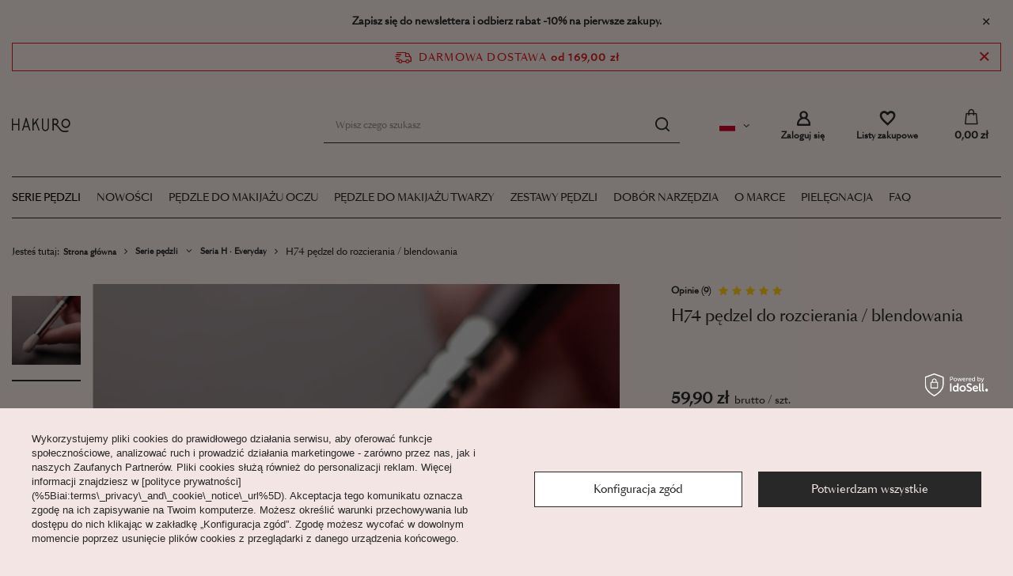

--- FILE ---
content_type: text/html; charset=utf-8
request_url: https://hakuro.eu/ajax/projector.php?action=get&product=22&size=uniw&get=sizeavailability,sizedelivery,sizeprices
body_size: 384
content:
{"sizeavailability":{"delivery_days":"1","delivery_date":"2026-01-23","days":"1","sum":"37","visible":"y","status_description":"Produkt dost\u0119pny w bardzo ma\u0142ej ilo\u015bci","status_gfx":"\/data\/lang\/pol\/available_graph\/graph_1_1.png","status":"enable","minimum_stock_of_product":"50","shipping_time":{"days":"1","working_days":"1","hours":"0","minutes":"0","time":"2026-01-23 13:15","week_day":"5","week_amount":"0","today":"false"},"delay_time":{"days":"0","hours":"0","minutes":"0","time":"2026-01-22 17:28:13","week_day":"4","week_amount":"0","unknown_delivery_time":"false"}},"sizedelivery":{"undefined":"false","shipping":"8.90","shipping_formatted":"8,90 z\u0142","limitfree":"169.00","limitfree_formatted":"169,00 z\u0142","shipping_change":"8.90","shipping_change_formatted":"8,90 z\u0142","change_type":"up"},"sizeprices":{"value":"59.90","price_formatted":"59,90 z\u0142","price_net":"48.70","price_net_formatted":"48,70 z\u0142","vat":"23","worth":"59.90","worth_net":"48.70","worth_formatted":"59,90 z\u0142","worth_net_formatted":"48,70 z\u0142","srp":"59.90","srp_formatted":"59,90 z\u0142","srp_net":"48.70","srp_net_formatted":"48,70 z\u0142","basket_enable":"y","special_offer":"false","rebate_code_active":"n","priceformula_error":"false"}}

--- FILE ---
content_type: text/html; charset=utf-8
request_url: https://hakuro.eu/ajax/get.php
body_size: 1591
content:
{"Basket":{"response":{"basket":{"productsNumber":0,"worth":0,"worth_net":0,"total_deposit":0,"total_deposit_net":0,"worth_formatted":"0,00 z\u0142","worth_net_formatted":"0,00 z\u0142","shippingCost":"0.00","shippingCost_formatted":"0,00 z\u0142","shippingCost_net":"0.00","shippingCost_net_formatted":"0,00 z\u0142","shippingLimitFree":"169.00","toShippingFree":"169.00","shippingLimitFree_formatted":"169,00 z\u0142","toShippingFree_formatted":"169,00 z\u0142","weight":0,"profit_points":0,"deliverytime":0,"currency":"PLN","shipping_exists":true,"currency_sign":"z\u0142","shipping_time":{"today":"true","minutes":0,"hours":0,"days":0,"working_days":0,"time":"2026-01-22 17:28:13","week_day":"4","week_amount":0,"unknown_time":false},"delivery_time":{"today":"true","minutes":0,"hours":0,"days":0,"working_days":0,"time":"2026-01-22 17:28:13","week_day":"4","week_amount":0,"unknown_time":false},"products":[],"productsCounter":0,"user":{"login":"","client_id":null,"firstname":null,"lastname":null,"partner":null,"invoice_vat":null,"email":null,"wholesaler":false,"wholesale_order":false,"client_id_upc":null}}},"error":0},"Snippets":{"response":{"items":{"8":{"version":["pc","smartfon","tablet"],"id":"8","type":"js2","region":"head","content":"\n<!-- Begin additional html or js -->\n\n\n<!--8|1|2| modified: 2023-12-11 23:01:15-->\n<script>\/\/ Function to replace numeric values with graphic representation based on a dictionary\r\nfunction replaceNumericValues() {\r\n  \/\/ Define a dictionary with possible values and maximum circle count\r\n  var valueDictionary = {\r\n    \"Gibko\u015b\u0107\": 3,\r\n    \"Upakowanie w\u0142osia\": 3,\r\n    \/\/ Add more entries as needed\r\n  };\r\n\r\n  \/\/ Get all elements with class \"dictionary__param\"\r\n  var paramElements = document.querySelectorAll('.dictionary__param');\r\n\r\n  \/\/ Loop through each element\r\n  paramElements.forEach(function (paramElement) {\r\n    \/\/ Check if the element contains the specified text and is in the dictionary\r\n    var nameTxtElement = paramElement.querySelector('.dictionary__name_txt');\r\n    var nameTxt = nameTxtElement ? nameTxtElement.textContent.trim() : '';\r\n\r\n    \/\/ Check if the nameTxt begins with any of the dictionary keys\r\n    var matchingKey = Object.keys(valueDictionary).find(function (key) {\r\n      return nameTxt.startsWith(key);\r\n    });\r\n\r\n    if (matchingKey) {\r\n      \/\/ Get the numeric value\r\n      var valueElement = paramElement.querySelector('.dictionary__value_txt');\r\n      var numericValue = parseFloat(valueElement.textContent.trim());\r\n\r\n      \/\/ Replace the numeric value with graphic representation\r\n      var maxCircleCount = valueDictionary[matchingKey];\r\n      var graphicRepresentation = getGraphicRepresentation(numericValue, maxCircleCount);\r\n      valueElement.innerHTML = graphicRepresentation;\r\n    }\r\n  });\r\n}\r\n\r\n\/\/ Function to generate graphic representation based on numeric value\r\nfunction getGraphicRepresentation(numericValue, maxValue) {\r\n  \/\/ Example representation logic: filled circles and empty circles\r\n  var filledCircles = '\u25cf'.repeat(Math.round(numericValue));\r\n  if (numericValue < maxValue) {\r\n    var emptyCircles = '\u25cb'.repeat(3 - Math.round(numericValue));\r\n  } else {\r\n    emptyCircles = ''\r\n  }\r\n\r\n  return filledCircles + emptyCircles;\r\n}\r\n\r\n\/\/ Call the function to replace numeric values\r\nreplaceNumericValues();<\/script>\n\n<!-- End additional html or js -->\n"},"2":{"version":["pc","smartfon","tablet"],"id":"2","type":"js2","region":"body_top","content":"\n<!-- Begin additional html or js -->\n\n\n<!--2|1|2| modified: 2023-11-24 13:47:52-->\n<script>if(element = document.getElementById('projector_amount')) element.remove();<\/script>\n\n<!-- End additional html or js -->\n"},"6":{"version":["pc","smartfon","tablet"],"id":"6","type":"js2","region":"body_bottom","content":"\n<!-- Begin additional html or js -->\n\n\n<!--6|1|1| modified: 2021-05-30 23:17:46-->\n<script>var webp = new Image();\r\nwebp.onerror = function(){\r\n    alert('U\u017cywasz przegl\u0105darki internetowej, kt\u00f3ra mo\u017ce nie wy\u015bwietla\u0107 niekt\u00f3rych zdj\u0119\u0107 na tej stronie. Zaktualizuj system iOS do wersji co najmniej 14.4, macOS do wersji Big Sur lub wy\u017cszej lub u\u017cyj innej przegl\u0105darki np. Chrome lub Firefox');\r\n};\r\nwebp.src = 'data:image\/webp;base64,UklGRjIAAABXRUJQVlA4ICYAAACyAgCdASoBAAEALmk0mk0iIiIiIgBoSygABc6zbAAA\/v56QAAAAA==';<\/script>\n\n<!-- End additional html or js -->\n"}}},"error":0},"ToplayersAndWidgets":{"response":{"items":[]},"error":0}}

--- FILE ---
content_type: text/css
request_url: https://hakuro.eu/data/designs/654fbda70f2bf2.63331128_32/gfx/pol/custom.css.gzip?r=1763998770
body_size: 7364
content:
@font-face {
  font-family: "SangBleu OG Sans";
  src: url("https://cdn.hakuro.eu/fonts/SangBleuOGSans-Regular-WebS.woff2") format("woff2"), url("https://cdn.hakuro.eu/fonts/SangBleuOGSans-Regular-WebS.woff") format("woff");
}
@font-face {
  font-family: "SangBleu OG Sans Light";
  src: url("https://cdn.hakuro.eu/fonts/SangBleuOGSans-Light-WebS.woff2") format("woff2"), url("https://cdn.hakuro.eu/fonts/SangBleuOGSans-Light-WebS.woff") format("woff");
}
@font-face {
  font-family: "Love";
  src: url("https://cdn.hakuro.eu/fonts/Love-Regular.woff2") format("woff2"), url("https://cdn.hakuro.eu/fonts/Love-Regular.woff") format("woff");
}
.font {
  font-family: "SangBleu OG Sans", "Garamond", "Times", serif;
}
.font_light {
  font-family: "SangBleu OG Sans Light", "Garamond", "Times", serif;
}
.font_headline {
  font-family: "SangBleu OG Sans", "Garamond", "Times", serif;
}
.font_bold {
  font-family: "SangBleu OG Sans", "Garamond", "Times", serif;
  font-weight: bold;
}
body {
  font-family: "SangBleu OG Sans", "Garamond", "Times", serif;
  color: #282828;
  background: #F2E5E3;
  font-size: 1.6rem;
  line-height: 1.3;
}
@media (min-width: 979px) {
  #logo {
    height: 130px;
  }
}
.less_labels {
  font-family: "SangBleu OG Sans", "Garamond", "Times", serif;
}
.btn {
  font-family: "SangBleu OG Sans", "Garamond", "Times", serif;
}
.redirection__title {
  font-family: "SangBleu OG Sans", "Garamond", "Times", serif;
}
.footer_links_label {
  font-family: "SangBleu OG Sans", "Garamond", "Times", serif;
}
#prepaid_pay_label {
  font-family: "SangBleu OG Sans", "Garamond", "Times", serif;
}
.product_name__name {
  font-family: "SangBleu OG Sans", "Garamond", "Times", serif;
}
.big_label,
.headline {
  font-family: "SangBleu OG Sans", "Garamond", "Times", serif;
}
.big_label small,
.big_label__after,
.headline small,
.headline__after {
  display: none;
}
header {
  background: rgba(242,229,227,0.8);
}
@media (min-width: 979px) {
  header {
    background: #F2E5E3;
  }
}
header .nav-link {
  padding: 8px 10px 7px;
  font-weight: 500;
}
.photos__link {
  background: #F2E5E3;
}
.photos__link.--nav {
  background: #F2E5E3;
}
input[type="text"] {
  border: 0;
  border-bottom: 1px solid #282828;
}
a {
  text-decoration: none;
  transition: none;
  font-size: 0.85em;
  font-weight: bold;
}
.bars a {
  font-size: inherit;
}
#container.max-width-1200 {
  max-width: 1450px;
}
@media (min-width: 1920px) {
  .container .container {
    max-width: 1450px;
  }
}
.promo,
.label.--promo,
.label.--percent {
  color: #fff;
  background: #CE5757;
  border: 1px solid #CE5757;
}
#component_projector_cms {
  grid-column: auto !important;
}
#projector_price_srp_wrapper {
  margin-bottom: 1rem;
}
.newproducts,
.label.--new {
  color: #fff;
  background: #282828;
  border: 1px solid #282828;
}
.bestseller,
.label.--bestseller {
  color: #fff;
  background: #282828;
  border: 1px solid #282828;
}
.discount,
.label.--discount {
  color: #fff;
  background: #282828;
  border: 1px solid #282828;
}
.distinguished,
.label.--distinguished {
  color: #fff;
  background: #282828;
  border: 1px solid #282828;
}
.special,
.label.--special {
  color: #fff;
  background: #282828;
  border: 1px solid #282828;
}
.label.--disable {
  color: #CE5757;
  background: #282828;
  border: 1px solid #282828;
}
.label.--subscription {
  color: #282828;
  background: none;
  border: 1px solid #282828;
}
#footer_links .footer_links#menu_orders {
  border: none;
}
@media (min-width: 757px) {
  #footer_links .footer_links#menu_account {
    border: none;
  }
}
.breadcrumbs {
  min-height: 58px;
}
aside .filters__options .--submit:only-child:before {
  content: none;
}
@media (min-width: 979px) {
  #menu_categories {
    padding: 10px 0;
    clear: both;
    border-top: 1px solid #282828;
    border-bottom: 1px solid #282828;
  }
}
.instagram:not(.--slider) .instagram__items,
.instagram.--skeleton .instagram__items {
  display: flex;
  flex-direction: row;
  flex-wrap: wrap;
  overflow-x: clip;
  justify-content: center;
}
.instagram {
  margin-top: 5em;
}
.instagram__label a {
  font-size: 12pt;
}
.instagram__item img {
  object-fit: cover;
}
.instagram__item a {
  aspect-ratio: auto;
  display: block;
}
@media (min-width: 979px) {
  .instagram__item a {
    max-height: none;
  }
}
.instagram__item video {
  height: 100%;
  object-fit: cover;
}
.instagram__item.--img {
  width: 110px;
  height: 107px;
}
@media (min-width: 767px) {
  .instagram__item.--img {
    width: 250px;
    height: 250px;
  }
}
.instagram__item.--video {
  width: auto;
  max-width: 110px;
  height: 107px;
}
@media (min-width: 767px) {
  .instagram__item.--video {
    height: 250px;
  }
}
#CDT .line {
  background: #CE5757;
}
#CDT .number {
  background: #CE5757;
  border: 1px solid #CE5757;
  color: #fff;
}
.dictionary__param[data-producer] {
  display: none;
}
.dictionary__param[data-srp-price] {
  display: none;
}
.projector_status__info_amount,
#projector_amount {
  display: none;
}
.projector_info__item.--returns.projector_returns {
  display: none;
}
.hkhead,
.cm .hkhead {
  font-family: Love, "Times", serif;
  font-style: normal;
  font-weight: normal;
  font-size: 90px;
  text-transform: lowercase;
  overflow-wrap: break-word;
  word-break: break-word;
  margin: 0.1em 0 0.1em 0;
}
@media (min-width: 767px) {
  .hkhead,
  .cm .hkhead {
    font-size: 90px;
  }
}
@media (min-width: 1150px) {
  .hkhead,
  .cm .hkhead {
    font-size: 130px;
    min-width: 40vw;
  }
}
.hk-topbar,
.cm .hk-topbar {
  height: 46px;
  background: #282828;
  position: relative;
  z-index: 1;
}
@media (min-width: 1150px) {
  .hk-topbar,
  .cm .hk-topbar {
    height: 36px;
  }
}
.hk-logo {
  position: absolute;
  top: 8px;
  left: 50%;
  margin-right: -50%;
  transform: translate(-50%);
  z-index: 4;
}
@media (min-width: 1150px) {
  .hk-logo {
    top: 5px;
  }
}
.hamburger-line {
  width: 100%;
  height: 1px;
  background-color: #F2E5E3;
  position: absolute;
}
.hk-hamburger {
  padding: 10px;
  display: inline-block;
  cursor: pointer;
  background-color: transparent;
  border: 0;
  margin: 0;
  position: absolute;
  right: 8px;
  z-index: 4;
}
@media (min-width: 1150px) {
  .hk-hamburger {
    display: none;
  }
}
.hk-hamburger__box {
  width: 50px;
  height: 25px;
  display: inline-block;
  position: relative;
}
.hk-hamburger__inner {
  width: 100%;
  height: 1px;
  background-color: #F2E5E3;
  position: absolute;
  left: 0;
  top: 50%;
  transform: translateY(-50%);
}
.hk-hamburger__inner::before,
.hk-hamburger__inner::after {
  width: 100%;
  height: 1px;
  background-color: #F2E5E3;
  position: absolute;
  content: "";
  left: 0;
  transition: transform 0.2s ease-in-out 0.1s;
}
.hk-hamburger__inner::before {
  top: -8px;
}
.hk-hamburger__inner::after {
  top: 8px;
}
.hk-hamburger--active .hk-hamburger__inner {
  background-color: transparent;
}
.hk-hamburger--active .hk-hamburger__inner:before {
  transform: translateY(8px) rotate(20deg);
}
.hk-hamburger--active .hk-hamburger__inner:after {
  transform: translateY(-8px) rotate(-20deg);
}
.hk-mobmenu {
  position: absolute;
  display: none;
  flex-direction: column;
  justify-content: flex-start;
  align-items: center;
  height: 100vh;
  width: 100vw;
  background: #282828;
  color: #F2E5E3;
  z-index: 3;
  opacity: 1;
  font-size: 12pt;
  line-height: 19.5px;
  font-weight: 400;
}
@media (min-width: 1150px) {
  .hk-mobmenu {
    display: none;
    grid-template-columns: auto 500px auto;
    top: 0;
    height: 100%;
    opacity: 1;
    flex-direction: row;
  }
}
.hk-mobmenu--active {
  display: flex;
}
.hk-mobmenu li {
  list-style: none;
}
.hk-mobmenu a {
  font-size: 13px;
  font-weight: 400;
  text-decoration: none;
  color: inherit;
}
.hk-mobmenu a:hover {
  color: #F2E5E3;
}
.hk-mobmenu__divider {
  width: calc(100% - 2 *15px);
  border-bottom: 1px solid #F2E5E3;
}
@media (min-width: 1150px) {
  .hk-mobmenu__divider {
    display: none;
  }
}
.hk-mobmenu__series {
  display: flex;
  flex-direction: row;
  justify-content: space-evenly;
  align-items: center;
  margin: 6em 2em 4em;
  width: 80%;
  max-width: 381px;
  min-width: 313px;
}
@media (min-width: 1150px) {
  .hk-mobmenu__series {
    display: none;
  }
}
.hk-mobmenu__series li {
  text-align: center;
  width: 95px;
}
.hk-mobmenu__items {
  display: flex;
  flex-direction: column;
  text-align: center;
  margin-top: 3.5em;
}
@media (min-width: 1150px) {
  .hk-mobmenu__items {
    display: flex;
    flex-direction: row;
  }
}
.hk-mobmenu__item {
  margin: 0.8em 0;
}
.hk-mobmenu__item a {
  font: inherit;
}
.hk-mobmenu__lang {
  margin-top: 0.8em;
}
.hk-mobmenu__lang-item {
  display: inline;
  margin: 0 0.5em;
}
.hk-dskmenu {
  display: flex;
  height: 100%;
  flex-direction: row;
  justify-content: space-between;
  align-items: center;
  color: #F2E5E3;
  font-size: 12pt;
  line-height: 19.5px;
  font-weight: 400;
  z-index: 2;
}
@media only screen and (max-width: 1150px) {
  .hk-dskmenu {
    display: none;
  }
}
.hk-dskmenu li {
  list-style: none;
  font-size: 13px;
  font-weight: 400;
}
.hk-dskmenu a {
  font-size: 13px;
  font-weight: 400;
  text-decoration: none;
  color: inherit;
}
.hk-dskmenu a:hover {
  color: #F2E5E3;
}
.hk-dskmenu__lmenu,
.hk-dskmenu__rmenu {
  display: flex;
  flex-direction: row;
  align-items: center;
  margin: 0 1em;
  height: 100%;
}
.hk-dskmenu__item {
  margin: 0 1.4em;
  height: 100%;
  display: flex;
  flex-direction: column;
  justify-content: center;
}
.hk-dskmenu__item a {
  display: block;
}
.hk-dskmenu__lang {
  position: relative;
  margin: 0 1.5em;
}
.hk-dskmenu__lang:hover .hk-dskmenu__langitems {
  display: flex;
}
.hk-dskmenu__activelang {
  cursor: pointer;
}
.hk-dskmenu__activelang:hover {
  color: #F2E5E3;
}
.hk-dskmenu__langitems {
  display: none;
  background: #282828;
  z-index: 999;
  position: absolute;
  top: 100%;
  left: 0;
  flex-direction: column;
  justify-content: center;
  margin-left: -1em;
  padding: 1em;
}
.hk-dskmenu__langitem--active {
  color: #F2E5E3;
}
.hk-dskmenu__itemprod:hover .hk-dskmenu__series {
  display: flex;
}
.hk-dskmenu__series-preview {
  display: none;
  position: absolute;
  width: calc(100vw - 468px);
  height: 100vh;
  left: 100%;
  top: 0;
  z-index: 2;
  object-fit: cover;
}
.hk-dskmenu__series-symbol:hover + .hk-dskmenu__series-preview {
  display: block;
}
.hk-dskmenu__series {
  display: none;
  flex-direction: column;
  justify-content: space-evenly;
  align-items: center;
  height: 100vh;
  min-width: 468px;
  background: #282828;
  z-index: 999;
  position: absolute;
  top: 100%;
  left: 0;
}
.hk-dskmenu__series:hover {
  display: flex;
}
.hk-dskmenu__series li + li {
  border-top: 1px solid #F2E5E3;
}
.hk-dskmenu__series li {
  flex: 1 1 auto;
  display: flex;
  flex-direction: column;
  justify-content: center;
  align-items: center;
  width: 90%;
}
.hk-cookies-notify {
  position: fixed;
  background-color: #F2E5E3;
  border: 1px solid #282828;
  border-radius: 50%;
  left: 20px;
  top: 20px;
  width: 108px;
  height: 108px;
  display: none;
  flex-direction: column;
  text-align: center;
  align-items: center;
  justify-content: space-evenly;
  font-size: 13px;
  padding: 8px;
  z-index: 10;
}
.hk-cookies-notify__close {
  cursor: pointer;
  width: 44px;
  height: 44px;
  padding: 8px;
}
@media (min-width: 767px) {
  .hk-cookies-notify {
    top: unset;
    bottom: 20px;
  }
}
.hk-cookies-notify--show {
  display: flex;
}
.hk-menu-bottom {
  font-size: 12pt;
  background: #282828;
  color: #F2E5E3;
  display: flex;
  flex-direction: column;
  align-content: center;
  align-items: center;
  padding: 2em 0;
}
.hk-menu-bottom__social-links {
  display: flex;
  flex-direction: row;
  align-items: center;
  justify-content: center;
  margin: 0 0 2em 0;
}
@media (min-width: 1150px) {
  .hk-menu-bottom__social-links {
    margin: 0 auto 4em auto;
    height: 114px;
  }
}
.hk-menu-bottom__social-link {
  font-family: Love;
  font-size: 56px;
  font-weight: 400;
  text-decoration: none;
}
@media (min-width: 1150px) {
  .hk-menu-bottom__social-link {
    font-size: 114px;
  }
}
.hk-menu-bottom__star-separator {
  margin: 0.6em;
}
@media (min-width: 1150px) {
  .hk-menu-bottom__star-separator {
    width: 17px;
    height: 17px;
  }
}
.hk-menu-bottom__items {
  display: flex;
  flex-direction: column;
  justify-content: space-between;
  align-items: center;
  list-style: none;
  margin: 1em auto 3em auto;
}
@media (min-width: 1150px) {
  .hk-menu-bottom__items {
    order: -1;
    flex-direction: row;
    justify-content: center;
  }
}
.hk-menu-bottom__items a {
  font: inherit;
  text-decoration: none;
}
.hk-menu-bottom__items ul {
  list-style: none;
}
.hk-menu-bottom__item {
  margin: 1em;
}
.hk-menu-bottom__series {
  display: inline;
}
.hk-menu-bottom__series a {
  font: inherit;
  text-decoration: none;
  padding: 0.7em;
}
.hk-menu-bottom__products {
  display: inline;
  text-transform: capitalize;
}
@media (min-width: 1150px) {
  .hk-menu-bottom__products {
    order: -1;
    text-transform: none;
  }
}
.hk-menu-bottom__products li {
  display: inline;
}
@media (min-width: 1150px) {
  .hk-menu-bottom__series,
  .hk-menu-bottom__homepage {
    display: none !important;
  }
}
.hk-menu-bottom__copyright {
  font-size: 13px;
}
.hk-introvid,
.cm .hk-introvid {
  width: 100%;
  position: relative;
  z-index: 0;
  overflow: hidden;
}
.hk-introvid__video,
.cm .hk-introvid__video {
  width: 100%;
  margin-top: -8%;
  max-height: 90vh;
  object-fit: cover;
}
.hk-introvid__play,
.cm .hk-introvid__play {
  display: block;
  position: absolute;
  background: url("https://cdn.hakuro.eu/img/play-btn.svg") no-repeat scroll 0 0 transparent;
  border: none;
  cursor: pointer;
  margin: 0;
  width: 134px;
  height: 134px;
  top: 50%;
  left: 50%;
  opacity: 0.9;
  margin-right: -50%;
  transform: translate(-50%,-60%);
  z-index: 1;
}
.hk-introvid__scroll,
.cm .hk-introvid__scroll {
  display: none;
  position: absolute;
  background: url("https://cdn.hakuro.eu/img/scroll-dn.svg") no-repeat scroll 0 0 transparent;
  border: none;
  cursor: pointer;
  width: 62px;
  height: 88px;
  margin: 0;
  bottom: 5%;
  left: 50%;
  margin-right: -50%;
  transform: translate(-50%,-50%);
  z-index: 2;
}
@media (min-width: 1150px) {
  .hk-introvid__scroll,
  .cm .hk-introvid__scroll {
    display: none;
  }
}
.hk-introvid--playing video,
.cm .hk-introvid--playing video {
  display: block;
}
.hk-introvid--playing button,
.cm .hk-introvid--playing button {
  display: none;
}
.hk-introvid--paused video,
.cm .hk-introvid--paused video {
  display: block;
}
.hk-introvid--paused .hk-introvid__play,
.cm .hk-introvid--paused .hk-introvid__play {
  background: url("https://cdn.hakuro.eu/img/play-btn.svg") no-repeat scroll 0 0 transparent;
  display: block;
  opacity: 0.5;
}
.hk-introvid--paused .hk-introvid__scroll,
.cm .hk-introvid--paused .hk-introvid__scroll {
  display: none;
}
.hk-claim,
.cm .hk-claim {
  font-weight: 300;
  font-size: 22px;
  line-height: 32px;
  margin: 5em 15px;
  text-align: center;
}
@media (min-width: 767px) {
  .hk-claim,
  .cm .hk-claim {
    max-width: 700px;
    margin: 5em 34px;
    font-size: 26px;
    line-height: 36px;
    margin: 3em auto;
  }
}
p.hk-claim,
.cm p.hk-claim {
  margin: 5em auto !important;
}
.hk-button,
.cm .hk-button {
  display: inline-block;
  cursor: pointer;
  text-transform: uppercase;
  text-decoration: none;
  font-weight: inherit;
  color: inherit;
  font-size: 12px;
  letter-spacing: 0.2em;
  line-height: 16.72px;
  padding: 0.6em 0.7em 0.5em 0.7em;
  margin: 5px 0 5px 0;
  border: 1px solid #282828;
}
.hk-button:hover,
.cm .hk-button:hover {
  border-right: 2px solid #282828;
  margin-right: -1px;
  border-bottom: 2px solid #282828;
  margin-bottom: 4px;
}
.hk-arrbutton,
.cm .hk-arrbutton {
  display: inline-block;
  background: url('https://cdn.hakuro.eu/img/arr-r.svg') center center no-repeat;
  width: 150px;
  height: 70px;
  vertical-align: middle;
  cursor: pointer;
  text-transform: uppercase;
  text-decoration: none;
  color: inherit;
  border-radius: 50px;
  border: 1px solid #282828;
}
@media (hover: hover) and (pointer: fine) {
  .hk-arrbutton,
  .cm .hk-arrbutton {
    border: none;
  }
}
.hk-img--stretch,
.cm .hk-img--stretch {
  width: 100%;
  object-fit: contain;
}
.hk-section,
.cm .hk-section {
  border-bottom: 1px solid #282828;
  padding-bottom: 0.6rem;
  margin-left: 15px;
  margin-right: 15px;
  text-align: center;
}
@media (min-width: 767px) {
  .hk-section,
  .cm .hk-section {
    margin-left: 34px;
    margin-right: 34px;
  }
}
@media (max-width: 414px) {
  .hk-section--optional,
  .cm .hk-section--optional {
    display: none;
  }
}
.hk-section--last,
.cm .hk-section--last {
  border-bottom: none;
}
.hk-section + .hk-section,
.cm .hk-section + .cm .hk-section {
  border-top: none;
}
.hk-section img:last-child,
.cm .hk-section img:last-child {
  margin-bottom: 2em;
}
.hk-section--left,
.cm .hk-section--left {
  text-align: left;
}
.hk-section__preview,
.cm .hk-section__preview {
  width: 100%;
}
.hk-section__preview img,
.cm .hk-section__preview img {
  width: 100%;
  object-fit: contain;
}
.hk-sneakpeek,
.cm .hk-sneakpeek {
  border-bottom: 1px solid #282828;
  padding: 0.7rem 0;
  margin-left: 15px;
  margin-right: 15px;
  display: flex;
  flex-direction: column;
  flex-wrap: wrap;
}
@media (min-width: 1150px) {
  .hk-sneakpeek,
  .cm .hk-sneakpeek {
    margin-left: 34px;
    margin-right: 34px;
    display: grid;
    grid-template-columns: 50% 50%;
    grid-template-areas: ".       preview" ".       preview" "header  preview" "cta     preview" ".       preview";
    align-items: start;
    justify-items: center;
  }
}
.hk-sneakpeek--left,
.cm .hk-sneakpeek--left {
  text-align: left;
}
.hk-sneakpeek__header,
.cm .hk-sneakpeek__header {
  grid-area: header;
  justify-self: start;
  font-family: Love, "Times", serif;
  font-style: normal;
  font-weight: normal;
  font-size: 90px;
  text-transform: lowercase;
  overflow-wrap: break-word;
  word-break: break-word;
  margin: 0.1em 0 0.1em 0;
}
@media (min-width: 767px) {
  .hk-sneakpeek__header,
  .cm .hk-sneakpeek__header {
    font-size: 90px;
  }
}
@media (min-width: 1150px) {
  .hk-sneakpeek__header,
  .cm .hk-sneakpeek__header {
    font-size: 130px;
    min-width: 40vw;
  }
}
.hk-sneakpeek__preview,
.cm .hk-sneakpeek__preview {
  grid-area: preview;
  margin-left: auto;
}
.hk-sneakpeek__preview img,
.cm .hk-sneakpeek__preview img {
  object-fit: contain;
  width: 100%;
}
.hk-sneakpeek__cta,
.cm .hk-sneakpeek__cta {
  grid-area: cta;
  justify-self: start;
  margin: 0 0 1.5em 0;
}
@media (min-width: 767px) {
  .hk-sneakpeek__cta,
  .cm .hk-sneakpeek__cta {
    margin: 2em 0;
  }
}
.hk-seriesprev,
.cm .hk-seriesprev {
  margin: 0 15px;
  padding: 0 0 3em 0;
  display: flex;
  flex-direction: row;
  flex-wrap: wrap;
  align-items: center;
  justify-content: center;
  font-size: 12pt;
  font-family: "SangBleu OG Sans", "Garamond", "Times", serif;
}
@media (min-width: 767px) {
  .hk-seriesprev,
  .cm .hk-seriesprev {
    margin: 30px 34px;
  }
}
.hk-seriesprev h2,
.cm .hk-seriesprev h2 {
  text-transform: none;
}
.hk-seriesprev a,
.cm .hk-seriesprev a {
  color: inherit;
}
.hk-seriesprev__symbol,
.cm .hk-seriesprev__symbol {
  display: flex;
  flex-direction: column;
  justify-content: center;
  align-items: center;
  min-height: 80px;
  margin: 10px 0 10px 0;
}
.hk-seriesprev__symbol img,
.cm .hk-seriesprev__symbol img {
  min-height: 130px;
  object-fit: none;
}
@media (min-width: 414px) {
  .hk-seriesprev__symbol,
  .cm .hk-seriesprev__symbol {
    margin: 20px 0 20px 0;
    height: 130px;
  }
}
.hk-seriesprev__hpar,
.cm .hk-seriesprev__hpar {
  font-weight: 400;
  font-size: 12pt;
  font-family: "SangBleu OG Sans", "Garamond", "Times", serif;
  line-height: 19.5px;
  width: 227px;
  text-align: center;
  height: 80px;
  margin: 5px 0 25px 0;
}
@media (min-width: 414px) {
  .hk-seriesprev__hpar,
  .cm .hk-seriesprev__hpar {
    margin: 15px 0 40px 0;
  }
}
.hk-seriesprev__ctawrapper,
.cm .hk-seriesprev__ctawrapper {
  display: none;
  flex-direction: column;
  justify-content: center;
  align-items: center;
  height: 80px;
}
@media (min-width: 414px) {
  .hk-seriesprev__ctawrapper,
  .cm .hk-seriesprev__ctawrapper {
    display: flex;
  }
}
.hk-seriesprev__thumb,
.cm .hk-seriesprev__thumb {
  width: 345px;
  height: 310px;
  object-fit: cover;
}
@media (min-width: 767px) {
  .hk-seriesprev__thumb,
  .cm .hk-seriesprev__thumb {
    width: 420px;
    height: 380px;
  }
}
.hk-seriesprev__group,
.cm .hk-seriesprev__group {
  display: flex;
  flex-direction: column;
  align-items: center;
  justify-items: center;
}
@media (min-width: 767px) {
  .hk-seriesprev__group,
  .cm .hk-seriesprev__group {
    margin: 0 15px;
  }
}
.hk-seriesprev__items,
.cm .hk-seriesprev__items {
  display: flex;
  flex-direction: column;
  width: 100%;
}
.hk-seriesprev__item,
.cm .hk-seriesprev__item {
  display: flex;
  justify-content: space-between;
  align-items: center;
  height: 60px;
  border-bottom: 1px solid #282828;
}
.hk-seriesprev__item a,
.cm .hk-seriesprev__item a {
  font-size: inherit;
  font-weight: inherit;
}
.hk-seriesprev__name,
.cm .hk-seriesprev__name {
  font-weight: inherit;
  font-size: 12pt;
  line-height: 19.5px;
  display: inline;
  white-space: nowrap;
  color: #282828;
}
.hk-seriesprev__summary,
.cm .hk-seriesprev__summary {
  margin: 0.7rem 0 4rem;
  display: flex;
  flex-direction: row;
  justify-content: space-between;
  align-items: center;
  width: 100%;
}
.hk-brush_series,
.cm .hk-brush_series {
  margin-bottom: 10rem;
  max-width: 400px;
  margin: 0.6em;
}
.hk-location,
.cm .hk-location {
  margin: 0 15px;
  padding: 4em 0;
  display: flex;
  flex-direction: column;
  align-items: center;
}
@media (min-width: 767px) {
  .hk-location,
  .cm .hk-location {
    margin: 0 34px;
    padding: 4em 0;
    border-top: 1px solid #282828;
    border-bottom: 1px solid #282828;
  }
}
.hk-location__par,
.cm .hk-location__par {
  max-width: 280px;
  font-size: 18px;
  margin: 15px auto;
  line-height: 25px;
  text-align: center;
}
.hk-location__arrow,
.cm .hk-location__arrow {
  display: block;
  margin-top: 3em;
}
.hk-location__symbol,
.cm .hk-location__symbol {
  width: 168px;
  height: 168px;
}
@media (min-width: 767px) {
  .hk-location__symbol,
  .cm .hk-location__symbol {
    width: 200px;
    height: 200px;
  }
}
.hk-thumbpackaging,
.cm .hk-thumbpackaging {
  margin-top: 4rem;
  width: 100%;
  height: 300px;
  background: url("https://cdn.hakuro.eu/img/hk-packaging.jpg");
  background-repeat: no-repeat;
  background-position: center;
  background-size: cover;
}
@media (min-width: 1150px) {
  .hk-thumbpackaging,
  .cm .hk-thumbpackaging {
    height: 500px;
  }
}
.hk-instafeed,
.cm .hk-instafeed {
  margin: 2em 15px;
  text-align: center;
  display: flex;
  flex-wrap: nowrap;
  flex-direction: column;
  justify-content: center;
  align-content: center;
}
@media (min-width: 767px) {
  .hk-instafeed,
  .cm .hk-instafeed {
    margin: 4em 34px;
  }
}
.hk-instafeed__header,
.cm .hk-instafeed__header {
  font-family: "SangBleu OG Sans", "Garamond", "Times", serif;
  font-size: 12pt;
  line-height: 20px;
  margin-bottom: 1em;
}
@media (min-width: 414px) {
  .hk-instafeed__header,
  .cm .hk-instafeed__header {
    margin-bottom: 2em;
  }
}
@media (min-width: 1150px) {
  .hk-instafeed__header,
  .cm .hk-instafeed__header {
    font-size: 13px;
  }
}
.hk-instafeed__header a,
.cm .hk-instafeed__header a {
  font-size: inherit;
  font-weight: inherit;
}
.hk-instafeed__images instagram_gallery,
.cm .hk-instafeed__images instagram_gallery {
  display: flex;
  flex-direction: row;
  flex-wrap: nowrap;
  overflow-x: auto;
  justify-content: center;
}
.hk-instafeed__images instagram_gallery img,
.cm .hk-instafeed__images instagram_gallery img {
  object-fit: cover;
  width: 110px;
  height: 107px;
}
@media (min-width: 767px) {
  .hk-instafeed__images instagram_gallery img,
  .cm .hk-instafeed__images instagram_gallery img {
    width: 250px;
    height: 250px;
  }
}
.hk-instafeed__images instagram_gallery img + img,
.cm .hk-instafeed__images instagram_gallery img + img {
  margin-left: 6px;
}
@media (min-width: 767px) {
  .hk-instafeed__images instagram_gallery img + img,
  .cm .hk-instafeed__images instagram_gallery img + img {
    margin-left: 11px;
  }
}
.hk-newsletter,
.cm .hk-newsletter {
  font-size: 12pt;
  display: flex;
  flex-direction: column;
  justify-content: center;
  align-items: center;
  border-bottom: 1px solid #282828;
  min-height: 500px;
  margin-bottom: 80px;
}
@media (max-width: 414px) {
  .hk-newsletter,
  .cm .hk-newsletter {
    min-height: 55vh;
    margin-bottom: 30px;
  }
}
.hk-newsletter h1,
.cm .hk-newsletter h1 {
  margin: 0.3em 0 0.1em 0;
  font-family: Love, "Times", serif;
  font-style: normal;
  font-weight: normal;
  font-size: 90px;
  text-transform: lowercase;
  overflow-wrap: break-word;
  word-break: break-word;
  margin: 0.1em 0 0.1em 0;
}
@media (min-width: 767px) {
  .hk-newsletter h1,
  .cm .hk-newsletter h1 {
    font-size: 90px;
  }
}
@media (min-width: 1150px) {
  .hk-newsletter h1,
  .cm .hk-newsletter h1 {
    font-size: 130px;
    min-width: 40vw;
  }
}
.hk-newsletter__info,
.cm .hk-newsletter__info {
  max-width: 280px;
  margin-bottom: 2rem;
}
.hk-newsletter__form,
.cm .hk-newsletter__form {
  display: flex;
  flex-direction: row;
  flex-wrap: wrap;
  align-items: center;
  justify-content: center;
  margin: 2em 0;
}
.hk-newsletter__form input:not([type="submit"]):not([type="file"]):not([type="image"]),
.cm .hk-newsletter__form input:not([type="submit"]):not([type="file"]):not([type="image"]) {
  display: block;
  margin: 2em 2em;
  font-size: 13px;
  font-family: inherit;
  font-weight: inherit;
  border: 0;
  border-bottom: 1px solid #282828;
  outline: 0;
  color: inherit;
  background: transparent;
  padding: 0.1rem 0;
  margin: 0.5rem;
  border-radius: 0;
  -webkit-appearance: none;
  -webkit-border-radius: 0;
  text-align: center;
  height: 40px;
}
.hk-newsletter__form input:not([type="submit"]):not([type="file"]):not([type="image"])::placeholder,
.cm .hk-newsletter__form input:not([type="submit"]):not([type="file"]):not([type="image"])::placeholder {
  color: inherit;
  opacity: 1;
}
.hk-newsletter__form input[type=image],
.cm .hk-newsletter__form input[type=image] {
  display: block;
  margin: 2em 4em;
}
.hk-hr,
.cm .hk-hr {
  border: none;
  color: #282828;
  background-color: #282828;
  height: 1px;
  margin: auto;
}
@media (min-width: 767px) {
  .hk-hr,
  .cm .hk-hr {
    width: calc(100% - 2 *15px);
  }
}
@media (min-width: 1150px) {
  .hk-hr,
  .cm .hk-hr {
    width: calc(100% - 2 *34px);
  }
}
@media (max-width: 767px) {
  .hk-hr,
  .cm .hk-hr {
    display: none;
  }
}
.hk-header,
.cm .hk-header {
  display: flex;
  flex-direction: row;
  flex-wrap: wrap;
  justify-content: space-between;
  align-items: center;
  margin: 10px 15px;
  position: relative;
}
@media (min-width: 1150px) {
  .hk-header,
  .cm .hk-header {
    flex-wrap: nowrap;
  }
}
@media (min-width: 1150px) {
  .hk-header,
  .cm .hk-header {
    margin: 30px 34px;
    border-top: 1px solid #282828;
    border-bottom: 1px solid #282828;
  }
  .hk-header + .hk-header,
  .cm .hk-header + .cm .hk-header {
    border-top: none;
  }
}
.hk-header img + img,
.cm .hk-header img + img {
  margin-top: 5px;
}
.hk-header__content,
.cm .hk-header__content {
  display: flex;
  flex-direction: column;
  justify-content: center;
  align-items: flex-start;
  font-size: 13px;
}
@media (min-width: 767px) {
  .hk-header__content,
  .cm .hk-header__content {
    max-width: 50%;
    margin-right: 1em;
  }
}
.hk-header__content img,
.cm .hk-header__content img {
  object-fit: cover;
  width: 100%;
}
@media (min-width: 767px) {
  .hk-header__content img,
  .cm .hk-header__content img {
    max-width: 400px;
  }
}
.hk-header__content p,
.cm .hk-header__content p {
  margin-bottom: 3em;
}
.hk-header__thumb,
.cm .hk-header__thumb {
  flex-grow: 1;
  text-align: right;
}
@media (min-width: 1150px) {
  .hk-header__thumb,
  .cm .hk-header__thumb {
    padding: 12px 0;
  }
}
.hk-header__thumb img,
.cm .hk-header__thumb img {
  object-fit: cover;
  width: 100%;
  max-height: 70vh;
}
@media (min-width: 767px) {
  .hk-header__thumb img,
  .cm .hk-header__thumb img {
    max-width: 400px;
  }
}
@media (min-width: 1150px) {
  .hk-header__thumb img,
  .cm .hk-header__thumb img {
    max-width: 643px;
  }
}
@media (max-width: 767px) {
  .hk-header--optional,
  .cm .hk-header--optional {
    display: none;
  }
}
.hk-header__info,
.cm .hk-header__info {
  font-size: 13px;
  padding: 1em 2em;
  flex-direction: column;
  justify-content: center;
  text-align: center;
}
@media (min-width: 1150px) {
  .hk-header__info,
  .cm .hk-header__info {
    display: none;
  }
}
.hk-header__info p,
.cm .hk-header__info p {
  margin: 0.5em 0;
}
.hk-header__info h3,
.cm .hk-header__info h3 {
  margin: 1em 0;
  font-size: 26px;
}
@media (min-width: 1150px) {
  .hk-header__content:hover ~ .hk-header__info,
  .cm .hk-header__content:hover ~ .cm .hk-header__info {
    position: absolute;
    display: flex;
    z-index: 2;
    top: 0;
    right: 0;
    width: 50vw;
    height: 100%;
    background-color: #F2E5E3;
  }
}
.hk-faq,
.cm .hk-faq {
  font-size: 13px;
  font-weight: 400;
  line-height: 16.72px;
  margin: 0 15px;
}
@media (min-width: 1150px) {
  .hk-faq,
  .cm .hk-faq {
    margin: 0 34px;
  }
}
.hk-faq__header h1,
.cm .hk-faq__header h1 {
  margin-top: 0.1em;
  margin-bottom: 0.6em;
  display: block;
  text-align: left;
}
@media (min-width: 767px) {
  .hk-faq__header h1,
  .cm .hk-faq__header h1 {
    margin-top: 0.1em;
  }
}
.hk-faq__groups,
.cm .hk-faq__groups {
  display: flex;
  flex-direction: row;
  flex-wrap: wrap;
}
.hk-faq__input,
.cm .hk-faq__input {
  position: absolute;
  opacity: 0;
  z-index: -1;
}
.hk-faq__group,
.cm .hk-faq__group {
  width: 100%;
  overflow: hidden;
  flex-grow: 1;
}
@media (min-width: 414px) {
  .hk-faq__group,
  .cm .hk-faq__group {
    width: 310px;
    margin-right: 1em;
  }
}
.hk-faq__groupname,
.cm .hk-faq__groupname {
  width: 100%;
  display: flex;
  justify-content: space-between;
  align-items: baseline;
  border-bottom: 1px solid #282828;
  padding-bottom: 0.4em;
  margin-top: 0.5em;
  margin-right: 1em;
  font-size: 18px;
}
@media (max-width: 414px) {
  .hk-faq__groupname,
  .cm .hk-faq__groupname {
    cursor: pointer;
  }
  .hk-faq__groupname::after,
  .cm .hk-faq__groupname::after {
    content: url("https://cdn.hakuro.eu/img/plus.svg");
    width: 1em;
    height: 1em;
    text-align: center;
    margin-right: 0;
  }
}
@media (min-width: 767px) {
  .hk-faq__groupname,
  .cm .hk-faq__groupname {
    margin-bottom: 1em;
    font-size: 13px;
  }
}
.hk-faq__groupcontent,
.cm .hk-faq__groupcontent {
  max-width: 90%;
  margin-top: 1em;
  max-height: 0;
}
@media (min-width: 414px) {
  .hk-faq__groupcontent,
  .cm .hk-faq__groupcontent {
    max-height: none;
    margin-bottom: 2em;
  }
}
.hk-faq__groupinput,
.cm .hk-faq__groupinput {
  position: absolute;
  opacity: 0;
  z-index: -1;
}
.hk-faq__groupinput:checked ~ .hk-faq__groupcontent,
.cm .hk-faq__groupinput:checked ~ .hk-faq__groupcontent {
  max-height: none;
}
@media (max-width: 414px) {
  .hk-faq__groupinput:checked ~ .hk-faq__groupcontent,
  .cm .hk-faq__groupinput:checked ~ .hk-faq__groupcontent {
    margin-bottom: 3em;
  }
}
.hk-faq__item,
.cm .hk-faq__item {
  width: 100%;
  overflow: hidden;
}
.hk-faq__question,
.cm .hk-faq__question {
  display: flex;
  justify-content: space-between;
  align-items: baseline;
  cursor: pointer;
  margin-top: 1.5em;
  padding-right: 2em;
}
@media (max-width: 414px) {
  .hk-faq__question,
  .cm .hk-faq__question {
    font-weight: bold;
  }
  .hk-faq__question::after,
  .cm .hk-faq__question::after {
    content: url("https://cdn.hakuro.eu/img/plus.svg");
    width: 1em;
    height: 1em;
    text-align: center;
  }
}
@media (min-width: 767px) {
  .hk-faq__question,
  .cm .hk-faq__question {
    font-weight: inherit;
    margin-bottom: 0.5em;
  }
}
.hk-faq__answer,
.cm .hk-faq__answer {
  max-height: 0;
  line-height: 1.5;
}
.hk-faq__input:checked ~ .hk-faq__answer,
.cm .hk-faq__input:checked ~ .hk-faq__answer {
  max-height: none;
  padding: 0.5em 0;
}
@media (min-width: 414px) {
  .hk-faq__input:checked ~ .hk-faq__answer,
  .cm .hk-faq__input:checked ~ .hk-faq__answer {
    margin: 1.5em 0;
  }
}
.hk-comp,
.cm .hk-comp {
  display: flex;
  flex-direction: column;
  justify-content: center;
  align-items: center;
  margin: 0 15px;
}
@media (min-width: 1150px) {
  .hk-comp,
  .cm .hk-comp {
    margin: 0 34px;
  }
}
.hk-comp__header,
.cm .hk-comp__header {
  display: flex;
  flex-direction: column;
  align-items: center;
  height: 350px;
  justify-content: space-evenly;
}
.hk-comp__header h2,
.cm .hk-comp__header h2 {
  font-size: 12pt;
  font-family: "SangBleu OG Sans", "Garamond", "Times", serif;
  line-height: 19.5px;
  max-width: 35vw;
  text-align: center;
}
.hk-comp__thumb,
.cm .hk-comp__thumb {
  height: 168px;
  width: 168px;
}
@media (min-width: 1150px) {
  .hk-comp__thumb,
  .cm .hk-comp__thumb {
    height: 200px;
    width: 200px;
  }
}
.hk-comp__img,
.cm .hk-comp__img {
  max-width: 168px;
}
@media (min-width: 767px) {
  .hk-comp__img,
  .cm .hk-comp__img {
    max-width: 311px;
  }
}
.hk-comp__grpsymbol,
.cm .hk-comp__grpsymbol {
  margin: 2em 0;
}
.hk-comp__group,
.cm .hk-comp__group {
  display: grid;
  grid-template-columns: repeat(auto-fill,minmax(168px,1fr));
  grid-gap: 20px 9px;
}
@media (min-width: 767px) {
  .hk-comp__group,
  .cm .hk-comp__group {
    grid-template-columns: repeat(4,minmax(311px,1fr));
  }
}
.hk-comp__item,
.cm .hk-comp__item {
  display: flex;
  flex-direction: column;
  align-items: center;
}
.hk-comp__name,
.cm .hk-comp__name {
  font-size: 13px;
  font-weight: normal;
  margin: 1em 0;
}
.hk-comp__desc,
.cm .hk-comp__desc {
  text-align: center;
}
.hk-video,
.cm .hk-video {
  margin: 0 15px;
  text-align: center;
}
@media (min-width: 1150px) {
  .hk-video,
  .cm .hk-video {
    margin: 0 34px;
  }
}
.hk-video__video,
.cm .hk-video__video {
  width: 100%;
}
.hk-highlights3,
.cm .hk-highlights3 {
  font-size: 18px;
  display: flex;
  flex-direction: row;
  flex-wrap: wrap;
  justify-content: center;
  margin: 0 15px;
  margin-bottom: 1.5em;
  margin-top: -30px;
}
@media (min-width: 1150px) {
  .hk-highlights3,
  .cm .hk-highlights3 {
    margin: 0 34px;
    margin-bottom: 1.5em;
  }
}
.hk-highlights3__item,
.cm .hk-highlights3__item {
  width: 345px;
  margin-top: 30px;
  margin-left: 10px;
  margin-right: 10px;
}
@media (min-width: 1150px) {
  .hk-highlights3__item,
  .cm .hk-highlights3__item {
    width: 420px;
    margin-top: none;
  }
}
.hk-highlights3__item h1,
.hk-highlights3__item h2,
.hk-highlights3__item h3,
.hk-highlights3__item h4,
.cm .hk-highlights3__item h1,
.cm .hk-highlights3__item h2,
.cm .hk-highlights3__item h3,
.cm .hk-highlights3__item h4 {
  font-size: inherit;
  font-weight: inherit;
  text-align: center;
  margin: 1em 0 0.2em 0;
}
.hk-highlights3__item p,
.cm .hk-highlights3__item p {
  text-align: center;
}
.hk-highlights3__item p + p,
.cm .hk-highlights3__item p + p {
  margin: 1em 0;
}
.hk-highlights3__item img,
.cm .hk-highlights3__item img {
  width: 100%;
  object-fit: contain;
}
.hk-highlights2,
.cm .hk-highlights2 {
  font-size: 12pt;
  display: flex;
  flex-direction: row;
  flex-wrap: wrap;
  justify-content: center;
  margin: 0 15px;
  margin-bottom: 1.5em;
  margin-top: -30px;
}
@media (min-width: 1150px) {
  .hk-highlights2,
  .cm .hk-highlights2 {
    margin: 0 34px;
    margin-bottom: 1.5em;
    font-size: 13px;
  }
}
.hk-highlights2__item,
.cm .hk-highlights2__item {
  margin-top: 30px;
  margin-left: 10px;
  margin-right: 10px;
  width: 45vw;
}
@media (min-width: 414px) {
  .hk-highlights2__item,
  .cm .hk-highlights2__item {
    width: 168px;
  }
}
@media (min-width: 1150px) {
  .hk-highlights2__item,
  .cm .hk-highlights2__item {
    width: 200px;
    margin-top: none;
  }
}
.hk-highlights2__item h1,
.hk-highlights2__item h2,
.hk-highlights2__item h3,
.hk-highlights2__item h4,
.cm .hk-highlights2__item h1,
.cm .hk-highlights2__item h2,
.cm .hk-highlights2__item h3,
.cm .hk-highlights2__item h4 {
  font-size: inherit;
  font-weight: inherit;
  text-align: center;
  margin: 1em 0;
}
.hk-highlights2__item p,
.cm .hk-highlights2__item p {
  text-align: center;
  margin: 1em 0;
}
.hk-highlights2__item img,
.cm .hk-highlights2__item img {
  object-fit: contain;
}
.hk-highlights,
.cm .hk-highlights {
  font-size: 12pt;
  display: flex;
  flex-direction: row;
  flex-wrap: wrap;
  justify-content: center;
  margin: 0 15px;
  margin-bottom: 1.5em;
}
@media (min-width: 1150px) {
  .hk-highlights,
  .cm .hk-highlights {
    margin: 0 34px;
    margin-bottom: 1.5em;
    font-size: 13px;
  }
}
.hk-highlights__item,
.cm .hk-highlights__item {
  width: 310px;
}
.hk-highlights__item p,
.cm .hk-highlights__item p {
  text-align: center;
  margin: 1em 0;
}
.hk-highlights__item + .hk-highlights__item,
.cm .hk-highlights__item + .cm .hk-highlights__item {
  margin-left: 20px;
}
.hk-header-series,
.cm .hk-header-series {
  min-height: 250px;
  position: relative;
  background-color: #000;
  background-repeat: no-repeat;
  background-size: cover;
  background-position: center;
  margin-bottom: 32px;
}
@media (min-width: 767px) {
  .hk-header-series,
  .cm .hk-header-series {
    min-height: 334px;
  }
}
.hk-header-series--H,
.cm .hk-header-series--H {
  background-image: url('https://cdn.hakuro.eu/img/hk-H-series3-640x.jpg');
}
@media (min-width: 767px) {
  .hk-header-series--H,
  .cm .hk-header-series--H {
    background-image: url('https://cdn.hakuro.eu/img/hk-H-series2-1368x340.jpg');
  }
}
.hk-header-series--H img,
.cm .hk-header-series--H img {
  width: 94px;
  position: absolute;
  top: 38%;
  left: 8%;
}
.hk-header-series--J,
.cm .hk-header-series--J {
  background-image: url('https://cdn.hakuro.eu/img/hk-J-series2-640x.jpg');
}
@media (min-width: 767px) {
  .hk-header-series--J,
  .cm .hk-header-series--J {
    background-image: url('https://cdn.hakuro.eu/img/hk-J-series2-1368x340.jpg');
  }
}
.hk-header-series--J img,
.cm .hk-header-series--J img {
  width: 44px;
  position: absolute;
  top: 28%;
  left: 10%;
}
.hk-header-series--K,
.cm .hk-header-series--K {
  background-image: url('https://cdn.hakuro.eu/img/hk-K-series2-640x.jpg');
}
@media (min-width: 767px) {
  .hk-header-series--K,
  .cm .hk-header-series--K {
    background-image: url('https://cdn.hakuro.eu/img/hk-K-series2-1368x340.jpg');
  }
}
.hk-header-series--K img,
.cm .hk-header-series--K img {
  width: 117px;
  position: absolute;
  top: 38%;
  left: 8%;
}
.hk-products,
.cm .hk-products {
  display: flex;
  flex-wrap: wrap;
  justify-content: center;
  margin: 50px 15px;
}
@media (min-width: 1150px) {
  .hk-products,
  .cm .hk-products {
    margin: 50px 34px;
  }
}
.hk-product {
  display: flex;
  flex-direction: column;
  justify-content: flex-start;
  border-top: 1px solid #282828;
  height: 250px;
  width: 420px;
  max-width: 100%;
}
@media (min-width: 767px) {
  .hk-product + .hk-product {
    margin-left: 22px;
  }
}
.hk-product__header {
  display: flex;
  justify-content: space-between;
  align-items: baseline;
  position: relative;
  margin-bottom: 3em;
}
.hk-product__header h2 {
  font-size: 26px;
  line-height: 55px;
  font-family: "SangBleu OG Sans", "Garamond", "Times", serif;
  text-transform: none;
}
.hk-product__input {
  position: absolute;
  opacity: 0;
  z-index: -1;
}
.hk-product__reveal {
  font-size: 12pt;
  margin-left: auto;
  margin-right: 2em;
  cursor: pointer;
}
.hk-product__reveal::before {
  content: '+';
}
.hk-product__description {
  display: none;
  position: absolute;
  padding: 0.5em;
  right: 0;
  top: 50px;
  width: 70%;
  background-color: #F2E5E3;
  border: 1px solid #282828;
  font-size: 12pt;
  z-index: 2;
}
@media (min-width: 1150px) {
  .hk-product__description {
    font-size: 13px;
  }
}
.hk-product__images {
  display: flex;
  flex-direction: column;
  justify-content: center;
}
.hk-product__images picture {
  flex-grow: 1;
}
@media (min-width: 767px) and (hover: hover) and (pointer: fine) {
  .hk-product__reveal,
  .hk-product__cta {
    display: none;
  }
  .hk-product__description {
    cursor: pointer;
    display: block;
    top: 5px;
    max-height: 5em;
    border: none;
    overflow: hidden;
  }
  .hk-product__description::before {
    position: absolute;
    content: "...";
    right: 0;
    bottom: 0;
  }
  .hk-product__description:hover {
    overflow: visible;
    white-space: wrap;
    max-height: none;
    border: 1px solid #282828;
    top: 4px;
    right: 1px;
    z-index: 3;
  }
  .hk-product__description:hover::before {
    content: '';
  }
}
.hk-product__input:checked ~ .hk-product__description {
  display: block;
}
.hk-product__input:checked ~ .hk-product__reveal::before {
  content: '-';
}
.hk-onretailers,
.cm .hk-onretailers {
  margin: 50px 15px;
  display: flex;
  justify-content: space-between;
  align-items: center;
  flex-wrap: wrap;
}
@media (min-width: 1150px) {
  .hk-onretailers,
  .cm .hk-onretailers {
    margin: 50px 34px;
  }
}
@media (min-width: 767px) {
  .hk-onretailers,
  .cm .hk-onretailers {
    border-top: 1px solid #282828;
    border-bottom: 1px solid #282828;
  }
}
.hk-onretailers__header,
.cm .hk-onretailers__header {
  width: 30%;
  margin-right: 2em;
}
.hk-onretailers__list,
.cm .hk-onretailers__list {
  font-size: 22px;
  font-family: "SangBleu OG Sans", "Garamond", "Times", serif;
  margin: 1em 0;
  display: grid;
  grid-template-columns: repeat(2,1fr);
  grid-template-rows: auto;
}
@media (min-width: 1150px) {
  .hk-onretailers__list,
  .cm .hk-onretailers__list {
    margin: 1em 1em;
    grid-template-columns: repeat(3,1fr);
    font-size: 26px;
  }
}
.hk-onretailers__list a,
.cm .hk-onretailers__list a {
  font-size: inherit;
  font-weight: inherit;
}
.hk-onretailers__list li,
.cm .hk-onretailers__list li {
  list-style: none;
  display: block;
  margin-right: 2em;
}
.hk-contact,
.cm .hk-contact {
  margin: 50px 15px;
  display: flex;
  justify-content: space-between;
  flex-wrap: wrap;
}
@media (min-width: 1150px) {
  .hk-contact,
  .cm .hk-contact {
    margin: 50px 34px;
  }
}
@media (min-width: 767px) {
  .hk-contact,
  .cm .hk-contact {
    border-top: 1px solid #282828;
    border-bottom: 1px solid #282828;
  }
}
.hk-contact__header,
.cm .hk-contact__header {
  width: 50%;
  margin-right: 2em;
}
.hk-contact__content,
.cm .hk-contact__content {
  font-size: 12pt;
  font-family: "SangBleu OG Sans", "Garamond", "Times", serif;
  margin: 1em auto;
  flex-grow: 1;
  display: grid;
  grid-template-columns: repeat(2,1fr);
  grid-template-rows: auto;
}
@media (min-width: 1150px) {
  .hk-contact__content,
  .cm .hk-contact__content {
    margin: 1em 1em;
    font-size: 18px;
  }
}
.hk-contact__content address,
.cm .hk-contact__content address {
  font-style: normal;
  margin-right: 2em;
}
.hk-contact__content a,
.cm .hk-contact__content a {
  font-size: inherit;
}
.hk-contact__content li,
.cm .hk-contact__content li {
  list-style: none;
  display: block;
  margin-right: 2em;
}
.hk-contact__emails p,
.cm .hk-contact__emails p {
  margin-bottom: 1em;
}
.longdescription.cm h1 {
  font-family: Love, "Times", serif;
  font-style: normal;
  font-weight: normal;
  font-size: 90px;
  text-transform: lowercase;
  overflow-wrap: break-word;
  word-break: break-word;
  margin: 0.1em 0 0.1em 0;
  text-align: center;
  margin: 0.5em auto 0.5em auto;
}
@media (min-width: 767px) {
  .longdescription.cm h1 {
    font-size: 90px;
  }
}
@media (min-width: 1150px) {
  .longdescription.cm h1 {
    font-size: 130px;
    min-width: 40vw;
  }
}
.longdescription.cm h2 {
  font-family: Love, "Times", serif;
  font-style: normal;
  font-weight: normal;
  font-size: 90px;
  text-transform: lowercase;
  overflow-wrap: break-word;
  word-break: break-word;
  margin: 0.1em 0 0.1em 0;
  margin: 0.5em auto 0.5em auto;
}
@media (min-width: 767px) {
  .longdescription.cm h2 {
    font-size: 90px;
  }
}
@media (min-width: 1150px) {
  .longdescription.cm h2 {
    font-size: 130px;
    min-width: 40vw;
  }
}
#projector_longdescription {
  font-family: "SangBleu OG Sans Light", "Garamond", "Times", serif;
  line-height: 1.7;
  font-size: 12pt;
  color: #000;
}
.cm h1,
.cm h2,
.cm h3,
.cm h4,
.cm h5,
.cm h6 {
  color: #282828;
}
.cm p,
#projector_longdescription p {
  line-height: 1.7;
  color: #000;
}
.cm em,
.cm strong {
  font-style: inherit;
  font-size: 90%;
  font-family: "SangBleu OG Sans", "Garamond", "Times", serif;
  font-weight: bold;
}
.cm a {
  font-style: inherit;
  font-size: 90%;
  font-family: "SangBleu OG Sans", "Garamond", "Times", serif;
  font-weight: bold;
  text-decoration: none;
}
.cm ul {
  list-style-type: circle;
  line-height: 1.7;
}
.longdescription.cm h3 {
  margin-top: 3em;
}
div.basketedit_rebatecodes_outline {
  display: block;
}
#menu_security_policy {
  clear: both;
}
.basketedit_rebatecodes_outline a.basketedit_client_rebate {
  display: none;
}
.hk-tiles {
  font-size: 12pt;
}
@media (min-width: 1150px) {
  .hk-tiles {
    font-size: 13px;
  }
}
.hk-tiles__tile {
  border-bottom: 1px solid #282828;
}
@media (min-width: 1150px) {
  .hk-tiles__tile {
    border-bottom: none;
  }
}
.hk-tiles__content {
  display: grid;
  grid-template-columns: repeat(auto-fit,minmax(316px,1fr));
  gap: 20px;
  margin: auto;
}
.hk-tiles__caption {
  text-align: center;
  margin-top: 1em;
  margin-bottom: 3em;
}
.hk-tiles__image {
  display: flex;
  flex-direction: column;
  align-items: center;
}
@media (min-width: 767px) {
  .hk-2tiles {
    margin: 4em 0;
    display: flex;
    gap: 5rem;
  }
  .hk-2tiles h1,
  .hk-2tiles h2,
  .hk-2tiles h3,
  .hk-2tiles h4,
  .hk-2tiles h5,
  .hk-2tiles h6 {
    margin: 1em 0 !important;
  }
  .hk-2tiles >* {
    display: flex;
    flex-direction: column;
    justify-content: center;
    flex-basis: 100%;
  }
}
.hk-2tiles img,
.hk-2tiles video {
  min-width: 100%;
  aspect-ratio: 1;
  object-fit: cover;
}
.hk-border {
  border-bottom: 1px solid #282828;
  border-top: 1px solid #282828;
  padding: 2em 0;
}
.hk-border + .hk-border {
  border-top: none;
}
.scroll-lock {
  overflow: hidden;
}


--- FILE ---
content_type: application/x-javascript
request_url: https://hakuro.eu/gfx/pol/express_checkout.js.gzip?r=1763921281
body_size: 43564
content:
const AnimateElement=({element:e,afterFinish:t,options:i={duration:350,iterations:1,easing:"ease-in-out"}}={})=>{if(void 0===e)return;let s=null;return r=>{null!==s&&(s?.cancel?.(),s=null),s=e?.animate(r,i);const a=new Promise((e=>{s?.addEventListener("finish",(()=>{t?.(),e()}),{once:!0})}));return s?.play(),a}};class AnimateMobileModal{constructor(){this.animationInstance=null,this.modal=null,this.modalElement=null,this.modalWrapper=null,this.modalHandler=null,this.offset=0,this.handlerTop=null,this.handlerHeight=null,this.isHandlerInitialized=!1,this.useAnimationAPI=!1,this.steps=null,this.animationClassList="--animate-modal-return",this.initFunctions()}setModalPosition(e){this.modalWrapper.setAttribute("style",`--top-distance: ${e}px;`)}resetPos(){this.modalWrapper.removeAttribute("style"),!this.useAnimationAPI&&this.animationClassList&&this.modalWrapper.classList.remove(this.animationClassList)}initHandlerProps(){const e=this.modalHandler?.getBoundingClientRect();this.handlerTop=e?.top,this.handlerHeight=e?.height}setHandlerInitialize(e){this.isHandlerInitialized=!!e}initCssAnimationEvents(){this.modalWrapper?.addEventListener("animationend",(()=>{this.resetPos()}))}initFunctions(){this.onTouchMove=e=>{if(!e?.targetTouches?.[0])return;if(app_shop.vars.view>2)return;this.isHandlerInitialized||(this.initHandlerProps(),this.setHandlerInitialize(!0)),e.stopPropagation(),e.stopImmediatePropagation(),e.preventDefault();const{clientY:t}=e.targetTouches[0];if(0!=t&&!t)return;const i=t-this.handlerTop-this.handlerHeight;if(t+this.handlerHeight<=0)return;t<window.innerHeight-this.handlerHeight-this.offset&&i>=0&&this.setModalPosition(i)},this.onTouchEnd=e=>{if(!(app_shop.vars.view>2))if(this.setHandlerInitialize(!1),this.useAnimationAPI){const t=e?.targetTouches?.[0]?.clientY,i=[{transform:`translate(0, ${t}px)`},{transform:"translate(0, 0)"}];this.animationInstance(this.steps||i).then((()=>{this.resetPos()}))}else this.modalWrapper.classList.add(this.animationClassList)}}init(e={}){const{modal:t,wrapper:i,handler:s,steps:r,modalInstanceAnimate:a,useAnimationAPI:n,animationClassList:o}=e;this.steps=r||this.steps,this.useAnimationAPI=n||this.useAnimationAPI,this.animationClassList=o||this.animationClassList,this.modal=a||this.modal,this.modalElement=t||document.querySelector("#modal.--expchck")||this.modalElement,this.modalWrapper=i||this.modalElement?.querySelector(".modal__wrapper")||this.modalWrapper,this.modalHandler=s||this.modalWrapper?.querySelector(".modal__handler")||this.modalHandler,this.initHandlerProps(),this.useAnimationAPI?this.animationInstance=AnimateElement({element:this.modalWrapper}):this.initCssAnimationEvents(),this.modalHandler?.addEventListener("touchmove",this.onTouchMove),this.modalHandler?.addEventListener("touchend",this.onTouchEnd)}destroy(){this.modalHandler?.removeEventListener("touchmove",this.onTouchMove),this.modalHandler?.removeEventListener("touchend",this.onTouchEnd)}}const EXPCHCK_TXT={"Przelew zwykły":"Przelew zwykły","Przelew online":"Przelew online","Karta płatnicza":"Karta płatnicza","Płatność ratalna":"Płatność ratalna","Bony, karty podarunkowe":"Bony, karty podarunkowe","Faktura na termin":"Faktura na termin",Pobranie:"Pobranie","Płatność przelewem po dostawie":"Płatność przelewem po dostawie","Brak metod płatności":"Brak metod płatności","Pokaż wszystkie":"Pokaż wszystkie","Pokaż mniej":"Pokaż mniej","Zaksięgowane w kilka minut":"Natychmiastowa realizacja płatności","Zaksięgowanie do 3 dni roboczych":"Zaksięgowane do 3 dni roboczych",Dzisiaj:"Dzisiaj","Poniedziałek":"Poniedziałek",Wtorek:"Wtorek","Środa":"Środa",Czwartek:"Czwartek","Piątek":"Piątek",Sobota:"Sobota",Niedziela:"Niedziela",Gratis:"Gratis",pkt:"pkt","Brak dostępnych terminów":"Brak dostępnych terminów","Złóż zamówienie":"Złóż zamówienie","Więcej":"Więcej","Płatności":"Płatności","Adres dostawy":"Adres dostawy",Stan:"Stan",Prowincja:"Prowincja",Terytorium:"Terytorium",Region:"Region",Logowanie:"Logowanie","Wiadomość została wysłana":"Wiadomość została wysłana",confirmWarning:"Ostrzeżenie",confirmMessageSecond:"Twoje zamówienie nie zostało jeszcze złożone. Dopiero przejście do kolejnego etapu zamówienia oznacza wysłanie go do realizacji. Pamiętaj, że wracając do zamówienia za jakiś czas niektóre z produktów lub cen mogą być już nieaktualne",stopOrderButton:"Przerwij składanie zamówienia",continueOrderButton:"Kontynuuj składanie zamówienia","Dodaj nowy adres":"Dodaj nowy adres","Twoje konto":"Twoje konto","Zaloguj się":"Zaloguj się","Odbiór w punkcie":"Odbiór w punkcie","Odbiór osobisty":"Odbiór osobisty","Na adres":"Na adres","Dane do zamówienia":"Dane do zamówienia","Dane kupującego":"Dane kupującego","Szybki zakup":"Szybkie zakupy","Wpisz kod":"Wpisz kod","Wprowadź poprawny email lub numer telefonu":"Wprowadź poprawny email lub numer telefonu","Nie udało się wygenerować pinu. Spróbuj ponownie później":"Nie udało się wygenerować pinu. Spróbuj ponownie później",incorect_email:"Nieprawidłowy email","Wybierz opcję dostawy":"Wybierz opcję dostawy",empty_pass:"Podaj hasło",no_login:"Nieprawidłowe dane logowania",email_login:"Na Twój adres został wysłany e-mail, który pozwala na automatyczne zalogowanie się",pass_recover:"Na Twój adres został wysłany e-mail, który pozwali na zmianę hasła.","Nie udało się złożyć zamówienia. Upewnij się, że produkt jest w dalszym ciągu dostępny i spróbuj ponownie":"Nie udało się złożyć zamówienia. Upewnij się, że produkt jest w dalszym ciągu dostępny i spróbuj ponownie","Wprowadzony kod jest niepoprawny":"Wprowadzony kod jest niepoprawny","Wprowadzony kod wygasł":"Wprowadzony kod wygasł","Przekroczono limit nieudanych prób wprowadzenia kodu":"Przekroczono limit nieudanych prób wprowadzenia kodu","Wystąpił nieoczekiwany błąd. Proszę spróbować ponownie":"Wystąpił nieoczekiwany błąd. Proszę spróbować ponownie","Spróbuj ponownie za":"Spróbuj ponownie za","Wprowadź pełny kod":"Wprowadź pełny kod","Ostatnio wybrana opcja logowania w tym sklepie":"Ostatnio wybrana opcja logowania w tym sklepie","Nie udało się zapisać urządzenia":"Nie udało się zapisać urządzenia","Pomyślnie zapisano urządzenie":"Pomyślnie zapisano urządzenie","Biometryczne uwierzytelnienie urządzenia nie powiodło się":"Biometryczne uwierzytelnienie urządzenia nie powiodło się","Brak dostępnych kurierów":"Brak dostępnych kurierów"};app_shop.fn.webAuthnExpChck=new WebAuthn({IAIAccountsUrl:app_shop.vars.IAIAccountsUrl,supportOpera:!1});const EXPCHCK_GQL={PAYMENTS:()=>JSON.stringify({query:"query {\n      paymentsMethod(isExpressCheckout: true) {\n        payments {\n          id\n          name\n          icon\n          methodAsGroup\n          paymentChannel {\n            id\n            name\n            icon\n          }\n          paymentSystem {\n            id\n            name\n          }\n          additionalClientCost {\n            costPercent\n            costFixedAmount {\n              value\n            }\n            minAmount {\n              value\n            }\n          }\n          terms {\n            supportsPaymentInitiationService\n            paymentInitiationServiceTerms {\n              id\n              type\n              clause\n            }\n          }\n        }\n        paymentsGroup {\n          id\n          name\n          icon\n        }\n        paymentsGroupTerms {\n          groupId\n          type\n          clausePrefix\n          clause\n        }\n        settings {\n          defaultPaymentMethodId\n        }\n      }\n    }"}),SHIPPING:e=>JSON.stringify({query:`query {\n      shipping(${e}) {\n        settings {\n          checked\n          orderDivisionEnabled\n          selectedPickup {\n            id\n            courierId\n            name\n            address {\n              buildingAndHouseNumber\n              city\n              country\n              postcode\n              street\n            }\n          }\n        }\n        shipping {\n          availability\n          calendar\n          calendarOption\n          comment\n          prepaid\n          minworthReached\n          workingDays\n          pointsSelected\n          pointsCost {\n            value\n            formatted\n          }\n          minworth {\n            formatted\n          }\n          courier {\n            id\n            icon\n            name\n            carrierName\n            pickupPoint\n            companyKey\n            companyGroupKey\n            fullId\n          }\n          cost {\n            value\n            formatted\n          }\n          deliveryTime {\n            time {\n              days\n            }\n            weekDay\n            weekAmount\n            today\n          }\n          courierPickupPoints {\n            id\n            courierId\n            name\n            requiredClientNumber\n            address {\n              buildingAndHouseNumber\n              city\n              country\n              postcode\n              street\n            }\n          }\n        }\n        shippingTime {\n          shippingTime {\n            time {\n              days\n              hours\n              minutes\n            }\n            workingDays\n            weekDay\n            weekAmount\n            today\n          }\n          unknownTime\n        }\n        shippingTimeLater {\n          shippingTime {\n            time {\n              days\n              hours\n              minutes\n            }\n            workingDays\n            weekDay\n            weekAmount\n            today\n          }\n          unknownTime\n        }\n        nonStandardizedInfo {\n          active\n          isAllowed\n          courierId\n        }\n      }\n    }`}),CLIENT:()=>JSON.stringify({query:"query {\n      client {\n        type\n        login\n        email\n        phone\n        birthDate\n        taxNumber\n        billingAddress {\n          firstname\n          lastname\n          firm\n          street\n          city\n          zipcode\n          country {\n            id\n          }\n          phone\n          provinceCode\n        }\n        deliveryAddresses {\n          id\n          firstname\n          lastname\n          firm\n          street\n          city\n          zipcode\n          country {\n            id\n          }\n          phone\n          isDefault\n          provinceCode\n        }\n        invoiceAddresses {\n          id\n          firstname\n          lastname\n          firm\n          street\n          city\n          zipcode\n          country {\n            id\n          }\n          phone\n          isDefault\n          provinceCode\n          taxNumber\n        }\n        shippingProfileId\n      }\n      shippingCountries(ShippingCountriesInput: { includeDeliveryProfile: true}) {\n        id\n        name\n        selected\n        provinces {\n          id\n          name\n          selected\n        }\n        provinceTypes\n      }\n    }"}),CLIENT_PROSPECT:()=>JSON.stringify({query:"query {\n      clientProspect {\n        email\n        phone\n        deliveryAddress {\n          id\n          firstname\n          lastname\n          firm\n          street\n          city\n          zipcode\n          country {\n            id\n          }\n          phone\n          isDefault\n          provinceCode\n        }\n        birthDate\n      }\n      shippingCountries(ShippingCountriesInput: { includeDeliveryProfile: true}) {\n        id\n        name\n        selected\n        provinces {\n          id\n          name\n          selected\n        }\n        provinceTypes\n      }\n    }"}),SHIPPING_COUNTRIES:()=>JSON.stringify({query:"query {\n      shippingCountries(ShippingCountriesInput: { includeDeliveryProfile: true}) {\n        id\n        name\n        selected\n        provinces {\n          id\n          name\n          selected\n        }\n        provinceTypes\n      }\n    }"}),HOLIDAYS:()=>JSON.stringify({query:"query {\n      pickupPoints(courierId: 0) {\n        holidays {\n          formatted\n        }\n      }\n    }"}),MAPS_API_KEY:()=>JSON.stringify({query:"query {\n      shop {\n        settings {\n          google {\n            mapsApiKey\n          }\n        }\n      }\n    }"}),SERVICES:e=>JSON.stringify({query:`query {\n      courierServices(${e}) {\n        calendar {\n          date {\n            day\n            month\n            year\n          }\n          type\n          availableServices {\n            id\n            name\n            price {\n              value\n              formatted\n            }\n            pointCost {\n              value\n              formatted\n            }\n            pointsEnabled\n            selectedForPrice\n          }\n        }\n      }\n    }`}),SETTINGS:()=>JSON.stringify({query:"query {\n      shop {\n        settings {\n          order {\n            personalDataProcessing {\n              dataProcessingText\n            }\n            availablePurchaseDocumentTypes {\n              invoiceOptions {\n                type\n                checked\n              }\n            }\n          }\n          client {\n            registrationFormFields {\n              vatId\n            }\n          }\n        }\n      }\n    }"}),BASKET_COST:e=>JSON.stringify({query:`query {\n      basket(${e}) {\n        basketCost {\n          totalProductsCost {\n            formatted\n          }\n          basketShippingCost {\n            shippingCostPoints\n            shippingCostAfterRebate {\n              value, formatted\n            }\n          }\n          prepaidCost {\n            value, formatted\n          }\n          insuranceCost {\n            value, formatted\n          }\n          totalRebateWithoutShipping {\n            value, formatted\n          }\n          paymentAmountFromClientBalance {\n            value, formatted\n          }\n          totalToPay {\n            formatted\n          }\n        }\n      }\n    }`}),ORDER_CREATE:e=>JSON.stringify({query:`mutation {\n      orderCreate(${e}) {\n        orderId\n        orderNumber\n        location\n      }\n    }`}),GENERATE_PIN:e=>JSON.stringify({query:`query {\n      expressCheckoutGenerateOtp(UserIdentifier: "${e?.replace?.(/"/g,'\\"')}", IAIAccountsConsent: true) {\n        isGenerated\n        isLimitExceeded\n        exceededLimits {\n          eventType\n          eventMaxTries\n          isTimeLimited\n          timeLimit {\n            eventBlockTime\n            eventRemainingBLockTime\n          }\n        }\n      }\n    }`}),VERIFY_PIN:e=>JSON.stringify({query:`query {\n      expressCheckoutVerifyOtp(Pin: "${e?.replace?.(/"/g,'\\"')}") {\n        isVerified\n        verificationToken\n        needRegistration\n        exceededLimits {\n          eventType\n          eventMaxTries\n          isTimeLimited\n          timeLimit {\n            eventBlockTime\n            eventRemainingBLockTime\n          }\n        }\n        isLimitExceeded\n        isPinExpired\n      }\n    }`}),LOGIN:(e,t)=>JSON.stringify({query:`mutation {\n      login(login: "${e?.replace?.(/"/g,'\\"')}", password: "${t?.replace?.(/"/g,'\\"')}") {\n        status\n      }\n    }`}),CHECK_CLIENT_EMAIL_EXIST:e=>JSON.stringify({query:`query {\n      validateClientData(ClientDataInput: {\n        clientData: {\n          email: "${e?.replace?.(/"/g,'\\"')}"\n        }\n      }) {\n        clientExists\n        clientProposedLogin\n        isClientLoggedIn\n        messages {\n          code\n        }\n      }\n    }`}),CHECK_CLIENT_LOGIN_EXIST:e=>JSON.stringify({query:`query {\n      validateClientData(ClientDataInput: {\n        loginAndPassword: {\n          login: "${e?.replace?.(/"/g,'\\"')}"\n        }\n      }) {\n        messages {\n          code\n        }\n      }\n    }`}),LOGIN_OPTION:e=>JSON.stringify({query:`query {\n      loginOptions(LoginOptionsInput: {\n        redirectUrl: "${e?.replace?.(/"/g,'\\"')}",\n        isWholesaler: false,\n      }) {\n        options {\n          id\n          name\n          loginUrl\n          isConnected\n          disconnectUrl\n        }\n      }\n    }`}),CLEAR_BASKET:()=>JSON.stringify({query:"mutation {\n      clearBasket {\n        status\n      }\n    }"}),SET_REGION:e=>JSON.stringify({query:`mutation {\n      setRegion(${e}) {\n        status\n        error {\n          code\n          message\n        }\n      }\n    }`}),SET_ZIPCODE:e=>JSON.stringify({query:`mutation {\n      setTemporaryZipcode(${e}) {\n        status\n        error {\n          code\n          message\n        }\n      }\n    }`}),SET_REGION_AND_ZIPCODE:(e,t)=>JSON.stringify({query:`mutation {\n      setRegion(${e}) {\n        status\n        error {\n          code\n          message\n        }\n      }\n      setTemporaryZipcode(${t}) {\n        status\n        error {\n          code\n          message\n        }\n      }\n    }`}),UNSET_REGION:()=>JSON.stringify({query:"mutation {\n      unsetTemporaryRegion {\n        status\n        error {\n          code\n          message\n        }\n      }\n    }"}),UNSET_ZIPCODE:()=>JSON.stringify({query:"mutation {\n      unsetTemporaryZipcode {\n        status\n        error {\n          code\n          message\n        }\n      }\n    }"}),UNSET_REGION_AND_ZIPCODE:()=>JSON.stringify({query:"mutation {\n      unsetTemporaryRegion {\n        status\n        error {\n          code\n          message\n        }\n      }\n      unsetTemporaryZipcode {\n        status\n        error {\n          code\n          message\n        }\n      }\n    }"})},modalInstance=new Modal({notInit:!0});class ExpressCheckout{constructor(e={}){this.prefix=e.prefix||"expchck",this.logged=e.logged||app_shop.vars.logged||!1,this.minDelayTime=400,this.modal=modalInstance,this.modalClasses="--expchck --mobile",this.txt={...EXPCHCK_TXT},this.queries={...EXPCHCK_GQL},this.language=e.language||app_shop?.vars?.language?.symbol||"pl",this.locale={shortWeekdays:[],weekdays:[this.txt.Dzisiaj,this.txt["Poniedziałek"],this.txt.Wtorek,this.txt["Środa"],this.txt.Czwartek,this.txt["Piątek"],this.txt.Sobota,this.txt.Niedziela]},this.provinceTypes={state:this.txt.Stan,province:this.txt.Prowincja,territory:this.txt.Terytorium,region:this.txt.Region},this.state={saveDevice:!0,phoneNumber:"",email:"",loginType:"",productData:{},prospect:!0},this.getLocale(),this.ModalAnimationClass=AnimateMobileModal||e.ModalAnimationClass||null,"function"==typeof this.ModalAnimationClass&&(this.ModalAnimationClass=new this.ModalAnimationClass)}leavePageModal(e,t){return e.classList.contains("--prev")||e.classList.contains("--go")||this.goStep("leavePage",{state:this.state}),!1}async returnBasket(e=!0){const t=sessionStorage.getItem("oldBasket")||null;t?await this.buildBasket(JSON.parse(t)):e&&(await this.clearBasket(),"function"==typeof menu_basket_cache?menu_basket_cache():"function"==typeof app_shop.fn.menu_basket_cache&&app_shop.fn.menu_basket_cache())}async clearBasket(){await this.fetchData({data:this.queries.CLEAR_BASKET(),linkParameter:"?query=clearBasket",alert:!1})}async getBasketForm(){if(!app_shop.vars.basketLink)return!1;try{await fetch(app_shop.vars.basketLink).then((e=>{e.text().then((e=>{const t=(new DOMParser).parseFromString(e,"text/html").querySelector('form[action*="basketchange"]');if(sessionStorage.removeItem("oldBasket"),!t)return;const i=new FormData(t),s={};for(let[e,t]of i.entries())s[e]=t;sessionStorage.setItem("oldBasket",JSON.stringify(s))}))}))}catch(e){return!1}}async buildBasket(e){if(await this.clearBasket(),!e&&!sessionStorage.getItem("productData"))return!1;const t=new URLSearchParams(e||JSON.parse(sessionStorage.getItem("productData")));t.append("getAjax",!0),t.append("mode",1);try{const i=await fetch(e?"/basketchange.php?type=multiproduct":"/basketchange.php",{method:"POST",headers:{"Content-Type":"application/x-www-form-urlencoded; charset=UTF-8",Accept:"application/json"},body:t});await(app_shop.graphql?.trackingEvents(i));const s=await i.json();if(app_shop.vars.returnLink)try{fetch(app_shop.vars.returnLink)}catch(e){return!1}return"function"==typeof menu_basket_cache?menu_basket_cache():"function"==typeof app_shop.fn.menu_basket_cache&&app_shop.fn.menu_basket_cache(),s}catch(e){return!1}}debounce(e,t=500){let i;return(...s)=>{clearTimeout(i),i=setTimeout((()=>e(...s)),t)}}getDelayTime(e,t=this.minDelayTime){const i=Date.now()-e;let s=0;return i<t&&(s=t-i),s}delay(e,t=this.minDelayTime){return new Promise((i=>setTimeout(i,this.getDelayTime(e,t))))}findGroupTerms({groupId:e,paymentNames:t,paymentsGroupTerms:i}){return i.filter((t=>t.groupId===e)).filter((e=>!t||t===[]||t.includes(e.type)))}addLoading(){const e=document.querySelector(".modal");e?.classList.add("--loading");const t=document.querySelector(`.${this.prefix}_summary_submit_mobile`);e?.classList.contains("--summary")&&t?.classList.add("--loading")}removeLoading(){const e=document.querySelector(".modal");e?.classList.remove("--loading");const t=document.querySelector(`.${this.prefix}_summary_submit_mobile`);e?.classList.contains("--summary")&&t?.classList.remove("--loading")}createInfo(e){const t=document.createElement("div");t.classList.add("menu_messages_message");const i=document.createElement("p");return i.textContent=e,t.appendChild(i),t}getLocale(){for(let e=0;e<7;e++){let t=new Date(0,0,e).toLocaleString(this.language,{weekday:"short"});t=`${t.charAt(0).toUpperCase()}${t.substring(1,t.length)}`,this.locale.shortWeekdays.push(t)}}splitStreetNumber(e){if(0===e.length)return{street:"",number:""};const t=e.match(/[\u0041-\u005A\u0061-\u007A\u00AA\u00B5\u00BA\u00C0-\u00D6\u00D8-\u00F6\u00F8-\u02C1\u02C6-\u02D1\u02E0-\u02E4\u02EC\u02EE\u0370-\u0374\u0376\u0377\u037A-\u037D\u0386\u0388-\u038A\u038C\u038E-\u03A1\u03A3-\u03F5\u03F7-\u0481\u048A-\u0527\u0531-\u0556\u0559\u0561-\u0587\u05D0-\u05EA\u05F0-\u05F2\u0620-\u064A\u066E\u066F\u0671-\u06D3\u06D5\u06E5\u06E6\u06EE\u06EF\u06FA-\u06FC\u06FF\u0710\u0712-\u072F\u074D-\u07A5\u07B1\u07CA-\u07EA\u07F4\u07F5\u07FA\u0800-\u0815\u081A\u0824\u0828\u0840-\u0858\u08A0\u08A2-\u08AC\u0904-\u0939\u093D\u0950\u0958-\u0961\u0971-\u0977\u0979-\u097F\u0985-\u098C\u098F\u0990\u0993-\u09A8\u09AA-\u09B0\u09B2\u09B6-\u09B9\u09BD\u09CE\u09DC\u09DD\u09DF-\u09E1\u09F0\u09F1\u0A05-\u0A0A\u0A0F\u0A10\u0A13-\u0A28\u0A2A-\u0A30\u0A32\u0A33\u0A35\u0A36\u0A38\u0A39\u0A59-\u0A5C\u0A5E\u0A72-\u0A74\u0A85-\u0A8D\u0A8F-\u0A91\u0A93-\u0AA8\u0AAA-\u0AB0\u0AB2\u0AB3\u0AB5-\u0AB9\u0ABD\u0AD0\u0AE0\u0AE1\u0B05-\u0B0C\u0B0F\u0B10\u0B13-\u0B28\u0B2A-\u0B30\u0B32\u0B33\u0B35-\u0B39\u0B3D\u0B5C\u0B5D\u0B5F-\u0B61\u0B71\u0B83\u0B85-\u0B8A\u0B8E-\u0B90\u0B92-\u0B95\u0B99\u0B9A\u0B9C\u0B9E\u0B9F\u0BA3\u0BA4\u0BA8-\u0BAA\u0BAE-\u0BB9\u0BD0\u0C05-\u0C0C\u0C0E-\u0C10\u0C12-\u0C28\u0C2A-\u0C33\u0C35-\u0C39\u0C3D\u0C58\u0C59\u0C60\u0C61\u0C85-\u0C8C\u0C8E-\u0C90\u0C92-\u0CA8\u0CAA-\u0CB3\u0CB5-\u0CB9\u0CBD\u0CDE\u0CE0\u0CE1\u0CF1\u0CF2\u0D05-\u0D0C\u0D0E-\u0D10\u0D12-\u0D3A\u0D3D\u0D4E\u0D60\u0D61\u0D7A-\u0D7F\u0D85-\u0D96\u0D9A-\u0DB1\u0DB3-\u0DBB\u0DBD\u0DC0-\u0DC6\u0E01-\u0E30\u0E32\u0E33\u0E40-\u0E46\u0E81\u0E82\u0E84\u0E87\u0E88\u0E8A\u0E8D\u0E94-\u0E97\u0E99-\u0E9F\u0EA1-\u0EA3\u0EA5\u0EA7\u0EAA\u0EAB\u0EAD-\u0EB0\u0EB2\u0EB3\u0EBD\u0EC0-\u0EC4\u0EC6\u0EDC-\u0EDF\u0F00\u0F40-\u0F47\u0F49-\u0F6C\u0F88-\u0F8C\u1000-\u102A\u103F\u1050-\u1055\u105A-\u105D\u1061\u1065\u1066\u106E-\u1070\u1075-\u1081\u108E\u10A0-\u10C5\u10C7\u10CD\u10D0-\u10FA\u10FC-\u1248\u124A-\u124D\u1250-\u1256\u1258\u125A-\u125D\u1260-\u1288\u128A-\u128D\u1290-\u12B0\u12B2-\u12B5\u12B8-\u12BE\u12C0\u12C2-\u12C5\u12C8-\u12D6\u12D8-\u1310\u1312-\u1315\u1318-\u135A\u1380-\u138F\u13A0-\u13F4\u1401-\u166C\u166F-\u167F\u1681-\u169A\u16A0-\u16EA\u1700-\u170C\u170E-\u1711\u1720-\u1731\u1740-\u1751\u1760-\u176C\u176E-\u1770\u1780-\u17B3\u17D7\u17DC\u1820-\u1877\u1880-\u18A8\u18AA\u18B0-\u18F5\u1900-\u191C\u1950-\u196D\u1970-\u1974\u1980-\u19AB\u19C1-\u19C7\u1A00-\u1A16\u1A20-\u1A54\u1AA7\u1B05-\u1B33\u1B45-\u1B4B\u1B83-\u1BA0\u1BAE\u1BAF\u1BBA-\u1BE5\u1C00-\u1C23\u1C4D-\u1C4F\u1C5A-\u1C7D\u1CE9-\u1CEC\u1CEE-\u1CF1\u1CF5\u1CF6\u1D00-\u1DBF\u1E00-\u1F15\u1F18-\u1F1D\u1F20-\u1F45\u1F48-\u1F4D\u1F50-\u1F57\u1F59\u1F5B\u1F5D\u1F5F-\u1F7D\u1F80-\u1FB4\u1FB6-\u1FBC\u1FBE\u1FC2-\u1FC4\u1FC6-\u1FCC\u1FD0-\u1FD3\u1FD6-\u1FDB\u1FE0-\u1FEC\u1FF2-\u1FF4\u1FF6-\u1FFC\u2071\u207F\u2090-\u209C\u2102\u2107\u210A-\u2113\u2115\u2119-\u211D\u2124\u2126\u2128\u212A-\u212D\u212F-\u2139\u213C-\u213F\u2145-\u2149\u214E\u2183\u2184\u2C00-\u2C2E\u2C30-\u2C5E\u2C60-\u2CE4\u2CEB-\u2CEE\u2CF2\u2CF3\u2D00-\u2D25\u2D27\u2D2D\u2D30-\u2D67\u2D6F\u2D80-\u2D96\u2DA0-\u2DA6\u2DA8-\u2DAE\u2DB0-\u2DB6\u2DB8-\u2DBE\u2DC0-\u2DC6\u2DC8-\u2DCE\u2DD0-\u2DD6\u2DD8-\u2DDE\u2E2F\u3005\u3006\u3031-\u3035\u303B\u303C\u3041-\u3096\u309D-\u309F\u30A1-\u30FA\u30FC-\u30FF\u3105-\u312D\u3131-\u318E\u31A0-\u31BA\u31F0-\u31FF\u3400-\u4DB5\u4E00-\u9FCC\uA000-\uA48C\uA4D0-\uA4FD\uA500-\uA60C\uA610-\uA61F\uA62A\uA62B\uA640-\uA66E\uA67F-\uA697\uA6A0-\uA6E5\uA717-\uA71F\uA722-\uA788\uA78B-\uA78E\uA790-\uA793\uA7A0-\uA7AA\uA7F8-\uA801\uA803-\uA805\uA807-\uA80A\uA80C-\uA822\uA840-\uA873\uA882-\uA8B3\uA8F2-\uA8F7\uA8FB\uA90A-\uA925\uA930-\uA946\uA960-\uA97C\uA984-\uA9B2\uA9CF\uAA00-\uAA28\uAA40-\uAA42\uAA44-\uAA4B\uAA60-\uAA76\uAA7A\uAA80-\uAAAF\uAAB1\uAAB5\uAAB6\uAAB9-\uAABD\uAAC0\uAAC2\uAADB-\uAADD\uAAE0-\uAAEA\uAAF2-\uAAF4\uAB01-\uAB06\uAB09-\uAB0E\uAB11-\uAB16\uAB20-\uAB26\uAB28-\uAB2E\uABC0-\uABE2\uAC00-\uD7A3\uD7B0-\uD7C6\uD7CB-\uD7FB\uF900-\uFA6D\uFA70-\uFAD9\uFB00-\uFB06\uFB13-\uFB17\uFB1D\uFB1F-\uFB28\uFB2A-\uFB36\uFB38-\uFB3C\uFB3E\uFB40\uFB41\uFB43\uFB44\uFB46-\uFBB1\uFBD3-\uFD3D\uFD50-\uFD8F\uFD92-\uFDC7\uFDF0-\uFDFB\uFE70-\uFE74\uFE76-\uFEFC\uFF21-\uFF3A\uFF41-\uFF5A\uFF66-\uFFBE\uFFC2-\uFFC7\uFFCA-\uFFCF\uFFD2-\uFFD7\uFFDA-\uFFDC]+|[^\u0041-\u005A\u0061-\u007A\u00AA\u00B5\u00BA\u00C0-\u00D6\u00D8-\u00F6\u00F8-\u02C1\u02C6-\u02D1\u02E0-\u02E4\u02EC\u02EE\u0370-\u0374\u0376\u0377\u037A-\u037D\u0386\u0388-\u038A\u038C\u038E-\u03A1\u03A3-\u03F5\u03F7-\u0481\u048A-\u0527\u0531-\u0556\u0559\u0561-\u0587\u05D0-\u05EA\u05F0-\u05F2\u0620-\u064A\u066E\u066F\u0671-\u06D3\u06D5\u06E5\u06E6\u06EE\u06EF\u06FA-\u06FC\u06FF\u0710\u0712-\u072F\u074D-\u07A5\u07B1\u07CA-\u07EA\u07F4\u07F5\u07FA\u0800-\u0815\u081A\u0824\u0828\u0840-\u0858\u08A0\u08A2-\u08AC\u0904-\u0939\u093D\u0950\u0958-\u0961\u0971-\u0977\u0979-\u097F\u0985-\u098C\u098F\u0990\u0993-\u09A8\u09AA-\u09B0\u09B2\u09B6-\u09B9\u09BD\u09CE\u09DC\u09DD\u09DF-\u09E1\u09F0\u09F1\u0A05-\u0A0A\u0A0F\u0A10\u0A13-\u0A28\u0A2A-\u0A30\u0A32\u0A33\u0A35\u0A36\u0A38\u0A39\u0A59-\u0A5C\u0A5E\u0A72-\u0A74\u0A85-\u0A8D\u0A8F-\u0A91\u0A93-\u0AA8\u0AAA-\u0AB0\u0AB2\u0AB3\u0AB5-\u0AB9\u0ABD\u0AD0\u0AE0\u0AE1\u0B05-\u0B0C\u0B0F\u0B10\u0B13-\u0B28\u0B2A-\u0B30\u0B32\u0B33\u0B35-\u0B39\u0B3D\u0B5C\u0B5D\u0B5F-\u0B61\u0B71\u0B83\u0B85-\u0B8A\u0B8E-\u0B90\u0B92-\u0B95\u0B99\u0B9A\u0B9C\u0B9E\u0B9F\u0BA3\u0BA4\u0BA8-\u0BAA\u0BAE-\u0BB9\u0BD0\u0C05-\u0C0C\u0C0E-\u0C10\u0C12-\u0C28\u0C2A-\u0C33\u0C35-\u0C39\u0C3D\u0C58\u0C59\u0C60\u0C61\u0C85-\u0C8C\u0C8E-\u0C90\u0C92-\u0CA8\u0CAA-\u0CB3\u0CB5-\u0CB9\u0CBD\u0CDE\u0CE0\u0CE1\u0CF1\u0CF2\u0D05-\u0D0C\u0D0E-\u0D10\u0D12-\u0D3A\u0D3D\u0D4E\u0D60\u0D61\u0D7A-\u0D7F\u0D85-\u0D96\u0D9A-\u0DB1\u0DB3-\u0DBB\u0DBD\u0DC0-\u0DC6\u0E01-\u0E30\u0E32\u0E33\u0E40-\u0E46\u0E81\u0E82\u0E84\u0E87\u0E88\u0E8A\u0E8D\u0E94-\u0E97\u0E99-\u0E9F\u0EA1-\u0EA3\u0EA5\u0EA7\u0EAA\u0EAB\u0EAD-\u0EB0\u0EB2\u0EB3\u0EBD\u0EC0-\u0EC4\u0EC6\u0EDC-\u0EDF\u0F00\u0F40-\u0F47\u0F49-\u0F6C\u0F88-\u0F8C\u1000-\u102A\u103F\u1050-\u1055\u105A-\u105D\u1061\u1065\u1066\u106E-\u1070\u1075-\u1081\u108E\u10A0-\u10C5\u10C7\u10CD\u10D0-\u10FA\u10FC-\u1248\u124A-\u124D\u1250-\u1256\u1258\u125A-\u125D\u1260-\u1288\u128A-\u128D\u1290-\u12B0\u12B2-\u12B5\u12B8-\u12BE\u12C0\u12C2-\u12C5\u12C8-\u12D6\u12D8-\u1310\u1312-\u1315\u1318-\u135A\u1380-\u138F\u13A0-\u13F4\u1401-\u166C\u166F-\u167F\u1681-\u169A\u16A0-\u16EA\u1700-\u170C\u170E-\u1711\u1720-\u1731\u1740-\u1751\u1760-\u176C\u176E-\u1770\u1780-\u17B3\u17D7\u17DC\u1820-\u1877\u1880-\u18A8\u18AA\u18B0-\u18F5\u1900-\u191C\u1950-\u196D\u1970-\u1974\u1980-\u19AB\u19C1-\u19C7\u1A00-\u1A16\u1A20-\u1A54\u1AA7\u1B05-\u1B33\u1B45-\u1B4B\u1B83-\u1BA0\u1BAE\u1BAF\u1BBA-\u1BE5\u1C00-\u1C23\u1C4D-\u1C4F\u1C5A-\u1C7D\u1CE9-\u1CEC\u1CEE-\u1CF1\u1CF5\u1CF6\u1D00-\u1DBF\u1E00-\u1F15\u1F18-\u1F1D\u1F20-\u1F45\u1F48-\u1F4D\u1F50-\u1F57\u1F59\u1F5B\u1F5D\u1F5F-\u1F7D\u1F80-\u1FB4\u1FB6-\u1FBC\u1FBE\u1FC2-\u1FC4\u1FC6-\u1FCC\u1FD0-\u1FD3\u1FD6-\u1FDB\u1FE0-\u1FEC\u1FF2-\u1FF4\u1FF6-\u1FFC\u2071\u207F\u2090-\u209C\u2102\u2107\u210A-\u2113\u2115\u2119-\u211D\u2124\u2126\u2128\u212A-\u212D\u212F-\u2139\u213C-\u213F\u2145-\u2149\u214E\u2183\u2184\u2C00-\u2C2E\u2C30-\u2C5E\u2C60-\u2CE4\u2CEB-\u2CEE\u2CF2\u2CF3\u2D00-\u2D25\u2D27\u2D2D\u2D30-\u2D67\u2D6F\u2D80-\u2D96\u2DA0-\u2DA6\u2DA8-\u2DAE\u2DB0-\u2DB6\u2DB8-\u2DBE\u2DC0-\u2DC6\u2DC8-\u2DCE\u2DD0-\u2DD6\u2DD8-\u2DDE\u2E2F\u3005\u3006\u3031-\u3035\u303B\u303C\u3041-\u3096\u309D-\u309F\u30A1-\u30FA\u30FC-\u30FF\u3105-\u312D\u3131-\u318E\u31A0-\u31BA\u31F0-\u31FF\u3400-\u4DB5\u4E00-\u9FCC\uA000-\uA48C\uA4D0-\uA4FD\uA500-\uA60C\uA610-\uA61F\uA62A\uA62B\uA640-\uA66E\uA67F-\uA697\uA6A0-\uA6E5\uA717-\uA71F\uA722-\uA788\uA78B-\uA78E\uA790-\uA793\uA7A0-\uA7AA\uA7F8-\uA801\uA803-\uA805\uA807-\uA80A\uA80C-\uA822\uA840-\uA873\uA882-\uA8B3\uA8F2-\uA8F7\uA8FB\uA90A-\uA925\uA930-\uA946\uA960-\uA97C\uA984-\uA9B2\uA9CF\uAA00-\uAA28\uAA40-\uAA42\uAA44-\uAA4B\uAA60-\uAA76\uAA7A\uAA80-\uAAAF\uAAB1\uAAB5\uAAB6\uAAB9-\uAABD\uAAC0\uAAC2\uAADB-\uAADD\uAAE0-\uAAEA\uAAF2-\uAAF4\uAB01-\uAB06\uAB09-\uAB0E\uAB11-\uAB16\uAB20-\uAB26\uAB28-\uAB2E\uABC0-\uABE2\uAC00-\uD7A3\uD7B0-\uD7C6\uD7CB-\uD7FB\uF900-\uFA6D\uFA70-\uFAD9\uFB00-\uFB06\uFB13-\uFB17\uFB1D\uFB1F-\uFB28\uFB2A-\uFB36\uFB38-\uFB3C\uFB3E\uFB40\uFB41\uFB43\uFB44\uFB46-\uFBB1\uFBD3-\uFD3D\uFD50-\uFD8F\uFD92-\uFDC7\uFDF0-\uFDFB\uFE70-\uFE74\uFE76-\uFEFC\uFF21-\uFF3A\uFF41-\uFF5A\uFF66-\uFFBE\uFFC2-\uFFC7\uFFCA-\uFFCF\uFFD2-\uFFD7\uFFDA-\uFFDC]+/gi);let i=!1;const s=[],r=[];t.reverse().forEach((e=>{!/\d/.test(e)&&e.length>2&&!i&&(i=!0),i?s.push(e):r.push(e)}));let a=s.reverse().join("").trim(),n=r.reverse().join("").trim();const o=n.split(/\/| /).filter((e=>""!==e));if(3===o.length){const e=o.reverse().reduce(((e,t,i)=>i>1?e+t:e),"");a+=` ${e}`,n=n.replace(` ${e}`,"")}return{street:a,number:n}}checkNotCompletedStreetNumber(e){const t=e.closest(`.${this.prefix}_inputs`);if(!t)return;const i=t.querySelector("#client_street")||t.querySelector("#delivery_street")||t.querySelector("#invoice_street");if(!i||""===i.value)return;const s=t.querySelector(`${i.getAttribute("data-concat-from")}`),r=this.splitStreetNumber(i.value);s&&""!==r.number&&(i.value=r.street,s.value=r.number,this.addFocus(t))}afterValidateInput(e){e.name&&-1===e.name.indexOf("_street")&&-1===e.name.indexOf("_street_number")&&this.checkNotCompletedStreetNumber(e)}replaceAttributes(e,t){if(!e)return;"summary_invoice"===t&&e.classList.add("--address");e.getAttributeNames().forEach((i=>{let s=e.getAttribute(i);s.includes("%s")&&(s=s.replace(/%s/g,t),e.setAttribute(i,s))}))}province(e){const{wrapper:t,region:i,province:s}=e;if(!t)return;t.querySelectorAll("[data-region-province]").forEach((e=>{if(+e.getAttribute("data-region-province")===+i){if(s){const t=e.querySelector('select[data-name="province"]');t&&(t.value=s)}t.classList.contains("--hidden")||e.classList.remove("--hidden")}else e.classList.add("--hidden")}))}setProvinces(e={}){const{wrapper:t,countries:i=[],wrapperName:s="client",selectedProvince:r,selectedRegion:a}=e;i.forEach((e=>{const{provinces:i=[],provinceTypes:n=[]}=e;if(!i.length)return;const o=document.getElementById(`${this.prefix}_provinces`)?.content.cloneNode(!0);if(!o)return;this.replaceAttributes(o.firstChild,s),o.firstChild.id=`${s}_region_${e.id}`,o.firstChild.setAttribute("data-region-province",e.id),+e.id===+a&&o.firstChild.classList.remove("--hidden");const c=o.querySelector("select");if(!c)return;this.replaceAttributes(c,s);const u=n.map((e=>this.provinceTypes[e])).join(" / ");c.setAttribute("data-label",`${u}:`),c.id=`${c.name}_${e.id}`,i.forEach((e=>{const t=document.createElement("option");t.value=e.id,t.textContent=e.name,(r===e.id||""===r&&e.selected)&&t.setAttribute("selected","selected"),c.appendChild(t)})),t.appendChild(o)}))}setCountries(e={}){const{wrapper:t,countries:i=[],selectedRegion:s,wrapperName:r="client"}=e;if(!t)return;const a=document.getElementById(`${this.prefix}_countries`)?.content.cloneNode(!0);if(!a)return;this.replaceAttributes(a.firstChild,r);const n=a.querySelector("select");n&&(this.replaceAttributes(n,r),i.forEach((e=>{const t=document.createElement("option");t.value=e.id,t.textContent=e.name,(s&&+s===+e.id||!s&&e.selected)&&t.setAttribute("selected","selected"),n.appendChild(t)})),t.appendChild(a),this.setProvinces(e))}setType({wrapper:e,type:t,notValidate:i}){if("firm"===t){const t=e.querySelector('[data-name="type"][value="firm"]');if(!t)return;return t.checked=!0,void this.onChangeClientType(t,i)}const s=e.querySelector('[data-name="type"][value="private"]');if(s)if(s.checked=!0,this.onChangeClientType(s,i),"male"!==t){if("female"===t){const t=e.querySelector('[data-name="sex"][value="female"]');if(!t)return;t.checked=!0}}else{const t=e.querySelector('[data-name="sex"][value="male"]');if(!t)return;t.checked=!0}}setInputs(e={}){const{wrapper:t,countries:i,wrapperName:s,login:r=!1}=e;if(!t)return;const a=i?.find?.((e=>e.selected))?.id||i?.[0]?.id;Object.entries(e).forEach((([i,s])=>{if("type"===i)return;const n=t.querySelector(`[data-name="${i}"]`);n&&(n.value=s||"",n.hasAttribute("data-region")&&n.setAttribute("data-region",e.region||a),"email"===i&&r===s&&""!==r&&n.setAttribute("readonly","readonly"),"phone"===i&&r===s&&""!==r&&n.setAttribute("readonly","readonly"))})),e.type&&this.setType({wrapper:t.parentNode,type:e.type,notValidate:!0}),i?.length&&this.setCountries({wrapper:t,countries:i,selectedRegion:e.region,selectedProvince:e.province,wrapperName:s})}disableInputs(e){const t=e.querySelectorAll("input, select"),i=e.classList.contains("--hidden");t.forEach((e=>{const{nextElementSibling:t}=e;if(i)return e.disabled=!0,void(t?.classList?.contains("f-dropdown-toggle")&&t.classList.add("--disabled"));e.disabled=!1,t?.classList?.contains("f-dropdown-toggle")&&t.classList.remove("--disabled");const s=e.closest("[data-region-province]");s?.classList?.contains("--hidden")&&(e.disabled=!0)}))}onChangeClientType(e,t){const i=e.closest(`.${this.prefix}_client`);if(!i)return;const{value:s}=e,r="firm"===s?"remove":"add",a="firm"===s?"add":"remove";i.querySelectorAll("[data-firm]").forEach((e=>{if("show"===e.getAttribute("data-firm"))return e.classList[r]("--hidden"),void this.disableInputs(e);e.classList[a]("--hidden"),this.disableInputs(e)}));const n=i.querySelector("#client_firstname");n&&(n.toggleAttribute("required","firm"!==s),this.validate.removeValidityState(n));const o=i.querySelector("#client_lastname");o&&(o.toggleAttribute("required","firm"!==s),this.validate.removeValidityState(o)),t||this.validate.validateForm(i)}renameKeysObject(e,t){const i=Object.keys(e).map((i=>{const s=t[i]||i;return{[s]:e[i]}}));return Object.assign({},...i)}getFormattedDataFromAddress(e,t){const i=this.renameKeysObject(e,{taxNumber:"nip",provinceCode:"province"});if(i.street){const e=this.splitStreetNumber(i.street);i.street=e.street,i.streetNumber=e.number}const s=e?.country?.id;return i.region=s,delete i.country,delete i.id,delete i.isDefault,t&&(delete i.firstname,delete i.lastname,delete i.nip,delete i.phone),i}getValue(e,t,i=""){return e.querySelector(t)?.value??i}removeActiveAddress(e){e.deliveryAddresses.forEach((e=>{e.isActive=!1})),this.setData(`${this.prefix}Client`,{data:{client:{...e},shippingCountries:this.shippingCountries}})}compareAddresses(e={},t={}){return Object.entries(e).reduce(((e,[i,s])=>{if("object"!=typeof s||null===s||Array.isArray(s)||void 0===t?.[i]){if(void 0===t?.[i]||t?.[i]?.toString()?.trim()!==s?.toString()?.trim())return{...e,[i]:s}}else{const r=this.compareAddresses(s,t?.[i]);if(Object.keys(r).length>0)return{...e,[i]:r}}return e}),{})}async setRegionAndZipcode({diff:e={},type:t,clientData:i}={}){const s="billing"===t&&this.getRegion({clientData:i}),r="delivery"===t&&this.getRegion({clientData:i,type:"delivery"}),{country:{id:a}={},zipcode:n}=e,o=`SetRegionInput: {\n      billingRegionId: ${s||a},\n      deliveryRegionId: ${r||a},\n      areForced: true,\n    }`,c=`SetTemporaryZipcodeInput: {\n      billingZipcode: "${"billing"===t&&this.getZipcode({clientData:i})||n}",\n      deliveryZipcode: "${"delivery"===t&&this.getZipcode({clientData:i,type:"delivery"})||n}",\n    }`;return a&&n?(await this.fetchData({data:this.queries.SET_REGION_AND_ZIPCODE(o,c),linkParameter:"?mutation=setRegionAndZipcode"}),void this.clearCache([`${this.prefix}Shipping`,`${this.prefix}Payments`])):a?(await this.fetchData({data:this.queries.SET_REGION(o),linkParameter:"?mutation=setRegion"}),void this.clearCache([`${this.prefix}Shipping`,`${this.prefix}Payments`])):(await this.fetchData({data:this.queries.SET_ZIPCODE(c),linkParameter:"?mutation=setZipcode"}),void this.clearCache([`${this.prefix}Shipping`]))}getRegion({clientData:e,type:t}){if(!e)return 1143020003;if("delivery"===t){const t=e.deliveryAddresses.find((e=>e.isActive))||e.deliveryAddresses.find((e=>e.isDefault))||e.deliveryAddresses[e.deliveryAddresses.length-1];return t?.country?.id}const i=e.deliveryAddresses.find((e=>e.isDefault))||e.deliveryAddresses[e.deliveryAddresses.length-1];return i?.country?.id}getZipcode({clientData:e,type:t}){if(!e)return"";if("delivery"===t){const t=e.deliveryAddresses.find((e=>e.isActive))||e.deliveryAddresses.find((e=>e.isDefault))||e.deliveryAddresses[e.deliveryAddresses.length-1];return t?.zipcode}const i=e.deliveryAddresses.find((e=>e.isDefault))||e.deliveryAddresses[e.deliveryAddresses.length-1];return i?.zipcode}setAddressData(e,t){const i=this.getValue(t,'input[data-name="street"]',e.street),s=this.getValue(t,'input[data-name="streetNumber"]');e.street=`${i} ${s}`,e.zipcode=this.getValue(t,'input[data-name="zipcode"]',e.zipcode),e.city=this.getValue(t,'input[data-name="city"]',e.city),e.phone=this.getValue(t,'input[data-name="phone"]',e.phone),e.country={id:this.getValue(t,'select[data-name="region"]',e.country?.id)},e.provinceCode=this.getValue(t,`[data-region-province="${e.country.id}"] select[data-name="province"]`)}async editClientData(e,t){if(!t)return;const i=e.billingAddress;if(!i)return;const s={...i};this.setAddressData(i,t),i.firstname=this.getValue(t,'input[data-name="firstname"]',i.firstname),i.lastname=this.getValue(t,'input[data-name="lastname"]',i.lastname),i.firm=this.getValue(t,'input[data-name="firm"]',i.firm),e.email=this.getValue(t,'input[data-name="email"]',e.email),e.phone=this.getValue(t,'input[data-name="phone"]',e.phone),e.type=this.getValue(t,'input[data-name="type"]:checked',e.type),e.taxNumber=this.getValue(t,'input[data-name="nip"]',e.taxNumber);let r="delivery";if(1===e?.deliveryAddresses?.length){const t=this.compareAddresses(i,e.deliveryAddresses[0]);delete t.isDefault,delete t.isFirst,delete t.isSecond,delete t.isActive,0!==Object.keys(t).length&&(r=!1,e.deliveryAddresses.push({...i,isSecond:!0}))}e?.deliveryAddresses?.length||(r=!1,e.deliveryAddresses=[{...i,isDefault:!0}]);const a=this.compareAddresses(i,s);(a.country||a.zipcode)&&await this.setRegionAndZipcode({diff:a,type:r,clientData:e}),this.setData(`${this.prefix}Client`,{data:{client:{...e},shippingCountries:this.shippingCountries}})}async editAddressData(e,t,i=!1){if(!t)return;const s=i?e.deliveryAddresses.find((e=>e.isSecond)):e.deliveryAddresses.find((e=>e.isFirst));if(this.removeActiveAddress(e),!s){const s={...e.deliveryAddresses.find((e=>e.isDefault))||e.deliveryAddresses[e.deliveryAddresses.length-1]},r={...s};i?s.isSecond=!0:s.isFirst=!0,s.isDefault=!1,s.isActive=!0,this.setAddressData(s,t);const a=this.compareAddresses(s,r);return(a.country||a.zipcode)&&await this.setRegionAndZipcode({diff:a,type:"billing",clientData:e}),void this.setData(`${this.prefix}Client`,{data:{client:{...e,deliveryAddresses:[...e.deliveryAddresses,s]},shippingCountries:this.shippingCountries}})}const r={...s};this.setAddressData(s,t),s.isActive=!0;const a=this.compareAddresses(s,r);(a.country||a.zipcode)&&await this.setRegionAndZipcode({diff:a,type:"billing",clientData:e}),this.setData(`${this.prefix}Client`,{data:{client:{...e},shippingCountries:this.shippingCountries}})}editInvoiceData(e,t){if(!t)return;if(!e?.invoiceAddresses?.length){const i={...e.deliveryAddresses.find((e=>e.isDefault))||e.deliveryAddresses[e.deliveryAddresses.length-1],isDefault:!0};return this.setAddressData(i,t),i.firm=this.getValue(t,'input[data-name="firm"]',i.firm),i.taxNumber=this.getValue(t,'input[data-name="nip"]',i.taxNumber),void this.setData(`${this.prefix}Client`,{data:{client:{...e,invoiceAddresses:[i]},shippingCountries:this.shippingCountries}})}const i=e.invoiceAddresses.find((e=>e.isDefault))||e.invoiceAddresses[e.invoiceAddresses.length-1];this.setAddressData(i,t),i.firm=this.getValue(t,'input[data-name="firm"]',i.firm),i.taxNumber=this.getValue(t,'input[data-name="nip"]',i.taxNumber),this.setData(`${this.prefix}Client`,{data:{client:{...e},shippingCountries:this.shippingCountries}})}prepareClientObject(e={}){return{client:{notLogged:!0,accountNotExist:!0,billingAddress:{firstname:"",lastname:"",street:"",zipcode:"",city:""},deliveryAddresses:[],invoiceAddresses:[],type:"private",email:e.email||"",phone:"phone"===e.loginType?e.login:"",login:e.login||""}}}prepareClientData(e){const{billingAddress:t}=e,{type:i,birthDate:s="",taxNumber:r="",email:a,phone:n}=e;return{...this.getFormattedDataFromAddress(t),type:i,birthdate:s,nip:r,email:a,phone:n}}prepareAddressData(e,t,i){const{billingAddress:s}=e;if(!e?.deliveryAddresses?.length)return s;const r={firstname:s.firstname||"",lastname:s.lastname||"",firm:s.firm||""},a=e.deliveryAddresses.find((e=>e.isActive));if(i&&a){return{...this.getFormattedDataFromAddress(a),...r}}if(t){const t=e.deliveryAddresses.find((e=>e.isSecond));if(t){return{...this.getFormattedDataFromAddress(t),...r}}if(e.deliveryAddresses.length<2)return!1;const i=e.deliveryAddresses.filter((e=>!e.isDefault&&!e.isFirst));if(!i.length)return!1;const s=i[i.length-1];s.isSecond=!0,this.setData(`${this.prefix}Client`,{data:{client:{...e},shippingCountries:this.shippingCountries}});return{...this.getFormattedDataFromAddress(s),...r}}const n=e.deliveryAddresses.find((e=>e.isFirst));if(n){return{...this.getFormattedDataFromAddress(n),...r}}const o=e.deliveryAddresses.find((e=>e.isDefault))||e.deliveryAddresses[e.deliveryAddresses.length-1];if(!a){if(1===e?.deliveryAddresses?.length){const t=this.compareAddresses(e.billingAddress,o);delete t.isDefault,delete t.isFirst,delete t.isSecond,delete t.isActive,0!==Object.keys(t).length&&e.deliveryAddresses.push({...e.billingAddress,isSecond:!0})}o.isActive=!0,this.setData(`${this.prefix}Client`,{data:{client:{...e},shippingCountries:this.shippingCountries}})}return{...this.getFormattedDataFromAddress(o),...r}}prepareInvoiceData(e){if(!e?.invoiceAddresses?.length)return this.prepareClientData(this.vars.client);const t=e.invoiceAddresses.find((e=>e.isDefault))||e.invoiceAddresses[e.invoiceAddresses.length-1];return this.getFormattedDataFromAddress(t)||{}}addFocusEvents(e){if(!e)return;e.querySelectorAll(".f-group .f-control").forEach((e=>{e.addEventListener("change",this.addFocus),e.addEventListener("input",this.addFocus),e.addEventListener("focus",this.addFocus),e.addEventListener("blur",this.addFocus)}))}addFocus(e){const t=e.target?.closest(".f-group")||e;if(!t)return;t.querySelectorAll("input").forEach((e=>{e.nextElementSibling?.classList.contains("f-label")&&(""===e.value?e.classList.remove("focused"):e.classList.add("focused"))}))}calculateDate(e){const{days:t=0,hours:i=0,minutes:s=0}=e,r=new Date(Date.now()+24*t*60*60*1e3+60*i*60*1e3+60*s*1e3);return{day:r.getDate()<10?`0${r.getDate()}`:r.getDate(),month:r.getMonth()+1<10?`0${r.getMonth()+1}`:r.getMonth()+1,year:r.getFullYear()}}getDeliveryTime(e){const{today:t,weekDay:i}=e?.deliveryTime,{days:s}=e?.deliveryTime?.time,{day:r,month:a,year:n}=this.calculateDate({days:s});return{weekday:t?this.locale.weekdays[0]:this.locale.weekdays[i],today:t,day:r,month:a,year:n}}findFirstFailedElement(e){if(!e)return!1;return e.querySelector(".f-feedback.--error")||e.querySelector(".f-group.--error")}elementInViewport(e){if(!e)return!1;const t=e.getBoundingClientRect(),{top:i,left:s,right:r,bottom:a}=t,{innerWidth:n,innerHeight:o}=window,{clientWidth:c,clientHeight:u}=document.documentElement;return i>=0&&s>=0&&r<=(n||c)&&a<=(o||u)}scrollToElement(e={}){const{element:t,additionalYOffset:i=(app_shop.vars.view<3?50:0),callback:s=()=>{},container:r=document.querySelector(".modal__wrapper"),yOffset:a=60}=e;if(!t)return;if(this.elementInViewport(t))return void s();if(r){const e=t.offsetTop-(i||0);r.scrollTo({top:e,behavior:"smooth"});const a=()=>{Math.abs(r.scrollTop-e)<1&&(r.removeEventListener("scroll",a),s())};return void r.addEventListener("scroll",a)}const n=t.getBoundingClientRect(),o=document.querySelector(".--fixed-header header"),c=o?o.offsetHeight:0,{top:u}=n,l=u+window.pageYOffset-a-c-(i||0);window.scrollTo({top:l,behavior:"smooth"});const d=l.toFixed(),p=()=>{window.pageYOffset.toFixed()===d&&(window.removeEventListener("scroll",p),s())};window.addEventListener("scroll",p)}async fetchData(e={}){const{data:t,link:i,linkParameter:s="",alert:r=!0,cacheName:a=!1,onlyFromCache:n=!1}=e;if(a&&sessionStorage.getItem(a)||n)return JSON.parse(sessionStorage.getItem(a));if(!t)return!1;try{const e=await fetch(`${i||app_shop.urls.graphql||"/graphql/v1"}${s}`,{method:"POST",headers:{"Content-Type":"application/json",Accept:"application/json"},body:t}),n=await e.json();return(n?.errors||n?.error)&&r&&Alertek.Error(this.txt["Wystąpił błąd połączenia. Sprawdź łącze internetowe lub spróbuj ponownie później"]),a&&sessionStorage.setItem(a,JSON.stringify(n)),n}catch(e){return r&&Alertek.Error(this.txt["Wystąpił błąd połączenia. Sprawdź łącze internetowe lub spróbuj ponownie później"]),!1}}validateOtpResponse(e={}){const{exceededLimits:t,isGenerated:i,isVerified:s,isLimitExceeded:r,isPinExpired:a}=e;if(s||i)return!0;if(Array.isArray(t)&&t?.length>0){const e=t.pop(),i=e.isTimeLimited,s=e?.timeLimit?.eventRemainingBLockTime,r=!0===i&&s?`${this.txt["Spróbuj ponownie za"]} ${s}`:"",a=`${this.txt["Przekroczono limit nieudanych prób wprowadzenia kodu"]}. ${r}`;return Alertek?.Error(a),!1}return!0===r?(Alertek?.Error(this.txt["Przekroczono limit nieudanych prób wprowadzenia kodu"]),!1):!1===i?(Alertek?.Error(`${this.txt["Nie udało się wygenerować pinu. Spróbuj ponownie później"]}.`),!1):!0===a?(Alertek?.Error(this.txt["Wprowadzony kod wygasł"]),!1):!1===s?(Alertek?.Error(this.txt["Wprowadzony kod jest niepoprawny"]),!1):(Alertek?.Error(`${this.txt["Wystąpił nieoczekiwany błąd. Proszę spróbować ponownie"]}.`),!1)}getHeaderElement(e="",t=null){const i=document.getElementById(`${this.prefix}_header`)?.content.cloneNode(!0);if(!i)return document.createElement("div");const s=i.querySelector(`.${this.prefix}_header__previous`),r=i.querySelector(`.${this.prefix}_header__name`);return s&&r?(t||s.parentNode.removeChild(s),t&&s.setAttribute("data-prev",t),r.textContent=e,i):document.createElement("div")}getStatusElement(e="success",t=""){const i=document.getElementById(`${this.prefix}_status`)?.content.cloneNode(!0);if(!i)return document.createElement("div");i.firstChild.classList.add(`--${e}`);const s=i.querySelector(`.${this.prefix}_status__description`);return s?(s.textContent=t,i):i}initModalEvents(){document.documentElement.hasAttribute("data-expchck-modal-events")||(document.documentElement.addEventListener("click",(e=>{const{target:t}=e;return!t.closest(`.${this.prefix}_header__previous`)||(e.preventDefault(),this.goPrevious(t),!1)})),this.modalEventsInited=!0,document.documentElement.setAttribute("data-expchck-modal-events","inited"))}goPrevious(e){const t=e.getAttribute("data-prev");e.closest("#modal").classList.add("--prev"),this.goStep(t,{notUpdateBasket:!0,notWebAuthn:!0})}async goStep(e="",t){const i=document.querySelector(`.${this.prefix}_summary_submit_mobile`);i?.classList.remove("--active"),document.querySelector(".modal")?.classList.add("--loading"),document.querySelector(".modal")?.classList.add("--go"),"leavePage"!==e&&sessionStorage.setItem("activeStepName",e),await(app_shop.fn.expChckViews[e]?.init(t)),this.initModalEvents()}setData(e,t){sessionStorage.setItem(e,JSON.stringify(t))}clearCache(e){if(e?.length)e.forEach((e=>{sessionStorage.removeItem(e)}));else{app_shop.vars.isLogged=!1;for(let e=0;e<sessionStorage.length;){const t=sessionStorage.key(e);t.startsWith(this.prefix)?sessionStorage.removeItem(t):e+=1}}}getCleanedQuery(e){return e.replace(/\\n|^{"query":"query {| \}"}$/g," ").replace(/\\"/g,'"').replace(/\s+/g," ").trim()}async getData(e={}){const{name:t,state:i,onlyFromCache:s=!1,onlyQuery:r=!1}=e;switch(t){case"payments":{if(r)return this.getCleanedQuery(this.queries.PAYMENTS());const e=await this.fetchData({data:this.queries.PAYMENTS(),linkParameter:"?query=payments",cacheName:`${this.prefix}Payments`,onlyFromCache:s});return e?.data}case"clientProspect":{if(r)return this.getCleanedQuery(this.queries.CLIENT_PROSPECT());const{data:e}=await this.fetchData({data:this.queries.CLIENT_PROSPECT(),linkParameter:"?query=clientProspect",onlyFromCache:s})||{},{clientProspect:t}=e||{};let{shippingCountries:i}=e||{};if(!i){const e=await this.fetchData({data:this.queries.SHIPPING_COUNTRIES(),linkParameter:"?query=shippingCountries",cacheName:`${this.prefix}Countries`});i=e?.data?.shippingCountries}if(!t)return{...this.prepareClientObject(),shippingCountries:i};const a={data:{client:{notLogged:!0,accountNotExist:!0,billingAddress:{firstname:t.deliveryAddress[0]?.firstname,lastname:t.deliveryAddress[0]?.lastname,...t.deliveryAddress[0]},deliveryAddresses:[],birthDate:t.birthDate,phone:t.phone,email:t.email,invoiceAddresses:[],type:"private"},shippingCountries:i}};return this.shippingCountries=i,this.setData(`${this.prefix}Client`,a),a}case"client":{if(r){if(i?.loginFromService){return await this.getData({name:"clientProspect",onlyQuery:r})}return this.getCleanedQuery(this.queries.CLIENT())}const e=!!sessionStorage.getItem(`${this.prefix}Client`),t=i?.loginFromService?await this.getData({name:"clientProspect",onlyFromCache:s}):await this.fetchData({data:this.queries.CLIENT(),linkParameter:"?query=client",cacheName:`${this.prefix}Client`,onlyFromCache:s});if(!t)return!1;t.data?.client?e||this.changeLoginLinkText(this.txt["Twoje konto"]):this.changeLoginLinkText(this.txt["Zaloguj się"]);const{client:a}=t.data?.client?t.data:this.prepareClientObject(i);let{shippingCountries:n}=t.data||{};if(!n){const e=await this.fetchData({data:this.queries.SHIPPING_COUNTRIES(),linkParameter:"?query=shippingCountries",cacheName:`${this.prefix}Countries`});n=e?.data?.shippingCountries}return this.shippingCountries=n,{client:a,shippingCountries:n}}case"shipping":{const e=`ShippingInput: {\n          mode: basket,\n          displaySettings: {\n            sortArgs: cost,\n          },\n          ${i?.coordinates?`coordinates: { latitude: ${i.coordinates.lat}, longitude: ${i.coordinates.lng}}`:""}\n        }`;if(r)return this.getCleanedQuery(this.queries.SHIPPING(e));const t=await this.fetchData({data:this.queries.SHIPPING(e),linkParameter:"?query=shipping",cacheName:`${this.prefix}Shipping`,onlyFromCache:s});return t?.data}case"maps":{if(r)return this.getCleanedQuery(this.queries.MAPS_API_KEY());const e=await this.fetchData({data:this.queries.MAPS_API_KEY(),linkParameter:"?query=maps",cacheName:`${this.prefix}Maps`,onlyFromCache:s});return e?.data?.shop?.settings?.google}case"holidays":return r?"":[];case"settings":{if(r)return this.getCleanedQuery(this.queries.SETTINGS());const e=await this.fetchData({data:this.queries.SETTINGS(),linkParameter:"?query=settings",cacheName:`${this.prefix}Settings`,onlyFromCache:s});return e?.data?.shop}case"summary":{const e=await this.getData({name:"client",state:i,onlyFromCache:!0}),t=await this.getData({name:"payments",onlyFromCache:!0}),s=await this.getData({name:"shipping",state:i,onlyFromCache:!0}),r=await this.getData({name:"settings",onlyFromCache:!0}),a=await this.getData({name:"maps",onlyFromCache:!0});if(e&&t&&s&&r&&a){return{...e,...t,...s,...r,...a}}const n=e?"":await this.getData({name:"client",state:i,onlyQuery:!0}),o=t?"":await this.getData({name:"payments",onlyQuery:!0}),c=s?"":await this.getData({name:"shipping",state:i,onlyQuery:!0}),u=r?"":await this.getData({name:"settings",onlyQuery:!0}),l=a?"":await this.getData({name:"maps",onlyQuery:!0}),d=JSON.stringify({query:`query {\n            ${n}\n            ${o}\n            ${c}\n            ${u}\n            ${l}\n          }`}),{data:p}=await this.fetchData({data:d,linkParameter:"?query=summaryData"})||{},{paymentsMethod:h,shipping:m,shop:y,client:v,shippingCountries:g}=p||{},f={...e,...t,...s,...r,...a};return""!==n&&v&&(this.setData(`${this.prefix}Client`,{data:{client:v,shippingCountries:g}}),f.client=v,f.shippingCountries=g),""!==o&&h&&(this.setData(`${this.prefix}Payments`,{data:{paymentsMethod:h}}),f.paymentsMethod=h),""!==c&&m&&(this.setData(`${this.prefix}Shipping`,{data:{shipping:m}}),f.shipping=m),""!==u&&y&&(this.setData(`${this.prefix}Settings`,{data:{shop:y}}),f.settings=y.settings),""!==l&&y&&(this.setData(`${this.prefix}Maps`,{data:{shop:{settings:{google:y.settings.google}}}}),f.mapsApiKey=y.settings.google.mapsApiKey),f}case"deliveries":{const e=await this.getData({name:"client",state:i,onlyFromCache:!0}),t=await this.getData({name:"holidays",onlyFromCache:!0}),s=await this.getData({name:"shipping",state:i,onlyFromCache:!0});if(e&&t&&s){return{...e,...t,...s}}const r=e?"":await this.getData({name:"client",state:i,onlyQuery:!0}),a=t?"":await this.getData({name:"holidays",state:i,onlyQuery:!0}),n=s?"":await this.getData({name:"shipping",state:i,onlyQuery:!0}),o=JSON.stringify({query:`query {\n            ${r}\n            ${a}\n            ${n}\n          }`}),{data:c}=await this.fetchData({data:o,linkParameter:"?query=deliveriesData"})||{},{shipping:u,pickupPoints:l,client:d,shippingCountries:p}=c||{},h={...e,...t,...s};return""!==r&&d&&(this.setData(`${this.prefix}Client`,{data:{client:d,shippingCountries:p}}),h.client=d,h.shippingCountries=p),""!==n&&u&&(this.setData(`${this.prefix}Shipping`,{data:{shipping:u}}),h.shipping=u),""!==a&&l&&(this.setData(`${this.prefix}Holidays`,{data:{pickupPoints:l}}),h.holidays=l.holidays),h}case"pickup":return{...await this.getData({name:"shipping",state:i}),...await this.getData({name:"maps"})};default:return!1}}changeRegion(e){const{wrapper:t,region:i,validate:s}=e||{};if(!t)return;t.querySelectorAll("[data-region]").forEach((e=>{e.setAttribute("data-region",i),s?.removeValidityState?.(e)})),this.province({wrapper:t,region:i}),s?.validateForm?.(t)}afterClickCountryProvinceDropdown(e,t){if(!e.closest(".--country"))return;const i=e.querySelector(".f-dropdown-item").getAttribute("data-value"),s=e.closest(`.${this.prefix}_inputs`);this.changeRegion({wrapper:s,region:i,validate:t})}toggleBodyOverflow(e){e?document.querySelector("body").classList.add("--modal-overflow"):document.querySelector("body").classList.remove("--modal-overflow")}initModalAnimation(e){const t=e=>{const t=(()=>{const e=document.createElement("div");return e.classList.add("modal__handler"),e})();t&&e.insertAdjacentElement("afterBegin",t)};if(this.ModalAnimationClass){const i=e.querySelector(".modal__wrapper");if(!i)return;t(i),e.classList.add("--mobile-animation"),this.ModalAnimationClass.init?.({modal:e})}}destroyModalAnimation(){this.ModalAnimationClass&&this.ModalAnimationClass?.destroy?.()}getAnimationModalParams(){const e=this;return{afterShow:t=>{e.initModalAnimation(t),e.toggleBodyOverflow(!0)},afterClose:()=>{e.destroyModalAnimation(),e.toggleBodyOverflow(!1)}}}isGiftPaymentMethod(e){const t=e?.toString();return"2"===t||"190"===t}hasGiftPaymentMethods(e){return e?.some((e=>this.isGiftPaymentMethod(e.id?.toString())))}getUniqueDeliveries(e){const t=[];return e.sort(((e,t)=>e.cost?.value-t.cost?.value)).forEach((e=>{t.find((t=>t.courier?.companyKey===e.courier?.companyKey))||t.push(e)})),t}getCouriersForPickup(e,t){const i=e.filter((e=>e.courier.pickupPoint&&e.prepaid===t));return this.getUniqueDeliveries(i).map((e=>({id:e.courier.id,fullId:e.courier.fullId,name:"InPostShipXByIAI"===e.courier?.companyKey?e.courier.carrierName:e.courier.name,priceFormatted:e.cost.formatted,price:e.cost.value,stock:!1})))}getCouriersForStock(e,t){return e.filter((e=>0===e.courier.id&&e.prepaid===t)).map((e=>({id:e.courier.id,fullId:e.courier.fullId,name:"InPostShipXByIAI"===e.courier?.companyKey?e.courier.carrierName:e.courier.name,priceFormatted:e.cost.formatted,price:e.cost.value,stock:!0})))}getPaymentId(e){return e.methodAsGroup||!e.paymentChannel?.id||177===e.id?e.id:e.paymentChannel.id}async addFingerPrintIcon(){if(!app_shop.fn.webAuthnExpChck)return;if(!await app_shop.fn.webAuthnExpChck.checkBrowserSupport())return;if("true"!==localStorage.getItem("expchckDeviceRegistered")||"false"===localStorage.getItem("expchckSaveDevice"))return;const e=document.getElementById("projector_express_checkout")||document.getElementById("basketedit_express_checkout");e&&e.classList.add("--web-authn")}async registerDevice(e={}){const{userLogin:t,authorizeToken:i}=e;if(t&&i){this.addLoading(),this.state.registerDeviceShowed=!1;try{await(app_shop.fn.webAuthnExpChck?.registration?.({userLogin:t,authorizeToken:i})),this.state.registerDevice="success",localStorage.setItem(`${this.prefix}DeviceRegistered`,!0),this.addFingerPrintIcon()}catch(e){1!==e.code&&(this.state.registerDevice="error",this.state.registerDeviceData={userLogin:t,authorizeToken:i})}}}changeLoginLinkText(e=this.txt["Twoje konto"]){const t=document.querySelector("#menu_additional .account_link");t&&(t.innerText=e)}}class PaymentsExpChck extends ExpressCheckout{constructor(e={}){super(e),this.icons={simple_transfer:"/gfx/standards/payment_group_simple_transfer.svg",card:"/gfx/standards/payment_group_card.svg",transfer:"/gfx/standards/payment_group_transfer.svg",installment:"/gfx/standards/payment_group_installment.svg",others:"/gfx/standards/payment_group_others.svg",tradeCredit:"/gfx/standards/payment_group_trade_credit.svg",dvp:"/gfx/standards/payment_group_dvp.svg"},this.names={simple_transfer:this.txt["Przelew zwykły"],card:this.txt["Karta płatnicza"],transfer:this.txt["Przelew online"],installment:this.txt["Płatność ratalna"],others:this.txt["Bony, karty podarunkowe"],tradeCredit:this.txt["Faktura na termin"],dvp:this.txt.Pobranie},this.descriptions={simple_transfer:this.txt["Zaksięgowanie do 3 dni roboczych"],card:this.txt["Zaksięgowane w kilka minut"],transfer:this.txt["Zaksięgowane w kilka minut"],installment:"",others:this.txt["Zaksięgowane w kilka minut"],tradeCredit:this.txt["Płatność przelewem po dostawie"],blik:this.txt["Zaksięgowane w kilka minut"],paypal:""},this.paymentSystemIds={29:"idopay"},this.paymentStepsMapper=["card","others","installment","transfer"]}createClauseFragment(e){const t=document.createElement("span");return t.innerHTML=e,t}prepareClauses(e){return[...e].filter((e=>e)).map((e=>this.createClauseFragment(e)?.outerHTML)).join("")}addPaymentOptions(e,t){const i=t.querySelector(`.${this.prefix}_payments__details`);if(!i)return;if(!e.group||!this.paymentStepsMapper.includes(e.id)||!e.options.length)return void i.parentNode.removeChild(i);const s=document.getElementById(`${this.prefix}_payments_details`)?.content.cloneNode(!0);if(!s)return void i.parentNode.removeChild(i);t.firstChild.classList.add("--options");const r=s.querySelector(`.${this.prefix}_payments__clause`);if(e.clause.length&&r){const t=this.prepareClauses(e.clause);r.innerHTML=t}const a=s.querySelector(`.${this.prefix}_payments__options`),n=this.createPaymentsOptionList(e);n&&n.length>0&&a&&n.forEach((e=>{a.appendChild(e)})),i.appendChild(s),this.toggleShowAll(i,n.length>6)}createPaymentsOptionList(e){return e.options.map(((t,i)=>this.createPaymentOption(e,t,i)))}toggleShowAll(e,t){const i=e.querySelector(`.${this.prefix}_payments__show_all`);i&&(t?i.classList.remove("--hidden"):i.classList.add("--hidden"))}onClickToggleTab(e){const t=e.closest(`.${this.prefix}_payments__item`);if(!t)return;const i=t.classList.contains("--collapse"),s=t.parentElement?.querySelectorAll(`.${this.prefix}_payments__item.--options`);s.forEach((e=>e.classList.remove("--collapse"))),t.classList.contains("--options")&&t.classList.contains("--checked")&&(i?t.classList.remove("--collapse"):t.classList.add("--collapse"))}getPaymentName(e){if(e.methodAsGroup)return e.name;if(153===e.id)return this.names.tradeCredit;const t=e.paymentChannel.id;return this.names[t]?this.names[t]:e.name}getPaymentIcons(e){if(e.methodAsGroup)return[{src:e.icon,alt:e.name}];if(153===e.id)return[{src:this.icons.tradeCredit,alt:this.names.tradeCredit}];const t=e.paymentChannel.id;return this.icons[t]?[{src:this.icons[t],alt:this.names[t]}]:[{src:e.icon,alt:e.name}]}getPaymentDescription(e){return 153===e.id?this.descriptions.tradeCredit:e.paymentChannel?.id in this.descriptions&&this.descriptions[e.paymentChannel.id]}getPaymentCost(e){const{costPercent:t}=e.additionalClientCost,{value:i}=e.additionalClientCost.costFixedAmount,{value:s}=e.additionalClientCost.minAmount;return(0!==t||0!==i||0!==s)&&e.id}getPaymentDefaultClause(e){if(!e.terms?.supportsPaymentInitiationService)return[];return super.findGroupTerms({groupId:e.paymentChannel?.id,paymentNames:["pis"],paymentsGroupTerms:this.vars.paymentsGroupTerms}).map((e=>{const t=e?.clausePrefix,i=e?.clause;let s="";return t&&(s+=`${t}: `),i&&(s+=i),s}))}getPaymentOptions(e){return this.vars.payments.filter((t=>t.paymentChannel.id===e.paymentChannel.id&&!1===t.methodAsGroup))}prepareObjectToDisplay(){this.vars.uniquePayments.forEach((e=>{const t=super.getPaymentId(e),i=this.getPaymentOptions(e);if(this.isGiftPaymentMethod(t?.toString())||this.hasGiftPaymentMethods(i))return;const s={id:t,group:!e.methodAsGroup&&i.length>1,icons:this.getPaymentIcons(e),name:this.getPaymentName(e),description:this.getPaymentDescription(e),cost:this.getPaymentCost(e),clause:this.getPaymentDefaultClause(e),options:i};this.vars.formattedUniquePayments.push(s)}));if(!this.vars.shipping.find((e=>"dvp"===e.prepaid)))return;const e={id:"cash",group:!0,icons:[{src:this.icons.dvp,alt:this.names.dvp}],name:this.names.dvp,cost:!1,description:!1,options:[]};this.vars.formattedUniquePayments.push(e)}updateUniquePayments(){this.vars.payments.forEach((e=>{-1!==this.vars.uniquePayments.findIndex((t=>t.paymentChannel.id===e.paymentChannel.id&&!0!==t.methodAsGroup))&&!0!==e.methodAsGroup||this.vars.uniquePayments.push(e)}))}createPaymentOption(e,t,i){const s=document.getElementById(`${this.prefix}_payments_option`).content.cloneNode(!0),r=s.querySelector("input"),a=`payment_${e.id}_${i}`;r.id=a,r.value=t.id,r.setAttribute("data-group-id",e.id),r.setAttribute("name","payform_id");s.querySelector("label").setAttribute("for",a);s.querySelector(`.${this.prefix}_payments__option_name`).textContent=t.name;const n=s.querySelector(`.${this.prefix}_payments__option_icon`);return n.alt=t.name,n.src=t.icon,s}prepareElementToDisplay(e,t){const i=document.getElementById(`${this.prefix}_payments_item`)?.content.cloneNode(!0);if(!i)return!1;const s=i.querySelector(`.${this.prefix}_payments__icons`),r=i.querySelector(`.${this.prefix}_payments__icon`);e.icons.forEach((e=>{const t=r.cloneNode();t.alt=e.alt,t.src=e.src,s.appendChild(t)})),r.parentNode.removeChild(r);i.querySelector(`.${this.prefix}_payments__name`).textContent=e.name;const a=i.querySelector(`.${this.prefix}_payments__description`);e.description?a.textContent=e.description:a.parentNode.removeChild(a);const n=i.querySelector('input[name="first_payment_id"]');e.cost&&e.group?n.value=e.cost:n.parentNode.removeChild(n);const o=e.options?.[0]?.id,c=i.querySelector('input[name="payform_id"]');e.group&&177!==e.id?c.parentNode.removeChild(c):(c.value=e.id,1===e.options.length&&o&&(c.value=o));const u=i.querySelector('input[name="selected_group_only"]');u.id=`payform_${e.id}`,u.value=e.id,1===e.options.length&&o&&(u.value=o),u.setAttribute("data-group",e.group),e.id===this.vars.selectedGroup&&(u.checked=!0,i.firstChild.classList.add("--checked")),e.checked&&"cash"===e.id&&document.querySelector(`.${this.prefix}_payments`)?.classList?.add("--dvp");i.querySelector("label").setAttribute("for",`payform_${e.id}`);const l=t.querySelector(`.${this.prefix}_payments__clause_top`);if(l&&!e.group&&e.clause.length){const i=this.prepareClauses(e.clause);l.innerHTML=i,t.firstChild.classList.add("--clause-top")}return this.addPaymentOptions(e,i),i}onClickShowAllOptions(e){const t=e.closest(`.${this.prefix}_payments__details`);t&&(t.classList.toggle("--show-all"),t.classList.contains("--show-all")?e.textContent=this.txt["Pokaż mniej"]:e.textContent=this.txt["Pokaż wszystkie"])}onChangeSelectPayment(e){const t="selected_group_only"===e.name?e.closest(`.${this.prefix}_payments__item`):e.closest(`.${this.prefix}_payments__option`);if(!t)return;if(t.classList.contains("--options")){const i=e?.getAttribute("data-group-id");return e.value=i||"transfer",void this.paymentSelected({paymentElement:t})}const i=e.value,s=t.querySelector('input[name="payform_id"]'),r=t.querySelector('input[name="first_payment_id"]');let a=!1;s?a=s.value:r&&(a=r.value);const n=s?"payment":"group",o="cash"===i;this.paymentSelected({paymentElement:t,selectedPayment:i,selectedPaymentForCost:a,selectedPaymentType:n}),super.goStep("summary",{previousStep:null,selectedPayment:i,selectedPaymentForCost:a,selectedPaymentType:n,notUpdateBasket:!0,prepaid:o?"dvp":"prepaid"})}paymentSelected({paymentElement:e=null,selectedPayment:t=null,selectedPaymentForCost:i=null,selectedPaymentType:s=null}={}){const r=document.querySelector(`.${this.prefix}_payments`);if(!r)return;r.classList.add("--selected");r.querySelectorAll(`.${this.prefix}_payments__item`).forEach((e=>{e.querySelector(`.${this.prefix}_payments__input:checked`)||e.querySelector(`.${this.prefix}_payments__option_input:checked`)?e.classList.add("--checked"):e.classList.remove("--checked")}));const a=e.querySelector(`.${this.prefix}_payments__input`)||e.querySelector(`.${this.prefix}_payments__option_input`);if(!a)return;const n=a.value,o=a.getAttribute("data-group-id");r.setAttribute("data-id",n),r.setAttribute("data-group-id",o),this.vars.selectedPayment=t,this.vars.selectedPaymentForCost=i,this.vars.selectedPaymentType=s}showPayments(){const e=document.getElementById(`${this.prefix}_payments`)?.content.cloneNode(!0);if(!e)return;const t=e.querySelector(`.${this.prefix}_payments__wrapper`);if(!t)return;this.vars.formattedUniquePayments.forEach((i=>{const s=this.prepareElementToDisplay(i,e);s&&t.appendChild(s)}));const i=super.getHeaderElement(this.txt["Płatności"],this.vars.previousStep);if(e.firstChild.prepend(i),this.modal.params={...super.getAnimationModalParams(),element:e,classList:`${this.modalClasses} --payments`,afterClose:this.leavePageModal.bind(this)},this.modal.init(),this.vars.selectedGroup){const e=document.querySelector(`.${this.prefix}_payments__input:checked`);if(!e)return;super.scrollToElement({element:e.parentNode,additionalYOffset:15})}}initEvents(){const e=document.querySelector(`.${this.prefix}_payments`);e&&(e.addEventListener("click",(e=>{const{target:t}=e;return t.closest(`.${this.prefix}_payments__show_all`)?(e.preventDefault(),this.onClickShowAllOptions(t),!1):(t.closest(`.${this.prefix}_payments__label`)&&this.onClickToggleTab(t),!0)})),e.addEventListener("change",(e=>{const{target:t}=e;return!t.closest(`.${this.prefix}_payments__input`)&&!t.closest(`.${this.prefix}_payments__option_input`)||(e.preventDefault(),this.onChangeSelectPayment(t),!1)})))}async init(e={}){this.state=e.state||this?.state,this.paymentsData=await super.getData({name:"payments"})||{},this.shippingData=await super.getData({name:"shipping"})||{},this.vars={previousStep:e.previousStep||this.vars?.previousStep,payments:this.paymentsData?.paymentsMethod?.payments||[],paymentsGroup:this.paymentsData?.paymentsMethod?.paymentsGroup||[],paymentsGroupTerms:this.paymentsData?.paymentsMethod?.paymentsGroupTerms||[],defaultPaymentMethodId:this.paymentsData?.paymentsMethod?.settings?.defaultPaymentMethodId||0,uniquePayments:[],formattedUniquePayments:[],paymentOptions:[],selectedGroup:e.selectedGroup||!1,shipping:this.shippingData.shipping?.shipping||[]},this.updateUniquePayments(),this.prepareObjectToDisplay(),this.showPayments(),this.initEvents()}}class SummaryExpChck extends ExpressCheckout{constructor(e={}){super(e),this.preferedPaymentsId=[],this.validate=new FormValidation({formSelector:`.${this.prefix}_summary`}),this.validate.callbacks.validate=super.afterValidateInput.bind(this)}changeInvoiceWrapper(e={}){const{wrapper:t,invoiceData:i}=e;if(!t||!i)return;const{firm:s="",nip:r="",street:a="",streetNumber:n="",zipcode:o="",city:c=""}=i||{};t.classList.toggle("--nip-empty",!r);const u=t.querySelector(`.${this.prefix}_summary_invoice__firm`);u&&(u.textContent=s);const l=t.querySelector(`.${this.prefix}_summary_invoice__nip`);l&&(l.textContent=r);const d=t.querySelector(`.${this.prefix}_summary_invoice__street`);d&&(d.textContent=`${a} ${n}`);const p=t.querySelector(`.${this.prefix}_summary_invoice__city`);p&&(p.textContent=`${o} ${c}`)}setInvoiceElement(e){const t=e.querySelector(`.${this.prefix}_summary_invoice__inputs`);if(!t)return;const i=super.prepareInvoiceData(this.vars.client),{vatId:s}=this.vars.registration||{};if("optional"===s){const e=t.querySelector("#invoice_nip");e?.removeAttribute("required")}super.setInputs({wrapper:t,...i,countries:this.vars.countries,wrapperName:"summary_invoice"}),super.addFocus(t),super.addFocusEvents(t);const r=e.querySelector(`.${this.prefix}_summary_invoice`);this.changeInvoiceWrapper({wrapper:r,invoiceData:i});const a=e.getElementById(`${this.prefix}_summary_invoice_change`);a&&(a.checked=this.vars.invoice,this.onChangeInvoice(a,!0))}changeTextContent(e,t){e&&(t&&" "!==t?e.textContent=t:e.parentNode.removeChild(e))}getAddressElement(){const e=document.getElementById(`${this.prefix}_summary_address`)?.content.cloneNode(!0);if(!e||!this.vars.client)return document.createElement("div");const t=super.prepareClientData(this.vars.client),{firstname:i="",lastname:s="",street:r="",streetNumber:a="",zipcode:n="",city:o="",phone:c="",type:u="private",firm:l=""}=t||{},d=e.querySelector(`.${this.prefix}_summary_address__firm`),p="firm"===u&&l?l:"";this.changeTextContent(d,p);const h=e.querySelector(`.${this.prefix}_summary_address__name`);this.changeTextContent(h,`${i} ${s}`);const m=e.querySelector(`.${this.prefix}_summary_address__street`);this.changeTextContent(m,`${r} ${a}`);const y=e.querySelector(`.${this.prefix}_summary_address__city`);this.changeTextContent(y,`${n} ${o}`);const v=e.querySelector(`.${this.prefix}_summary_address__phone`);return this.changeTextContent(v,c),this.setInvoiceElement(e),e}addDvpPayment(){this.vars.payments.push({id:"cash",icon:this.vars.paymentIcons?.dvp,name:this.vars.paymentNames?.dvp})}getPreferedPayments(){const e=[];this.vars.payments.forEach((t=>{-1!==e.findIndex((e=>e.paymentChannel.id===t.paymentChannel?.id&&!0!==e.methodAsGroup))&&!0!==t.methodAsGroup||e.push(t)})),e.forEach((e=>{const t=1===this.vars.payments.filter((t=>t.paymentChannel?.id===e.paymentChannel?.id&&!1===t.methodAsGroup))?e.id:super.getPaymentId(e);this.preferedPaymentsId.push(t)}));const t=[];return[this.vars.selectedPayment,this.vars.defaultPaymentMethodId,...this.preferedPaymentsId,...this.vars.payments.map((e=>e.id))].forEach((e=>{const i=this.vars.payments.filter((t=>t.id.toString()===e.toString()));if(t.push(...i),i.length)return;const s=this.vars.paymentsGroup.filter((t=>t.id.toString()===e.toString()));t.push(...s)})),[...new Set(t)]}getPaymentIcons(e){return e.paymentChannel?153===e.id?[{src:this.vars.paymentIcons?.tradeCredit,alt:this.vars.paymentNames?.tradeCredit}]:[{src:e.icon,alt:e.name}]:this.vars.paymentIcons[e.id]?[{src:this.vars.paymentIcons[e.id],alt:this.vars.paymentNames[e.id]}]:[{src:e.icon,alt:e.name}]}getPaymentName(e){if(e.paymentChannel){if(153===e.id)return this.vars.paymentNames?.tradeCredit;e.name}return this.vars.paymentNames[e.id]?this.vars.paymentNames[e.id]:e.name}preparePaymentToDisplay(e){const t=document.getElementById(`${this.prefix}_summary_payment`)?.content.cloneNode(!0);if(!t)return!1;const i=t.querySelector('input[name="payform_id"]');e.paymentChannel?i.value=e.id:i.parentNode.removeChild(i);const s=t.querySelector('input[name="first_payment_id"]');if(e.paymentChannel)s.parentNode.removeChild(s);else{const i=this.vars.payments.find((t=>t.paymentChannel?.id===e.id));i?(t.firstChild.classList.add("--group"),s.value=i.id):s.parentNode.removeChild(s)}const r=t.querySelector('input[name="selected_group_only"]');r.id=`payform_${e.id}`,r.value=e.id,e.id.toString()===this.vars.selectedPayment.toString()&&(r.checked=!0);t.querySelector("label").setAttribute("for",`payform_${e.id}`);const a=t.querySelector(`.${this.prefix}_summary_payment__icons`),n=t.querySelector(`.${this.prefix}_summary_payment__icon`);(this.getPaymentIcons(e)||[]).forEach((e=>{if(!e.src)return;const t=n.cloneNode();t.alt=e.alt,t.src=e.src,a.appendChild(t)})),n.parentNode.removeChild(n);const o=t.querySelector(`.${this.prefix}_summary_payment__name`),c=this.getPaymentName(e)||"";return o.textContent=c,"more"===e.id&&t.firstChild.classList.add("--more"),t}removeSameMethodAsGroup(e,t){const{id:i}=t;if(t?.paymentChannel||"simple_transfer"!==t?.id)return!0;const s=e.filter((e=>e?.paymentChannel?.id===i)),r=this.vars.payments.filter((e=>e?.paymentChannel?.id===i));return s.length!==r.length||0===r.length}getPaymentsElement(){const e=document.getElementById(`${this.prefix}_summary_payments`)?.content.cloneNode(!0);if(!e)return document.createElement("div");const t=e.querySelector(`.${this.prefix}_summary_payments__wrapper`);if(!t)return document.createElement("div");this.vars.shipping.find((e=>"dvp"===e.prepaid))&&this.addDvpPayment();const i=this.getPreferedPayments(),s=i.filter((e=>!this.isGiftPaymentMethod(e.id)&&this.removeSameMethodAsGroup(i,e))).slice(0,3);return i.length>3&&s.push({id:"more",name:this.txt["Więcej"]}),this.preferedPaymentsId=[...new Set([...s.map((e=>e.id)),...this.preferedPaymentsId])],s.find((e=>e.id===this.vars.selectedPayment))||(this.vars.selectedPayment=0),0===this.vars.selectedPayment&&s[0]?.paymentChannel&&(this.vars.selectedPayment=s[0].id,this.vars.selectedPaymentForCost=s[0].id,this.vars.selectedPaymentType="payment"),s.forEach((e=>{const i=this.preparePaymentToDisplay(e);i&&t.appendChild(i)})),e}prepareDeliveryToDisplay(e){const t=document.getElementById(`${this.prefix}_summary_delivery`)?.content.cloneNode(!0);if(!t)return!1;t.firstChild.classList.add(`--${e.type}`),!1===e.minworthReached&&t.firstChild.classList.add("--disabled"),t.firstChild.classList.toggle("--active",!!e.active);const i=t.querySelector(`.${this.prefix}_summary_delivery__type`);if(i)switch(e.type){case"pickup":i.textContent=this.txt["Odbiór w punkcie"];break;case"stock":i.textContent=this.txt["Odbiór osobisty"];break;default:i.textContent=this.txt["Na adres"]}const s=t.querySelector(`.${this.prefix}_summary_delivery__time`);s&&(s.textContent=e.time);const r=t.querySelector(`.${this.prefix}_summary_delivery__name`);r&&(r.textContent=e.name);const a=t.querySelector(`.${this.prefix}_summary_delivery__street`);a&&(a.textContent=e.street);const n=t.querySelector(`.${this.prefix}_summary_delivery__city`);n&&(n.textContent=`${e.zipcode} ${e.city}`);const o=t.querySelector(`.${this.prefix}_summary_delivery__phone`);o&&((e.isDefault||"address"!==e.type)&&t.querySelector(`.${this.prefix}_summary_delivery__phone_wrapper`)?.classList.add("--hidden"),o.textContent=e.phone);const c=t.querySelector(`.${this.prefix}_summary_delivery__pickup_phone`);if(c)if("address"===e.type)c.parentNode.removeChild(c);else{e.active||c.classList.add("--hidden");const t=c.querySelector(`.${this.prefix}_pickup_phone__value`),i=c.querySelector(`.${this.prefix}_pickup_phone__item input`);t&&(t.textContent=e.phone),i&&(i.value=e.phone,i.setAttribute("data-region",e.region)),super.addFocus(c),super.addFocusEvents(c)}const u=t.querySelector(`.${this.prefix}_summary_delivery__client_courier_number`);if(u)if("address"===e.type||"stock"===e.type)u.parentNode.removeChild(u);else{e.active&&e.requiredClientNumber||u.classList.add("--hidden");const t=u.querySelector(`.${this.prefix}_client_courier_number__value`),i=u.querySelector(`.${this.prefix}_client_courier_number__item input`);t&&e.clientCourierNumber&&(t.textContent=e.clientCourierNumber),i&&e.clientCourierNumber&&(i.value=e.clientCourierNumber),this.vars.clientCourierNumber=e.clientCourierNumber,super.addFocus(u),super.addFocusEvents(u)}const l=t.querySelector(`.${this.prefix}_summary_delivery__cost`);return l&&(l.textContent=0!==e.cost?.value?e?.cost?.formatted:`${this.txt.Gratis}!`),t}async getGoogleGeocode(e){if(!e)return!1;if(!this.vars.mapsApiKey)return!1;const t=await fetch(`https://maps.googleapis.com/maps/api/geocode/json?address=${encodeURIComponent(e)}&key=${this.vars.mapsApiKey}`),i=await t.json();return!!i?.results?.length&&i.results}async getLeafletGeocode(e){if(!e)return!1;const t=await fetch(`https://nominatim.openstreetmap.org/search?format=json&q=${encodeURIComponent(e)}`);return await t.json()}getGooglePlace(e){if(!e)return!1;if(!this.vars.mapsApiKey)return!1;return e.find((e=>e.address_components?.find((e=>"route"===e.types[0]))))||e[0]||!1}getLeafletPlace(e){if(!e)return!1;return e.find((e=>e.lat&&e.lon))}getGoogleLocation(e){if(!e)return!1;if(!this.vars.mapsApiKey)return!1;const{lat:t,lng:i}=e?.geometry?.location||{};return!(!t||!i)&&{lat:t,lng:i}}getLeafletLocation(e){return!!e&&{lat:e.lat,lng:e.lon}}async getCoordinates(){const{street:e="",streetNumber:t="",zipcode:i="",city:s=""}=super.prepareClientData(this.vars.client)||{},r=`${e} ${t},${this.vars.mapsApiKey?` ${i}`:""} ${s}`,a=await this.getGoogleGeocode(r)||await this.getLeafletGeocode(r);if(!a?.length)return!1;const n=this.getGooglePlace(a)||this.getLeafletPlace(a);if(!n)return!1;const o=this.getGoogleLocation(n)||this.getLeafletLocation(n);return this.state.coordinates=o,o}getSelectedPickup(){if(!this.vars.selectedPickup)return!1;const{courierId:e}=this.vars.selectedPickup||{},t=this.vars.shipping.find((t=>t.courier.id===e&&t.prepaid===this.vars.prepaid));if(!t)return!1;const{today:i,weekday:s,day:r,month:a}=super.getDeliveryTime(t)||{},{id:n,name:o,requiredClientNumber:c,address:{street:u,buildingAndHouseNumber:l,postcode:d,city:p}}=this.vars.selectedPickup;return{name:o,type:"pickup",street:`${u} ${l}`,zipcode:d,city:p,pickupPointId:n,time:i?`${s}`:`${s} ${r}.${a}`,id:e,cost:t.cost,requiredClientNumber:c}}async getAddressPickup(){if(this.vars.selectedPickup?.id)return!1;if(this.vars.selectedPickupDelivery)return!1;const e=super.getCouriersForPickup(this.vars.shipping,this.vars.prepaid);if(!e.length)return!1;const t=new PickupPointsModal;if(!t)return!1;const{lat:i,lng:s}=this.state.coordinates||await this.getCoordinates()||{};if(!i||!s)return!1;t.pickupVars.location={lat:i,lng:s},t.vars.cashOnDelivery="dvp"===this.vars.prepaid,t.vars.couriers=e,t.vars.allCouriersMap=!0,t.pickupVars.street=!0;const r=await t.updatePickups(!0);if(!r?.length)return!1;const a=r[0],{fullId:n}=a,o=n.split("-")[2],c={};return"1"===o&&(c.additionalServices="SERVICE_WEEKEND_DELIVERY"),"2"===o&&(c.additionalServices="SERVICE_SATURDAY_DELIVERY"),"3"===o&&(c.additionalServices="ATYPICAL_PRODUCT_SIZE"),this.vars.selectedPickupDelivery={id:n.split("-")[0],type:"pickup",...c,street:`${a.address?.street} ${a.address?.buildingAndHouseNumber}`,name:a.name,zipcode:a.address?.postcode||"",city:a.address?.city||"",pickupPointId:a.id,stock:a.stock,requiredClientNumber:a.requiredClientNumber},this.vars.selectedPickupDelivery}async getAddressStock(){if(this.vars.selectedStockDelivery)return!1;const e=super.getCouriersForStock(this.vars.shipping,this.vars.prepaid);if(!e.length)return!1;const t=new PickupPointsModal;if(!t)return!1;const{lat:i,lng:s}=this.state.coordinates||await this.getCoordinates()||{};if(!i||!s)return!1;t.pickupVars.location={lat:i,lng:s},t.vars.cashOnDelivery="dvp"===this.vars.prepaid,t.vars.couriers=e,t.vars.allCouriersMap=!0,t.pickupVars.street=!0;const r=await t.updatePickups(!0);if(!r?.length)return!1;const a=r[0],{fullId:n}=a,o=n.split("-")[2],c={};return"1"===o&&(c.additionalServices="SERVICE_WEEKEND_DELIVERY"),"2"===o&&(c.additionalServices="SERVICE_SATURDAY_DELIVERY"),"3"===o&&(c.additionalServices="ATYPICAL_PRODUCT_SIZE"),this.vars.selectedStockDelivery={id:n.split("-")[0],type:"stock",...c,street:`${a.address?.street} ${a.address?.buildingAndHouseNumber}`,name:a.name,zipcode:a.address?.postcode||"",city:a.address?.city||"",pickupPointId:a.id,stock:a.stock},this.vars.selectedStockDelivery}getDefaultPickup(e){if(!e)return!1;const{courierPickupPoints:[t]=[]}=null===e.courierPickupPoints?{}:e;if(!t)return!1;const{id:i,name:s,requiredClientNumber:r,address:{street:a,buildingAndHouseNumber:n,postcode:o,city:c}}=t;return this.vars.selectedPickupDelivery={id:e.courier.id,name:s,type:"pickup",street:`${a} ${n}`,zipcode:o,city:c,pickupPointId:i,requiredClientNumber:r},this.vars.selectedPickupDelivery}async getSelectedDelivery(e=!1,t=!1){const i=this.vars.shipping.filter((i=>i.courier.pickupPoint===e&&i.prepaid===this.vars.prepaid&&(t?0===i.courier.id:0!==i.courier.id)));if(!i.length)return!1;let s=this.vars.selectedAddressDelivery;e&&(s=this.vars.selectedPickupDelivery),t&&(s=this.vars.selectedStockDelivery);const[r,,a]=this.vars.defaultShipping.split("-"),n="prepaid"===this.vars.prepaid?"1":"0",o=`${r}-${n}${a?`-${a}`:""}`,c=s?`${s.id}-${n}`:o,u=i.find((e=>e.courier.fullId===c))||i.filter((e=>e.courierPickupPoints?.length)).sort(((e,t)=>e.cost?.value-t.cost?.value))?.[0]||i.sort(((e,t)=>e.cost?.value-t.cost?.value))?.[0],{today:l,weekday:d,day:p,month:h}=super.getDeliveryTime(u)||{},{street:m,streetNumber:y,zipcode:v,city:g,phone:f,isSecond:_=!1,region:C}=e?super.prepareClientData(this.vars.client):super.prepareAddressData(this.vars.client,!1,!0)||{};let k={};e&&!s&&(k=this.getSelectedPickup()||this.getDefaultPickup(u)||await this.getAddressPickup());const A={};e&&(A.phone=this.vars.pickupPhone||f);let S={};t&&!s&&(S=await this.getAddressStock()),t&&(A.phone=this.vars.stockPhone||f);const D="stock"===this.vars.selectedType&&t||"pickup"===this.vars.selectedType&&e||"address"===this.vars.selectedType&&!e&&!t;let E="address";u.courier.pickupPoint&&(E="pickup"),t&&(E="stock");const x=u?.minworthReached;return{active:D,name:u.courier.name,time:l?`${d}`:`${d} ${p}.${h}`,prepaid:this.vars.prepaid,id:u.courier.id,minworthReached:x,cost:u.cost,type:E,street:`${m} ${y}`,zipcode:v,city:g,region:C,phone:f,isSecond:_,...k,...S,...s,...A}}prepareNoShippingMethods(){const e=document.getElementById(`${this.prefix}_summary_non_standardized`)?.content.cloneNode(!0);if(!e)return this.createInfo(this.txt["Brak dostępnych kurierów"]);const{active:t=!1,isAllowed:i=!1}=this.vars.nonStandardized;return t&&i?(this.vars.selectedType="address",this.vars.prepaid="prepaid",e):this.createInfo(this.txt["Brak dostępnych kurierów"])}async getDeliveriesElement(){const e=document.getElementById(`${this.prefix}_summary_deliveries`)?.content.cloneNode(!0);if(!e)return document.createElement("div");const t=e.querySelector(`.${this.prefix}_summary_deliveries__wrapper`);if(!t)return document.createElement("div");const i=e.querySelector(`.${this.prefix}_summary_deliveries__stock`);if(!this.vars.shipping.length){const s=this.prepareNoShippingMethods();return t.appendChild(s),i&&i.parentNode.removeChild(i),e}const s=await this.getSelectedDelivery(!0),r=await this.getSelectedDelivery();if("pickup"!==this.vars.selectedType||s||(this.vars.selectedType="address",r&&(r.active=!0)),"address"!==this.vars.selectedType||r||(this.vars.selectedType="pickup",r&&(r.active=!0)),s&&t.appendChild(this.prepareDeliveryToDisplay(s)),r&&t.appendChild(this.prepareDeliveryToDisplay(r)),!i)return e;const a=await this.getSelectedDelivery(!1,!0);if(!a)return i.parentNode.removeChild(i),e;if("stock"===this.vars.selectedType){i.classList.add("--active");const e=i.querySelector(`#${this.prefix}_summary_deliveries_change`);e&&(e.checked=!0)}return i.appendChild(this.prepareDeliveryToDisplay(a)),e}getDeliveryCostData(e){return`delivery: {\n      courierId: "${e.servicesId||e.id}",\n      prepaid: ${!("prepaid"!==this.vars.prepaid)}\n    }`}getForPointsCostData(e){return`shippingForPoints: ${!!e.forPoints}`}getServicesCostData(e){return e.calendarServices?"deliveryCalendarServices: true":""}getServicesPointsCostData(e){return e.calendarServicesPoints?"deliveryCalendarServicesPoints: true":""}getServicesAdditionalCostData(e){return e.additionalServices?`deliveryAdditionalServicesId: ${e.additionalServices}`:""}getPaymentCostData(){return this.vars.selectedPaymentForCost?`paymentMethodId: ${this.vars.selectedPaymentForCost}`:""}async prepareBasketCostInput(){const e=await this.getSelectedDelivery("pickup"===this.vars.selectedType,"stock"===this.vars.selectedType),t=this.getDeliveryCostData(e),i=this.getForPointsCostData(e),s=this.getServicesCostData(e),r=this.getServicesPointsCostData(e),a=this.getServicesAdditionalCostData(e);return`BasketCostInput: {\n      ${t}\n      ${i}\n      ${this.getPaymentCostData()}\n      ${s}\n      ${r}\n      ${a}\n    }`}updateWorth(e,t){const i=t.querySelector(`.${this.prefix}_summary_costs__item.--worth`);if(!i)return;const{formatted:s}=e?.totalProductsCost||{};if(!s)return void i.classList.remove("--active");const r=i.querySelector(`.${this.prefix}_summary_costs__value`);r&&(r.textContent=s,i.classList.add("--active"))}updateRebate(e,t){const i=t.querySelector(`.${this.prefix}_summary_costs__item.--rebate`);if(!i)return;const{formatted:s,value:r}=e?.totalRebateWithoutShipping||{};if(!s||!r)return void i.classList.remove("--active");const a=i.querySelector(`.${this.prefix}_summary_costs__value`);a&&(a.textContent=s,i.classList.add("--active"))}updatePaymentCost(e,t){const i=t.querySelector(`.${this.prefix}_summary_costs__item.--paymentcost`);if(!i)return;const{formatted:s,value:r}=e?.prepaidCost||{};if(!s||!r)return void i.classList.remove("--active");const a=i.querySelector(`.${this.prefix}_summary_costs__value`);a&&(a.textContent=s,i.classList.add("--active"))}updateShippingCost(e,t){const i=t.querySelector(`.${this.prefix}_summary_costs__item.--shipping`);if(!i)return;const{formatted:s,value:r}=e?.basketShippingCost?.shippingCostAfterRebate||{},{shippingCostPoints:a}=e?.basketShippingCost||{};if(!(a||s&&r))return void i.classList.remove("--active");const n=i.querySelector(`.${this.prefix}_summary_costs__value`);if(n){if(a)return n.textContent=`${a} ${this.txt.pkt}`,void i.classList.add("--active");n.textContent=s,i.classList.add("--active")}}updateInsurance(e,t){const i=t.querySelector(`.${this.prefix}_summary_costs__item.--insurance`);if(!i)return;const{formatted:s,value:r}=e?.insuranceCost||{};if(!s||!r)return void i.classList.remove("--active");const a=i.querySelector(`.${this.prefix}_summary_costs__value`);a&&(a.textContent=s,i.classList.add("--active"))}updateBalance(e,t){const i=t.querySelector(`.${this.prefix}_summary_costs__item.--balance`);if(!i)return;const{formatted:s,value:r}=e?.paymentAmountFromClientBalance||{};if(!s||!r)return void i.classList.remove("--active");const a=i.querySelector(`.${this.prefix}_summary_costs__value`);a&&(a.textContent=s,i.classList.add("--active"))}updateTotal(e,t){const i=t.querySelector(`.${this.prefix}_summary_total__value`);if(!i)return;const{formatted:s}=e?.totalToPay||{};if(!s)return;i.textContent=`${s}`;const r=document.querySelector(`.${this.prefix}_summary_submit_mobile__cost_value`);r&&(r.textContent=s);const a=t.querySelector(`.${this.prefix}_summary_submit__cost`);a&&(a.textContent=`${s}`)}updateSubscription(e,t){const i=t.querySelector(`.${this.prefix}_subscription_term`);if(!i)return;const{formatted:s,value:r}=e?.subscriptionTotalCost||{};s&&r?(i.textContent=this.txt.subscription.replace(/%s/g,s),i.classList.add("--active")):i.classList.remove("--active")}async updateCosts(e=document.querySelector(`.${this.prefix}_summary__wrapper.--right`)){if(!e)return;const t=await this.prepareBasketCostInput(),i=await this.fetchData({data:this.queries.BASKET_COST(t),linkParameter:"?query=basketCost"}),{basketCost:s}=i?.data?.basket||{};s&&(this.updateWorth(s,e),this.updateRebate(s,e),this.updatePaymentCost(s,e),this.updateShippingCost(s,e),this.updateInsurance(s,e),this.updateBalance(s,e),this.updateTotal(s,e),this.updateSubscription(s,e))}getCostsElement(){const e=document.getElementById(`${this.prefix}_summary_costs`)?.content.cloneNode(!0);return e||document.createElement("div")}getTotalElement(){const e=document.getElementById(`${this.prefix}_summary_total`)?.content.cloneNode(!0);return e||document.createElement("div")}getClausesElement(){const e=document.getElementById(`${this.prefix}_summary_clauses`)?.content.cloneNode(!0);return e||document.createElement("div")}checkTerms(e){this.vars.checkedTerms.length&&this.vars.checkedTerms.forEach((t=>{const i=e.querySelector(t);i&&(i.checked=!0)}))}getTermsElement(){const e=document.getElementById(`${this.prefix}_summary_terms`)?.content.cloneNode(!0);if(!e)return document.createElement("div");const t=e.querySelector(`.${this.prefix}_summary_terms__item.--virtual`);t&&!this.state.virtualProduct&&t.parentNode.removeChild(t);const i=e.querySelector(`.${this.prefix}_summary_terms__item.--service`);i&&!this.state.serviceProduct&&i.parentNode.removeChild(i);const s=e.querySelector(`.${this.prefix}_summary_terms__item.--agree`);if(!s)return e;if(!this.vars.agreeTerm)return s.parentNode.removeChild(s),e;const r=s.querySelector(`.${this.prefix}_summary_terms__content`);return r?(r.innerHTML=this.vars.agreeTerm,e):e}getSubmitElement(){const e=document.getElementById(`${this.prefix}_summary_submit`)?.content.cloneNode(!0);return e||document.createElement("div")}async prepareSummaryToDisplay(){const e=document.getElementById(`${this.prefix}_summary`)?.content.cloneNode(!0);if(!e)return;const t=e.querySelector(`.${this.prefix}_summary__wrapper.--left`),i=e.querySelector(`.${this.prefix}_summary__wrapper.--right`),s=super.getHeaderElement(this.txt["Złóż zamówienie"],this.vars.previousStep),r=this.getAddressElement(),a=this.getPaymentsElement(),n=await this.getDeliveriesElement(),o=this.getCostsElement(),c=this.getTotalElement(),u=this.getClausesElement(),l=this.getTermsElement();this.checkTerms(l);const d=this.getSubmitElement();if(this.state.registerDevice&&!this.state.registerDeviceShowed&&!this.state.registerDeviceInfoClosed){const t="error"===this.state.registerDevice?`${this.txt["Nie udało się zapisać urządzenia"]}.`:`${this.txt["Pomyślnie zapisano urządzenie"]}.`,i=super.getStatusElement(this.state.registerDevice,t);if("error"===this.state.registerDevice){const e=document.getElementById(`${this.prefix}_register_authn`)?.content.cloneNode(!0);e&&i.firstChild?.append(e)}e.firstChild.prepend(i),this.state.registerDeviceShowed="summary"}e.firstChild.prepend(s),t.appendChild(r),t.appendChild(a),t.appendChild(n),i.appendChild(o),i.appendChild(c),i.appendChild(u),i.appendChild(l),i.appendChild(d),await this.updateCosts(i),this.modal.params={...super.getAnimationModalParams(),element:e,classList:`${this.modalClasses} --summary`,afterClose:this.leavePageModal.bind(this),notCloseSelectors:[".expchck_summary_submit_mobile"]},this.modal.init()}findAssociatedPaymentSystemName(e){return this.vars.paymentSystemIds?.[e]}getPaymentById(e){return this.vars.payments.find((({id:t})=>t?.toString()===e?.toString()))}getPaymentClause(e){const t=e.paymentChannel?.id,i=e.paymentSystem?.id,s=[];let r=[this.findAssociatedPaymentSystemName(i)];e.terms?.supportsPaymentInitiationService&&s.push({clause:e.terms.paymentInitiationServiceTerms.clause}),r=r.filter((e=>e));const a=this.findGroupTerms({groupId:t,paymentNames:r,paymentsGroupTerms:this.vars.paymentsGroupTerms});return s.push(...a),s}clause(){if(this.updateClause([]),"payment"!==this.vars.selectedPaymentType)return;const e=this.getPaymentById(this.vars.selectedPayment);if(!e)return;const t=this.getPaymentClause(e);this.updateClause(t)}updateClause(e){const t=document.querySelector(`.${this.prefix}_summary_clauses`);if(t.innerHTML="",t.classList.remove("--active"),!e?.length)return;e.forEach((e=>{const{clause:i,type:s}=e;if(!i)return;const r=document.getElementById(`${this.prefix}_summary_clause`)?.content.cloneNode(!0);r&&(r.firstChild.innerHTML=i,r.firstChild.setAttribute("data-type",s),t.appendChild(r))}));t.querySelector(`.${this.prefix}_summary_clause`)&&t.classList.add("--active")}getClientDeliveryData(){const e=super.prepareClientData(this.vars.client);return`clientDeliveryData: {\n      ${"firm"===this.vars.client.type?`companyName:"${e.firm?.replace?.(/"/g,'\\"')}",`:""}\n      firstname:"${e.firstname?.replace?.(/"/g,'\\"')}",\n      lastname:"${e.lastname?.replace?.(/"/g,'\\"')}",\n      street:"${e.street?.replace?.(/"/g,'\\"')} ${e.streetNumber?.replace?.(/"/g,'\\"')}",\n      zipcode:"${e.zipcode?.replace?.(/"/g,'\\"')}",\n      city:"${e.city?.replace?.(/"/g,'\\"')}",\n      country:${e.region},\n      province:"${e.province?.replace?.(/"/g,'\\"')}",\n      phone:"${e.phone?.replace?.(/"/g,'\\"')}",\n    }\n    type: ${e.type},\n    email: "${e.email?.replace?.(/"/g,'\\"')}",\n    ${"firm"===this.vars.client.type?`taxNumber:"${e.nip?.replace?.(/"/g,'\\"')}",`:""}`}getClientDeliveryOtherAddressData(){const e=super.prepareAddressData(this.vars.client,!1,!0);let t=e.phone?.replace?.(/"/g,'\\"');return this.vars.pickupPhone&&"pickup"===this.vars.selectedType?t=this.vars.pickupPhone?.replace?.(/"/g,'\\"'):this.vars.stockPhone&&"stock"===this.vars.selectedType&&(t=this.vars.stockPhone?.replace?.(/"/g,'\\"')),`clientDeliveryOtherAddressData: {\n      ${"firm"===this.vars.client.type?`companyName:"${e.firm?.replace?.(/"/g,'\\"')}",`:""}\n      firstname:"${e.firstname?.replace?.(/"/g,'\\"')}",\n      lastname:"${e.lastname?.replace?.(/"/g,'\\"')}",\n      street:"${e.street?.replace?.(/"/g,'\\"')} ${e.streetNumber?.replace?.(/"/g,'\\"')}",\n      zipcode:"${e.zipcode?.replace?.(/"/g,'\\"')}",\n      city:"${e.city?.replace?.(/"/g,'\\"')}",\n      country:${e.region},\n      province:"${e.province?.replace?.(/"/g,'\\"')}",\n      phone:"${t}",\n    }`}getClientBillingOtherData(){if(!this.vars.invoice)return"";const e=super.prepareInvoiceData(this.vars.client,!1,!0);return`clientBillingOtherData: {\n      companyName:"${e.firm?.replace?.(/"/g,'\\"')}",\n      taxNumber:"${e.nip?.replace?.(/"/g,'\\"')}",\n      street:"${e.street?.replace?.(/"/g,'\\"')} ${e.streetNumber?.replace?.(/"/g,'\\"')}",\n      zipcode:"${e.zipcode?.replace?.(/"/g,'\\"')}",\n      city:"${e.city?.replace?.(/"/g,'\\"')}",\n      country:${e.region},\n      province:"${e.province?.replace?.(/"/g,'\\"')}",\n    }`}getPaymentData(){return"payment"===this.vars.selectedPaymentType?`paymentMethodId: ${this.vars.selectedPayment},`:`selectedGroup: "${this.vars.selectedPayment}",`}getCourierData(e){const{active:t=!1,isAllowed:i=!1,courierId:s}=this.vars.nonStandardized;return!e.id&&t&&i?`courierId: "${s}",`:`courierId: "${e.id}",`}getCourierAdditionalData(e){return e.additionalServices?`deliveryAdditionalServicesId: ${e.additionalServices},`:""}getCourierForPointsData(e){return`isShippingForPoints: ${!!e.forPoints},`}getPickupPointData(e){return!e.pickupPointId||e.stock?"":`pickupPointId: "${e.pickupPointId}",`}getClientCourierNumberData(e){return e.clientCourierNumber?`clientCourierNumber: "${e.clientCourierNumber}",`:""}getStockData(e){return e.pickupPointId&&e.stock?`stockId: ${e.pickupPointId},`:""}getCalendarData(e){const{date:t,hour:i,servicesId:s}=e;if(!t&&!i&&!s)return"";const r="prepaid"===this.vars.prepaid?1:0;return`courierCalendarDetails: {\n      ${t?`selectedDate: "${t}"`:""}\n      ${i?`selectedHour: "${i}"`:""}\n      ${s?`calendarServiceCourierId: "${s}",calendarServicePaymentType: ${r}`:""}\n    }`}getPrepaidData(){return`prepaid: ${this.vars.prepaid},`}getDocumentData(){if(!this.vars.invoice)return"";return`purchaseDocumentType: ${this.vars.documents.find((e=>"eInvoice"===e.type))?"eInvoice":"invoice"},`}async prepareOrderCreateInput(){const e=this.getClientDeliveryData(),t=this.getClientDeliveryOtherAddressData(),i=this.getClientBillingOtherData(),s=this.getPaymentData(),r=await this.getSelectedDelivery("pickup"===this.vars.selectedType,"stock"===this.vars.selectedType),a=this.getCourierData(r),n=this.getCourierAdditionalData(r),o=this.getCourierForPointsData(r),c=this.getPickupPointData(r),u=this.getClientCourierNumberData(r),l=this.getStockData(r),d=this.getCalendarData(r);return`orderCreateInput: {\n      clientData: {\n        ${e}\n        ${t}\n        ${i}\n      }\n      orderData: {\n        ${s}\n        ${a}\n        ${n}\n        ${o}\n        ${c}\n        ${u}\n        ${l}\n        ${this.getPrepaidData()}\n        ${d}\n        ${this.getDocumentData()}\n        checkoutType: idosell,\n      }\n    }`}async orderCreate(){const e=await this.prepareOrderCreateInput(),t=await super.fetchData({data:this.queries.ORDER_CREATE(e),linkParameter:"?mutation=orderCreate"});if(t?.data?.orderCreate?.location)return this.state.basketeditCheckout||await this.returnBasket(!1),super.clearCache(),void(window.location.href=t.data.orderCreate.location);Alertek.Error(this.txt["Nie udało się złożyć zamówienia. Upewnij się, że produkt jest w dalszym ciągu dostępny i spróbuj ponownie"]),super.removeLoading()}async validateTerms(){const e=document.querySelector(`.${this.prefix}_summary_terms`);return await this.validate.validateForm(e)}validatePayment(){return 0!==this.vars.selectedPayment}async validateDelivery(){const e=await this.getSelectedDelivery("pickup"===this.vars.selectedType,"stock"===this.vars.selectedType);if(!1===e?.minworthReached)return!1;const{active:t=!1,isAllowed:i=!1,courierId:s}=this.vars.nonStandardized;return!(!t||!i)||!!e}async validatePickupPoint(){const e=await this.getSelectedDelivery("pickup"===this.vars.selectedType,"stock"===this.vars.selectedType);return!("pickup"===this.vars.selectedType&&!e.pickupPointId)}async validateClientCourierNumber(){const e=await this.getSelectedDelivery("pickup"===this.vars.selectedType,"stock"===this.vars.selectedType);return!(!e.clientCourierNumber&&e.requiredClientNumber)}async validateClientData(e){const t=super.prepareClientData(e||this.vars.client),i="firm"===t.type?["firm","nip","street","zipcode","city","phone","email"]:["firstname","lastname","street","zipcode","city","phone","email"];delete t.type,delete t.province,delete t.isActive,delete t.isFirst,delete t.firm,delete t.nip,delete t.birthdate;return await this.validate.validateObject(t,i)}async validateAddressData(){const e=super.prepareAddressData(this.vars.client,!1,!0);delete e.type,delete e.province,delete e.isActive,delete e.isFirst,delete e.isSecond,delete e.firm,delete e.nip,delete e.birthdate,delete e.firstname,delete e.lastname;return await this.validate.validateObject(e,["street","zipcode","city","phone"])}async validateInvoiceData(){if(!this.vars.invoice)return!0;const e=document.querySelector(`.${this.prefix}_summary_invoice`);if(!e)return;return await this.validate.validateForm(e)}pickupValidationFailed(){const e=this.getAddressForPickup();this.state.registerDeviceInfoClosed=!0,super.goStep("pickup",{previousStep:"summary",state:this.state,address:e,prepaid:this.vars.prepaid})}clientCourierNumbeValidationFailed(){const e=document.querySelector(`.${this.prefix}_summary_delivery.--active`);if(!e)return;const t=e.querySelector(`.${this.prefix}_client_courier_number`);if(!t)return;t.classList.add("--change"),super.scrollToElement(t);const i=t.querySelector("input");i&&(i.classList.add("--highlight"),setTimeout((()=>{i.classList.remove("--highlight")}),2e3),i.focus())}paymentValidationFailed(){this.state.registerDeviceInfoClosed=!0,super.goStep("payments",{previousStep:"summary",state:this.state})}termsValidationFailed(){const e=document.querySelector(`.${this.prefix}_summary_terms`);e&&super.scrollToElement({element:e})}clientDataValidationFailed(){this.state.registerDeviceInfoClosed=!0,super.goStep("client",{previousStep:"summary",enforceValidation:!0,state:this.state})}addressDataValidationFailed(){const e=super.prepareAddressData(this.vars.client,!1,!0).isSecond?"second":"first";this.state.registerDeviceInfoClosed=!0,super.goStep("address",{previousStep:"summary",type:e,enforceValidation:!0,state:this.state})}invoiceDataValidationFailed(){const e=document.querySelector(`.${this.prefix}_summary_invoice`);e&&(super.scrollToElement({element:super.findFirstFailedElement(e)}),e.classList.add("--inputs"),e.classList.remove("--saved"))}getAddressForPickup(){const e=super.prepareClientData(this.vars.client),{street:t="",streetNumber:i="",zipcode:s="",city:r=""}=e||{};return{street:`${t} ${i}`,zipcode:s,city:r}}onClickChangeAddress(e){this.state.registerDeviceInfoClosed=!0,super.goStep("client",{previousStep:"summary",state:this.state})}onClickChangeDelivery(e){const t=e.closest(`.${this.prefix}_summary_delivery`);if(!t)return;this.state.registerDeviceInfoClosed=!0;if(t.classList.contains("--stock")){const e=this.getAddressForPickup();return void super.goStep("pickup",{previousStep:"summary",state:this.state,address:e,prepaid:this.vars.prepaid,stock:!0})}if(t.classList.contains("--pickup")){const e=this.getAddressForPickup();super.goStep("pickup",{previousStep:"summary",state:this.state,address:e,prepaid:this.vars.prepaid,stock:!1})}else super.goStep("deliveries",{previousStep:"summary",prepaid:this.vars.prepaid,state:this.state})}async onClickSelectDelivery(e){const t=e.closest(`.${this.prefix}_summary_delivery`);if(!t)return;const i=t.classList.contains("--pickup"),s=t.classList.contains("--stock");if(!t.classList.contains("--active")||1===this.vars.shipping.length&&93===this.vars.shipping[0].courier.id){this.vars.selectedType=i?"pickup":"address",s&&(this.vars.selectedType="stock");const e=await this.getDeliveriesElement();document.querySelector(`.${this.prefix}_summary_deliveries`).replaceWith(e);const t=Date.now();return super.addLoading(),await this.updateCosts(),await super.delay(t),void super.removeLoading()}if(this.state.registerDeviceInfoClosed=!0,s){const e=this.getAddressForPickup();super.goStep("pickup",{previousStep:"summary",state:this.state,address:e,prepaid:this.vars.prepaid,stock:!0})}else if(i){const e=this.getAddressForPickup();super.goStep("pickup",{previousStep:"summary",state:this.state,address:e,prepaid:this.vars.prepaid,stock:!1})}else super.goStep("deliveries",{previousStep:"summary",prepaid:this.vars.prepaid,state:this.state})}onClickChangeInvoiceAddress(e){const t=e.closest(`.${this.prefix}_summary_invoice`);t&&(t.classList.remove("--saved"),t.classList.add("--inputs"))}async onClickSaveInvoice(e){const t=e.closest(`.${this.prefix}_summary_invoice`);if(!t)return;const i=Date.now();super.addLoading();const s=await this.validate.validateForm(t);if(await super.delay(i),super.removeLoading(),!s)return void this.invoiceDataValidationFailed();super.editInvoiceData(this.vars.client,t);const r=await super.getData({name:"client",state:this.state})||{};this.vars.client=r.client;const a=super.prepareInvoiceData(this.vars.client);this.changeInvoiceWrapper({wrapper:t,invoiceData:a}),t.classList.add("--saved"),this.vars.invoice=!0}async onClickOrder(){const e=Date.now();super.addLoading();if(!await this.validatePickupPoint())return super.removeLoading(),void this.pickupValidationFailed();if(!await this.validateClientCourierNumber())return super.removeLoading(),void this.clientCourierNumbeValidationFailed();if(!this.validatePayment())return await super.delay(e),super.removeLoading(),void this.paymentValidationFailed();if(!await this.validateTerms())return await super.delay(e),super.removeLoading(),void this.termsValidationFailed();if(!await this.validateDelivery())return await super.delay(e),Alertek.Error(this.txt["Wybierz opcję dostawy"]),void super.removeLoading();if(!await this.validateClientData())return await super.delay(e),super.removeLoading(),void this.clientDataValidationFailed();if(!await this.validateAddressData())return await super.delay(e),super.removeLoading(),void this.addressDataValidationFailed();if(!await this.validateInvoiceData())return await super.delay(e),super.removeLoading(),void this.invoiceDataValidationFailed();this.orderCreate()}onClickChangePickupPhone(e){const t=e.closest(`.${this.prefix}_pickup_phone`);t&&t.classList.add("--change")}async onClickSavePickupPhone(e){const t=e.closest(`.${this.prefix}_pickup_phone`);if(!t)return;const i=Date.now();super.addLoading(),await super.delay(i,500);const s=await this.validate.validateForm(t);if(super.removeLoading(),!s)return;const r=t.querySelector(`.${this.prefix}_pickup_phone__value`),a=t.querySelector(`.${this.prefix}_pickup_phone__item input`).value;r.textContent=a,t.classList.remove("--change");e.closest(`.${this.prefix}_summary_delivery.--stock`)?this.vars.stockPhone=a:this.vars.pickupPhone=a}onClickChangeClientCourierNumber(e){const t=e.closest(`.${this.prefix}_client_courier_number`);t&&t.classList.add("--change")}async onClickSaveClientCourierNumber(e){const t=e.closest(`.${this.prefix}_client_courier_number`);if(!t)return;const i=Date.now();super.addLoading(),await super.delay(i,500);const s=await this.validate.validateForm(t);if(super.removeLoading(),!s)return;const r=t.querySelector(`.${this.prefix}_client_courier_number__value`),a=t.querySelector(`.${this.prefix}_client_courier_number__item input`).value;r.textContent=a,t.classList.remove("--change"),this.vars.selectedPickupDelivery.clientCourierNumber=a}async onClickTryAgainRegister(){await super.registerDevice(this.state.registerDeviceData),super.goStep("summary",{previousStep:null,state:this.state})}onClickChangeNonStandardizedAddress(){super.goStep("deliveries",{previousStep:"summary",prepaid:this.vars.prepaid,state:this.state})}onChangeInvoice(e,t){const i=e.closest(`.${this.prefix}_summary_invoice`);i&&(i.classList.toggle("--active",e.checked),i.classList.remove("--inputs"),e.checked||(this.vars.invoice=!1),e.checked&&t&&i.classList.add("--saved"),e.checked&&i.classList.contains("--saved")&&(this.vars.invoice=!0))}async onChangePayment(e){const t=e.closest(`.${this.prefix}_summary_payment`);if(!t)return;const{value:i}=e;if(t.classList.contains("--group"))return this.state.registerDeviceInfoClosed=!0,void super.goStep("payments",{previousStep:"summary",selectedGroup:i,state:this.state});if("more"===i)return this.state.registerDeviceInfoClosed=!0,void super.goStep("payments",{previousStep:"summary",state:this.state});const s=t.querySelector('input[name="selected_group_only"]'),r=t.querySelector('input[name="payform_id"]'),a=t.querySelector('input[name="first_payment_id"]');let n=!1;if(r?n=r.value:a&&(n=a.value),this.vars.selectedPayment=s.value,this.vars.selectedPaymentForCost=n,this.vars.selectedPaymentType=r?"payment":"group","dvp"===this.vars.prepaid&&"cash"!==i||"prepaid"===this.vars.prepaid&&"cash"===i){this.vars.prepaid="cash"===i?"dvp":"prepaid";const e=await this.getDeliveriesElement();document.querySelector(`.${this.prefix}_summary_deliveries`).replaceWith(e)}const o=Date.now();super.addLoading(),this.clause(),await this.updateCosts(),await super.delay(o),super.removeLoading()}onChangeTerm(e){const{checked:t,id:i}=e;if(t)return void this.vars.checkedTerms.push(`#${i}`);const s=this.vars.checkedTerms.indexOf(i);s>-1&&this.vars.checkedTerms.splice(s,1)}onChangeStock(e){const t=e.closest(`.${this.prefix}_summary_deliveries__stock`);if(!t)return;if(t.classList.toggle("--active",e.checked),e.checked){const e=document.querySelector(`.${this.prefix}_summary_delivery.--stock`);if(!e)return;return void this.onClickSelectDelivery(e)}const i=document.querySelector(`.${this.prefix}_summary_delivery:not(.--stock)`);i&&this.onClickSelectDelivery(i)}initEvents(){const e=document.querySelector(`.${this.prefix}_summary`);if(!e)return;e.addEventListener("click",(e=>{const{target:t}=e;return t.closest(`.${this.prefix}_summary_address__wrapper`)&&this.onClickChangeAddress(t),t.closest(`.${this.prefix}_summary_invoice__address_change`)?(e.preventDefault(),this.onClickChangeInvoiceAddress(t),!1):t.closest(`.${this.prefix}_summary_invoice__save_button`)?(e.preventDefault(),this.onClickSaveInvoice(t),!1):t.closest(`.${this.prefix}_pickup_phone__change`)?(e.preventDefault(),this.onClickChangePickupPhone(t),!1):t.closest(`.${this.prefix}_pickup_phone__save`)?(e.preventDefault(),this.onClickSavePickupPhone(t),!1):!t.closest(`.${this.prefix}_pickup_phone__wrapper.--change`)&&(t.closest(`.${this.prefix}_client_courier_number__change`)?(e.preventDefault(),this.onClickChangeClientCourierNumber(t),!1):t.closest(`.${this.prefix}_client_courier_number__save`)?(e.preventDefault(),this.onClickSaveClientCourierNumber(t),!1):!t.closest(`.${this.prefix}_client_courier_number__wrapper.--change`)&&(t.closest(`.${this.prefix}_summary_delivery__change`)?1===this.vars.shipping.length&&93===this.vars.shipping[0].courier.id?(this.onClickSelectDelivery(t),!0):(e.preventDefault(),this.onClickChangeDelivery(t),!1):(t.closest(`.${this.prefix}_summary_delivery`)&&this.onClickSelectDelivery(t),t.closest(`.${this.prefix}_summary_submit__button`)?(e.preventDefault(),this.onClickOrder(),!1):t.closest(`.${this.prefix}_register_authn__button`)?(e.preventDefault(),this.onClickTryAgainRegister(t),!1):!t.closest(`.${this.prefix}_summary_non_standardized__change_link`)||(e.preventDefault(),this.onClickChangeNonStandardizedAddress(),!1))))})),e.addEventListener("change",(e=>{const{target:t}=e;t.closest(`#${this.prefix}_summary_invoice_change`)&&this.onChangeInvoice(t),t.closest(`.${this.prefix}_summary_payment__input`)&&this.onChangePayment(t),t.closest(`.${this.prefix}_summary_terms__item`)&&this.onChangeTerm(t),t.closest(`#${this.prefix}_summary_deliveries_change`)&&this.onChangeStock(t)}));const t=document.querySelector(`.${this.prefix}_summary_submit_mobile`);if(!t)return;if(t.classList.contains("--inited"))return;t.classList.add("--inited"),t.addEventListener("click",(e=>{const{target:t}=e;return!t.closest(`.${this.prefix}_summary_submit_mobile__button`)||(e.preventDefault(),this.onClickOrder(),!1)}));const i=super.debounce(this.checkSubmitMobileHeight.bind(this),100);window.addEventListener("resize",i)}checkSubmitMobileHeight(){const e=document.querySelector(`.${this.prefix}_summary_submit_mobile`);if(!e)return;const t=document.querySelector(`.${this.prefix}_summary_submit`);if(!t)return;const i=e.offsetHeight;80!==i?t.setAttribute("style",`--mb: ${i}px;`):t.removeAttribute("style")}initSubmitMobile(){const e=document.querySelector(`.${this.prefix}_summary_submit_mobile`);e&&(e.classList.add("--active"),this.checkSubmitMobileHeight())}async init(e={}){this.state=e.state||this?.state,e.basketeditCheckout&&(this.state.basketeditCheckout=!0),e.virtualProduct&&(this.state.virtualProduct=!0),e.serviceProduct&&(this.state.serviceProduct=!0);const t=await super.getData({name:"client",state:this.state})||{};if(this.vars?this.vars.client=t.client:this.vars={client:t.client},this.state.loginFromService=!1,t.client?.notLogged)return super.goStep("client",{previousStep:"login",state:this.state,type:"fill"}),void document.documentElement.classList.remove("--expchck-loading");if(app_shop.vars.isLogged=!0,"client"!==e.previousStep&&!this.vars?.clientValidated){if(!await this.validateClientData(t.client))return super.goStep("client",{previousStep:"login",state:this.state,type:"fill",enforceValidation:!0}),void document.documentElement.classList.remove("--expchck-loading")}e?.notUpdateBasket||this.state.basketeditCheckout||(await this.getBasketForm(),await this.buildBasket()),this.vars?.selectedPickupDelivery||await this.getCoordinates(),this.summaryData=await super.getData({name:"summary",state:this.state})||{},this.vars={previousStep:e.previousStep||this.vars?.previousStep,selectedPayment:e.selectedPayment||this.vars?.selectedPayment||0,selectedPaymentForCost:e.selectedPaymentForCost??this.vars?.selectedPaymentForCost??!1,selectedPaymentType:e.selectedPaymentType||this.vars?.selectedPaymentType||!1,client:this.summaryData.client||{},countries:this.summaryData.shippingCountries||[],payments:this.summaryData?.paymentsMethod?.payments||[],paymentsGroup:this.summaryData?.paymentsMethod?.paymentsGroup||[],paymentsGroupTerms:this.summaryData?.paymentsMethod?.paymentsGroupTerms||[],defaultPaymentMethodId:this.summaryData?.paymentsMethod?.settings?.defaultPaymentMethodId||0,paymentIcons:app_shop.fn.expChckViews.payments?.icons,paymentNames:app_shop.fn.expChckViews.payments?.names,paymentSystemIds:app_shop.fn.expChckViews.payments?.paymentSystemIds,shipping:this.summaryData.shipping?.shipping||[],defaultShipping:e.defaultShipping||this.vars?.defaultShipping||this.summaryData.shipping?.settings?.checked||"",nonStandardized:this.summaryData.shipping?.nonStandardizedInfo||{},prepaid:e.prepaid||this.vars?.prepaid||"prepaid",selectedType:e.selectedType||this.vars?.selectedType||"pickup",agreeTerm:this.summaryData.settings?.order?.personalDataProcessing?.dataProcessingText||!1,documents:this.summaryData.settings?.order?.availablePurchaseDocumentTypes?.invoiceOptions||[],selectedDelivery:e.selectedDelivery||this.vars?.selectedDelivery||{},selectedAddressDelivery:e.selectedAddressDelivery||this.vars?.selectedAddressDelivery||!1,selectedPickupDelivery:e.selectedPickupDelivery||this.vars?.selectedPickupDelivery||!1,selectedStockDelivery:e.selectedStockDelivery||this.vars?.selectedStockDelivery||!1,invoice:this.vars?.invoice??!1,selectedPickup:this.summaryData.shipping?.settings?.selectedPickup,pickupPhone:this.vars?.pickupPhone||!1,stockPhone:this.vars?.stockPhone||!1,checkedTerms:this.vars?.checkedTerms||[],clientValidated:!0,registration:this.summaryData.settings?.client?.registrationFormFields||!1,mapsApiKey:this.summaryData.mapsApiKey||""},await this.prepareSummaryToDisplay(),document.documentElement.classList.remove("--expchck-loading"),this.dropdowns=new SelectToDropdown({selector:`.${this.prefix}_summary_invoice select:not(.f-dropdown)`,afterClickDropdownCallback:e=>{super.afterClickCountryProvinceDropdown(e,this.validate)}}),this.clause(),this.validate.init(),this.initEvents(),this.initSubmitMobile(),super.removeLoading()}}class ClientExpChck extends ExpressCheckout{constructor(e={}){super(e),this.validate=new FormValidation({formSelector:`.${this.prefix}_client`}),this.validate.callbacks.validate=super.afterValidateInput.bind(this)}prepareClientFormToDisplay(){const e=document.getElementById(`${this.prefix}_client`)?.content.cloneNode(!0);if(!e)return;const t="fill"===this.vars.type?this.txt["Dane do zamówienia"]:this.txt["Dane kupującego"],i=super.getHeaderElement(t,this.vars.previousStep);if(e.firstChild.prepend(i),this.state.registerDevice&&!this.state.registerDeviceShowed&&!this.state.registerDeviceInfoClosed){const t="error"===this.state.registerDevice?`${this.txt["Nie udało się zapisać urządzenia"]}.`:`${this.txt["Pomyślnie zapisano urządzenie"]}.`,i=super.getStatusElement(this.state.registerDevice,t);if("error"===this.state.registerDevice){const e=document.getElementById(`${this.prefix}_register_authn`)?.content.cloneNode(!0);e&&i.firstChild?.append(e)}e.firstChild.prepend(i),this.state.registerDeviceShowed="client"}const s=e.querySelector(`.${this.prefix}_client__change_account`);this.state.basketeditCheckout&&s&&s.parentNode.removeChild(s);const r=e.querySelector(`.${this.prefix}_client__inputs`),a=super.prepareClientData(this.vars.client);super.setInputs({wrapper:r,...a,countries:this.vars.countries,wrapperName:"client",login:this.vars.client.login}),super.addFocus(r),super.addFocusEvents(r),this.modal.params={...super.getAnimationModalParams(),element:e,classList:`${this.modalClasses} --client --${this.vars.type}`,afterClose:this.leavePageModal.bind(this)},this.modal.init()}async onClickSaveData(){const e=document.querySelector(`.${this.prefix}_client`);super.addLoading();if(!await this.validate.validateForm())return super.scrollToElement({element:super.findFirstFailedElement(e)}),void super.removeLoading();await super.editClientData(this.vars.client,e),this.state.registerDeviceInfoClosed=!0,super.goStep("summary",{previousStep:null,notUpdateBasket:!("fill"===this.vars.type),state:this.state})}async onClickChangeAccount(){super.addLoading();const e=sessionStorage.getItem("expressCheckoutLoginType");super.clearCache();try{await fetch("/login.php?operation=logout")}catch(e){}this.state.webAuthnLoginInitialized=!0,super.changeLoginLinkText(this.txt["Zaloguj się"]),this.state.registerDeviceInfoClosed=!1,super.goStep("externalService"===e?"loginServices":"login",{previousStep:null,state:this.state,notWebAuthn:!0})}async onClickTryAgainRegister(){await super.registerDevice(this.state.registerDeviceData),super.goStep("client",{previousStep:null,state:this.state})}initEvents(){const e=document.querySelector(`.${this.prefix}_client`);e&&(e.addEventListener("click",(e=>{const{target:t}=e;return t.closest(`.${this.prefix}_client__button`)?(e.preventDefault(),this.onClickSaveData(t),!1):t.closest(`.${this.prefix}_client__change_link`)?(e.preventDefault(),this.onClickChangeAccount(t),!1):!t.closest(`.${this.prefix}_register_authn__button`)||(e.preventDefault(),this.onClickTryAgainRegister(t),!1)})),e.addEventListener("change",(e=>{const{target:t}=e;if(t.closest('[name="client_type"]'))return super.onChangeClientType(t),!1})))}async init(e={}){this.state=e.state||this?.state,this.clientData=await super.getData({name:"client",state:this.state})||{},this.vars={previousStep:e.previousStep||this.vars?.previousStep,type:e.type||"edit",client:this.clientData.client||{},countries:this.clientData.shippingCountries||[],enforceValidation:e.enforceValidation||!1},this.vars.client.notLogged=!1,this.prepareClientFormToDisplay(),this.dropdowns=new SelectToDropdown({selector:`.${this.prefix}_client select:not(.f-dropdown)`,afterClickDropdownCallback:e=>{super.afterClickCountryProvinceDropdown(e,this.validate)}}),this.validate.init(),this.vars.enforceValidation&&this.validate.validateForm(),this.initEvents()}}class AddressExpChck extends ExpressCheckout{constructor(e={}){super(e),this.validate=new FormValidation({formSelector:`.${this.prefix}_address`}),this.validate.callbacks.validate=super.afterValidateInput.bind(this)}prepareAddressFormToDisplay(){const e=document.getElementById(`${this.prefix}_address`)?.content.cloneNode(!0);if(!e)return;const t=super.getHeaderElement(this.txt["Adres dostawy"],this.vars.previousStep);e.firstChild.prepend(t);const i=e.querySelector(`.${this.prefix}_address__inputs`),s=super.prepareAddressData(this.vars.client,"second"===this.vars.type)||{},r=e.querySelector(`.${this.prefix}_address__button`);r&&this.vars.add&&(r.textContent=this.txt["Dodaj nowy adres"]),super.setInputs({wrapper:i,...s,countries:this.vars.countries,wrapperName:"address"}),super.addFocus(i),super.addFocusEvents(i),this.modal.params={...super.getAnimationModalParams(),element:e,classList:`${this.modalClasses} --address --${this.vars.type}`},this.modal.init()}async onClickSaveAddress(){const e=document.querySelector(`.${this.prefix}_address__inputs`);if(!e)return;super.addLoading();if(!await this.validate.validateForm())return super.scrollToElement({element:super.findFirstFailedElement(e)}),void super.removeLoading();await super.editAddressData(this.vars.client,e,"second"===this.vars.type),super.goStep(this.vars.previousStep,{previousStep:"summary"})}initEvents(){const e=document.querySelector(`.${this.prefix}_address`);e&&e.addEventListener("click",(e=>{const{target:t}=e;return!t.closest(`.${this.prefix}_address__button`)||(e.preventDefault(),this.onClickSaveAddress(t),!1)}))}async init(e={}){this.state=e.state||this?.state,this.clientData=await super.getData({name:"client",state:this.state})||{},this.vars={previousStep:e.previousStep||this.vars?.previousStep,type:e.type||this.vars?.type||"first",client:this.clientData.client||{},countries:this.clientData.shippingCountries||[],enforceValidation:e.enforceValidation||!1,add:e.add||!1},this.prepareAddressFormToDisplay(),this.dropdowns=new SelectToDropdown({selector:`.${this.prefix}_address select:not(.f-dropdown)`,afterClickDropdownCallback:e=>{super.afterClickCountryProvinceDropdown(e,this.validate)}}),this.validate.init(),this.vars.enforceValidation&&this.validate.validateForm(),this.initEvents()}}class DeliveriesExpChck extends ExpressCheckout{constructor(e={}){super(e),this.elementsMap=new WeakMap}noShippingMethods(e){e.innerHTML="";const t=document.getElementById(`${this.prefix}_deliveries_non_standardized`)?.content.cloneNode(!0);if(!t)return void e.appendChild(super.createInfo(this.txt["Brak dostępnych kurierów"]));const{active:i=!1,isAllowed:s=!1,courierId:r}=this.vars.nonStandardized;i&&s?e.appendChild(t):e.appendChild(super.createInfo(this.txt["Brak dostępnych kurierów"]))}getAddressElement(e){const t=document.getElementById(`${this.prefix}_deliveries_address`)?.content.cloneNode(!0);if(!t||!this.vars.client)return document.createElement("div");const i=super.prepareAddressData(this.vars.client,e);if(!i)return!1;const{street:s="",streetNumber:r="",zipcode:a="",city:n="",isActive:o=!1,phone:c=""}=i||{},u=t.querySelector(`.${this.prefix}_deliveries__address_label`);u&&(u.textContent=n);const l=t.querySelector(`.${this.prefix}_deliveries__street`);l&&(l.textContent=`${s} ${r}`);const d=t.querySelector(`.${this.prefix}_deliveries__city`);d&&(d.textContent=`${a} ${n}`);const p=t.querySelector(`.${this.prefix}_deliveries__phone`);return p&&(p.textContent=c),o&&t.firstChild.classList.add("--active"),e&&t.firstChild.classList.add("--second"),t}getAddAddressElement(){const e=document.getElementById(`${this.prefix}_deliveries_add_address`)?.content.cloneNode(!0);return e||document.createElement("div")}minworthDelivery(e,t){const i=t.querySelector(`.${this.prefix}_delivery__minworth`);if(!i)return;if(e?.minworthReached)return void i.parentNode.removeChild(i);const s=t.querySelector(`.${this.prefix}_delivery__time`);s&&s.parentNode.removeChild(s);const r=t.querySelector(`.${this.prefix}_delivery__select_day`);r&&r.parentNode.removeChild(r);const a=t.querySelector(`.${this.prefix}_delivery__pickup`);a&&a.parentNode.removeChild(a);const n=t.querySelector(`.${this.prefix}_delivery__minworth_value`);n&&(n.textContent=e?.minworth?.formatted);const o=t.querySelector('input[name="shipping"]');o&&(o.disabled=!0)}selectDayDelivery(e,t){if(!e?.courier?.companyGroupKey)return;const i=t.firstChild;i&&(i.setAttribute("data-company-key",e?.courier?.companyKey),i.setAttribute("data-company-group-key",e?.courier?.companyGroupKey))}commentDelivery(e,t){const i=t.querySelector(`.${this.prefix}_delivery__comment`);i&&(e?.comment&&""!==e?.comment?i.textContent=e?.comment:i.parentNode.removeChild(i))}timeDelivery(e,t){const i=t.querySelector(`.${this.prefix}_delivery__time`);if(!i)return;const{today:s,weekday:r,day:a,month:n}=super.getDeliveryTime(e);i.textContent=s?`${r}`:`${r} ${a}.${n}`}pointsDelivery(e,t){const i=t.querySelector(`.${this.prefix}_delivery__points`);if(i)return!e.pointsSelected||e.pointsCost,void i.parentNode.removeChild(i)}costDelivery(e,t){const i=t.querySelector(`.${this.prefix}_delivery__cost`);i&&(i.textContent=0!==e?.cost?.value?e?.cost?.formatted:`${this.txt.Gratis}!`,e?.cost?.value&&0!==e?.cost?.value&&i.classList.add("--plus"))}generateDate(e){const t=document.getElementById(`${this.prefix}_deliveries_date`)?.content.cloneNode(!0);if(!t)return document.createElement("div");if(!e)return document.createElement("div");const i=e.getDate()<10?`0${e.getDate()}`:e.getDate(),s=e.getMonth()+1<10?`0${e.getMonth()+1}`:e.getMonth()+1,r=`${e.getFullYear()}-${s}-${i}`;t.firstChild.setAttribute("data-date",r);const a=t.querySelector(`.${this.prefix}_delivery__date_day`);if(a){const t=this.locale.shortWeekdays[e.getDay()];a.textContent=`${t} ${i}.${s}`}return t.firstChild}generateDates(e,t){const{days:i}=e?.deliveryTime?.time,{day:s,month:r,year:a}=this.calculateDate({days:i}),n=e?.workingDays;if(!n?.length){const e=t.querySelector(`.${this.prefix}_delivery__calendar`);return e.innerHTML="",void e.appendChild(this.createInfo(this.txt["Brak dostępnych terminów"]))}const o=new Date(`${a}/${r}/${s}`);for(let e=0;e<3;e++){let i=!0;for(;i;){const e=o.getDate()<10?`0${o.getDate()}`:o.getDate(),t=o.getMonth()+1<10?`0${o.getMonth()+1}`:o.getMonth()+1,s=`${o.getFullYear()}-${t}-${e}`,r=0===o.getDay()?7:o.getDay(),a=n.find((e=>e===r)),c=this.vars.holidays.find((e=>e.formatted===s));if(a&&!c){i=!1;break}o.setDate(o.getDate()+1)}const s=this.generateDate(o);if(0===e){s.classList.add("--active");const e=t.querySelector(`.${this.prefix}_delivery__calendar_input`);e&&(e.value=s.getAttribute("data-date"))}const r=t.querySelector(`.${this.prefix}_delivery__dates`);r&&r.appendChild(s),o.setDate(o.getDate()+1)}}calendarDelivery(e,t){const i=t.querySelector(`.${this.prefix}_delivery__calendar`);if(!i)return;if(!e?.calendar&&!e?.courier?.companyGroupKey)return void i.parentNode.removeChild(i);if(t.firstChild.classList.add("--calendar"),e?.courier?.companyGroupKey){const e=i.querySelector(`.${this.prefix}_delivery__datepicker`);return void(e&&e.parentNode.removeChild(e))}const s=t.querySelector(`.${this.prefix}_delivery__calendar_services`);s&&s.parentNode.removeChild(s),e?.calendar&&this.generateDates(e,t);const{days:r}=e?.deliveryTime?.time,{day:a,month:n,year:o}=this.calculateDate({days:r});i.setAttribute("data-first-date",`${o}-${n}-${a}`),i.setAttribute("data-working-days",e?.workingDays);const c=t.querySelector(`.${this.prefix}_delivery__calendar_hours`);c&&"days_and_hours"!==e?.calendarOption&&c.parentNode.removeChild(c)}getDelivery(e){const t=document.getElementById(`${this.prefix}_deliveries_item`)?.content.cloneNode(!0);if(!t)return document.createElement("div");t.firstChild.setAttribute("data-id",e?.courier?.id),t.firstChild.setAttribute("data-prepaid",e?.prepaid);const i=e?.courier?.fullId||`${e?.courier?.id}-${"dvp"===e?.prepaid?"0":"1"}`,s=t.querySelector('input[name="shipping"]');s&&(s.value=i,s.id=`delivery_${i}`);const r=t.querySelector(`label.${this.prefix}_delivery__label`);r&&r.setAttribute("for",`delivery_${i}`);const a=t.querySelector(`img.${this.prefix}_delivery__icon`);a&&(a.alt=e?.courier?.name,a.src=e?.courier?.icon);const n=t.querySelector(`.${this.prefix}_delivery__name`);return n&&(n.textContent=e?.courier?.name),this.minworthDelivery(e,t),this.selectDayDelivery(e,t),this.commentDelivery(e,t),this.timeDelivery(e,t),this.pointsDelivery(e,t),this.costDelivery(e,t),this.calendarDelivery(e,t),t}getDeliveryElements(e=document){const t=e.querySelector(`.${this.prefix}_deliveries__section`);if(!t)return;const i=this.vars.shipping.filter((e=>!e.courier.pickupPoint&&0!==e.courier.id&&e.prepaid===this.vars.prepaid)).sort(((e,t)=>e.cost?.value-t.cost?.value));i.length?i.forEach((e=>{const i=this.getDelivery(e);t.appendChild(i)})):this.noShippingMethods(t)}prepareDeliveriesToDisplay(){const e=document.getElementById(`${this.prefix}_deliveries`)?.content.cloneNode(!0);if(!e)return;const t=e.querySelector(`.${this.prefix}_deliveries__addresses`),i=super.getHeaderElement(this.txt["Na adres"],this.vars.previousStep),s=this.getAddressElement(),r=this.getAddressElement("second")||this.getAddAddressElement();this.getDeliveryElements(e),e.firstChild.prepend(i),s&&t.appendChild(s),r&&t.appendChild(r),this.modal.params={...super.getAnimationModalParams(),element:e,classList:`${this.modalClasses} --deliveries`,afterClose:this.leavePageModal.bind(this)},this.modal.init()}calendarAfterSelectDate(e,t){if(!t.length)return;const i=e.target.closest(`.${this.prefix}_delivery__datepicker`);if(!i)return;i.classList.remove("--active");const s=i.closest(`.${this.prefix}_delivery`);if(!s)return;const r=s.querySelector(`.${this.prefix}_delivery__date.--active`);r&&r.classList.remove("--active");const a=s.querySelector(`.${this.prefix}_delivery__calendar_input`);a&&([a.value]=t);const n=s.querySelector(`.${this.prefix}_delivery__date[data-date="${t[0]}"]`);if(n)return void this.onClickSelectDateCalendar(n);const o=s.querySelector(`.${this.prefix}_delivery__date:last-child`),c=this.generateDate(new Date(t[0].replace(/-/g,"/")));o.replaceWith(c),this.onClickSelectDateCalendar(c)}calendarDays(){document.querySelectorAll(`.${this.prefix}_delivery__datepicker`).forEach((e=>{const t=e.closest(`.${this.prefix}_delivery__calendar`);if(!t)return;const i=t.getAttribute("data-first-date"),s=t.getAttribute("data-working-days").split(",").map((e=>7===+e?0:+e)),r=[];this.vars.holidays.forEach((e=>{r.push(e.formatted)})),this.elementsMap.set(e,{calendar:new VanillaCalendar(e,{date:{min:i,today:new Date(i.replace(/-/g,"/"))},settings:{workingDays:s,selected:{dates:[i],holidays:r}},actions:{clickDay:(e,t)=>this.calendarAfterSelectDate(e,t)}})}),this.elementsMap.get(e).calendar.init()}))}calendarHours(){this.calendarHoursSelect=new SelectToDropdown({selector:`.${this.prefix}_delivery__hours:not(.f-dropdown)`})}calendar(){document.querySelectorAll(`.${this.prefix}_delivery__calendar`).length&&(this.calendarDays(),this.calendarHours())}getFormattedDeliveryDate(e){const t=new Date(e.replace(/-/g,"/"));return`${this.locale.weekdays[t.getDay()]} ${e.split("-")[2]}.${e.split("-")[1]}`}addSelectedClasses(e){const t=e.closest(`.${this.prefix}_deliveries__section`);if(!t)return;const i=t.querySelector(`.${this.prefix}_delivery.--calendar.--active`);i&&i.classList.remove("--active"),e.classList.add("--active")}generateOptionElement(e){const{id:t,name:i,selectedForPrice:s,pointsEnabled:r}=e,{value:a,formatted:n}=e.price,{value:o,formatted:c}=e.pointCost;let u=`\n      <option\n        value="${t}"\n        data-price="${a}"\n        data-price-formatted="${n}"${s?'selected="selected"':""}\n      >${i} ${0!==a?`+${n}`:""}</option>\n    `;return r&&0!==o&&(u+=`\n        <option\n          value="${t}"\n          data-price="${o}"\n          data-price-formatted="${c}"\n          data-points="${r}"\n        >${i} +${c}</option>\n      `),u}dropdownServicesCallback(e,t){const i=e.querySelector(`.${this.prefix}_delivery__services_wrapper`),s=+t.getAttribute("data-price"),r=t.getAttribute("data-price-formatted"),a=t.getAttribute("data-points");e.querySelector(`.${this.prefix}_delivery__date.--active .${this.prefix}_delivery__date_cost`).textContent=0!==s?`+${r}`:"";const n=e.closest(`.${this.prefix}_deliveries__block`).classList.contains("--later")?"_division":"",o=e.querySelector(`input[name="calendar_services_points${n}"]`);if(!a||!o){if(a&&!o){const e=document.createElement("input");return e.type="hidden",e.name=`calendar_services_points${n}`,e.value="1",void i.appendChild(e)}o&&o.parentNode.removeChild(o)}}generateAvailableServices(e,t){const i=e.querySelector(`.${this.prefix}_delivery__calendar_services`);if(!i)return;if("input"===t.type)return void i.parentNode.removeChild(i);const s=e.querySelector(`.${this.prefix}_delivery__services_wrapper`),r=e.querySelector(`.${this.prefix}_delivery__date.--active .${this.prefix}_delivery__date_cost`);if(!r)return;const{availableServices:a}=t;if(!a)return void i.classList.add("--no-service");i.classList.remove("--no-service");const n=e.closest(`.${this.prefix}_deliveries__block`).classList.contains("--later")?"_division":"";if(1===a.length){i.classList.add("--one-service");const{id:e}=a[0],{value:t,formatted:o}=a[0].price;return s.innerHTML=`<input type="hidden" name="calendar_services${n}" value="${e}"/>`,void(r.textContent=0!==t?`+${o}`:"")}i.classList.remove("--one-service"),s.innerHTML=`\n      <select name="calendar_services${n}" class="${this.prefix}_delivery__services_select f-select --small">\n        ${a.map((e=>this.generateOptionElement(e))).join("")}\n      </select>\n    `,this.dropdownServices=new SelectToDropdown({selector:`.${this.prefix}_delivery__services_select:not(.f-dropdown)`,afterClickDropdownCallback:t=>{const i=t.querySelector(".f-dropdown-item");this.dropdownServicesCallback(e,i)},generateDropdownCallback:t=>{const i=t.querySelector(".f-dropdown-item.--selected");i&&this.dropdownServicesCallback(e,i)}})}generateServicesDates(e,t){const i=e.querySelector(`.${this.prefix}_delivery__calendar`);if(!i)return;if(!t?.data?.courierServices?.calendar)return void i.parentNode.removeChild(i);const s=e.querySelector(`.${this.prefix}_delivery__dates`);if(!s)return;const r=s.querySelector(`.${this.prefix}_delivery__date.--other`);r&&s.removeChild(r);const a=i.querySelector(`.${this.prefix}_delivery__calendar_hours`);a&&a.parentNode.removeChild(a);const{calendar:n}=t.data.courierServices;n.forEach(((t,i)=>{const{year:r,month:a,day:n}=t.date,o=this.generateDate(new Date(`${r}/${a}/${n}`));if(s.appendChild(o),0===i){o.classList.add("--active"),this.generateAvailableServices(e,t);const i=e.querySelector(`.${this.prefix}_delivery__calendar_input`);i&&(i.value=o.getAttribute("data-date"))}this.elementsMap.set(o,t)})),this.selectDeliveryTimeLabel(e)}async services(e){if(e.classList.contains("--services-loaded"))return;const t=e.getAttribute("data-company-key");if(!t)return;const i=e.getAttribute("data-company-group-key");if(!i)return;const s=e.getAttribute("data-prepaid");e.classList.add("--loading");const r=await super.fetchData({data:this.queries.SERVICES(`\n        courierKey: "${t}",\n        courierGroupKey: "${i}",\n        prepaid: ${s}\n      `),linkParameter:"?query=services"});e.classList.remove("--loading"),e.classList.add("--services-loaded"),this.generateServicesDates(e,r)}selectDeliveryTimeLabel(e){const t=e.querySelector(`.${this.prefix}_delivery__time`);if(!t)return;const i=e.querySelector(`.${this.prefix}_delivery__date.--active`);if(!i)return;const s=i.getAttribute("data-date"),r=this.getFormattedDeliveryDate(s);t.textContent=r}getSelectedDeliveryTime(e){const t=e.querySelector(`.${this.prefix}_delivery__time`);return t?t.textContent:""}getSelectedDeliveryDate(e){const t=e.querySelector('[name="calendar_select_date"');return t?{date:t.value}:{}}getSelectedDeliveryHour(e){const t=e.querySelector('[name="calendar_select_hour"');return t?{hour:t.value}:{}}getSelectedDeliverySerives(e,t){const i=e.querySelector('[name="calendar_services"');if(!i)return{};const s=i.value,r=s.split?.("-")?.[0],a=!!e.querySelector('[name="calendar_services_points"'),n=s?s.split("-")[2]:t.split("-")[2],o={};return"1"===n&&(o.additionalServices="SERVICE_WEEKEND_DELIVERY"),"2"===n&&(o.additionalServices="SERVICE_SATURDAY_DELIVERY"),"3"===n&&(o.additionalServices="ATYPICAL_PRODUCT_SIZE"),{servicesId:r,calendarServicesPoints:a,...o}}getSelectedDelivery(e){const t=e.querySelector(`.${this.prefix}_delivery__input`);if(!t)return{};const i=t.value,s=this.getSelectedDeliveryTime(e),r=this.getSelectedDeliveryDate(e),a=this.getSelectedDeliveryHour(e),n=this.getSelectedDeliverySerives(e,i);return{id:i.split("-")[0],type:"address",time:s,...r,...a,...n}}async checkPreviousState(){if(!this.vars.previousState)return;const e=document.querySelector(`.${this.prefix}_deliveries__address.--active`);if(!e)return;const t=!!e.classList.contains("--second"),i=super.prepareAddressData(this.vars.client,t),{zipcode:s="",region:r=""}=i||{};if(s===this.vars.previousState.zipcode&&r===this.vars.previousState.region)return;const a={};s!==this.vars.previousState.zipcode&&(a.zipcode=s),r!==this.vars.previousState.region&&(a.country={id:r}),super.addLoading(),await this.setRegionAndZipcode({diff:a,type:"billing",clientData:this.vars.client}),this.vars.previousState=!1,super.goStep("deliveries",{previousStep:"summary"})}onClickHideCalendar(e){const{target:t}=e;if(!t.closest(`.${this.prefix}_delivery__datepicker`)){const e=document.querySelector(`.${this.prefix}_delivery__datepicker.--active`);e&&e.classList.remove("--active");const i=t.closest(`.${this.prefix}_delivery`);if(!i)return;i.classList.remove("--calendar-opened")}}onClickOpenCalendar(e){const t=e.parentNode.querySelector(`.${this.prefix}_delivery__datepicker`);if(!t)return;t.classList.toggle("--active");const i=e.closest(`.${this.prefix}_delivery`);i&&i.classList.toggle("--calendar-opened")}onClickSelectDateCalendar(e){const t=e.closest(`.${this.prefix}_delivery`);if(!t)return;const i=t.querySelector(`.${this.prefix}_delivery__date.--active`),s=e.closest(`.${this.prefix}_delivery__date`);if(i===s)return;i&&i.classList.remove("--active"),s.classList.add("--active");const r=this.elementsMap.get(s);r&&this.generateAvailableServices(t,r);const a=s.getAttribute("data-date"),n=t.querySelector(`.${this.prefix}_delivery__calendar_input`);n&&(n.value=a);const o=t.querySelector(`.${this.prefix}_delivery__datepicker`);if(o){const{calendar:e}=this.elementsMap.get(o);if(!e)return;e.date.today=new Date(a.replace(/-/g,"/")),e.settings.selected.dates=[a],e.update()}this.selectDeliveryTimeLabel(t)}onClickContinueNonStandardizedOrder(){super.goStep("summary",{previousStep:null,notUpdateBasket:!0})}onClickEditAddress(e){const t=e.closest(".--second")?"second":"first";if(!e.closest(`.${this.prefix}_deliveries__address.--active`)){const e=super.prepareAddressData(this.vars.client,!("second"===t)),{zipcode:i="",region:s=""}=e||{};return this.vars.previousState={region:s,zipcode:i},void super.goStep("address",{previousStep:"deliveries",type:t})}this.vars.previousState=!1,super.goStep("address",{previousStep:"deliveries",type:t})}onClickAddAddress(e){super.goStep("address",{previousStep:"deliveries",type:"second",add:!0})}async onClickSelectAddress(e){if(e.closest(`.${this.prefix}_deliveries__address.--active`))return;const t=e.closest(`.${this.prefix}_deliveries__addresses`);if(!t)return;const i=t.querySelector(`.${this.prefix}_deliveries__address.--active`);i&&i.classList.remove("--active");const s=e.closest(`.${this.prefix}_deliveries__address`);s&&s.classList.add("--active"),super.removeActiveAddress(this.vars.client);const r=!!e.closest(".--second"),a=r?this.vars.client.deliveryAddresses.find((e=>e.isSecond)):this.vars.client.deliveryAddresses.find((e=>e.isFirst))||this.vars.client.deliveryAddresses.find((e=>e.isDefault));if(!a)return;a.isActive=!0,super.setData(`${this.prefix}Client`,{data:{client:{...this.vars.client},shippingCountries:this.vars.countries}});const n=r?this.vars.client.deliveryAddresses.find((e=>e.isFirst))||this.vars.client.deliveryAddresses.find((e=>e.isDefault)):this.vars.client.deliveryAddresses.find((e=>e.isSecond));if(!n)return;const o=this.compareAddresses(a,n);(o.country||o.zipcode)&&(super.addLoading(),await this.setRegionAndZipcode({diff:o,type:"billing",clientData:this.vars.client}),super.goStep("deliveries",{previousStep:"summary"}))}onClickSelectDelivery(e){const t=e.closest(`.${this.prefix}_delivery`);if(!t)return;if(!t.querySelector(`.${this.prefix}_delivery__input`))return;const i=this.getSelectedDelivery(t);super.goStep("summary",{previousStep:null,selectedType:"address",selectedAddressDelivery:i,notUpdateBasket:!0})}async onChangeSelectDelivery(e){const t=e.closest(`.${this.prefix}_delivery`);if(t)if(t.classList.contains("--calendar"))await this.services(t),this.addSelectedClasses(t);else{const e=this.getSelectedDelivery(t);super.goStep("summary",{previousStep:null,selectedType:"address",selectedAddressDelivery:e,notUpdateBasket:!0})}}initEvents(){document.addEventListener("click",this.onClickHideCalendar.bind(this),!0);const e=document.querySelector(`.${this.prefix}_deliveries`);e&&(e.addEventListener("click",(e=>{const{target:t}=e;return t.closest(`.${this.prefix}_deliveries__address_edit`)?(e.preventDefault(),this.onClickEditAddress(t),!1):t.closest(`.${this.prefix}_deliveries__add_address`)?(e.preventDefault(),this.onClickAddAddress(t),!1):t.closest(`.${this.prefix}_deliveries__address`)?(e.preventDefault(),this.onClickSelectAddress(t),!1):t.closest(`.${this.prefix}_delivery__select_button`)?(e.preventDefault(),this.onClickSelectDelivery(t),!1):t.closest(`.${this.prefix}_delivery__other_link`)?(e.preventDefault(),this.onClickOpenCalendar(t),!1):(t.closest(`.${this.prefix}_delivery__date:not(.--other)`)&&this.onClickSelectDateCalendar(t),!t.closest(`.${this.prefix}_deliveries__non_standardized_change_link`)||(e.preventDefault(),this.onClickContinueNonStandardizedOrder(),!1))})),e.addEventListener("change",(e=>{const{target:t}=e;return!t.closest(`.${this.prefix}_delivery__input`)||(e.preventDefault(),this.onChangeSelectDelivery(t),!1)})))}async init(e={}){this.state=e.state||this?.state,this.deliveriesData=await super.getData({name:"deliveries",state:this.state})||{},this.vars={previousStep:e.previousStep||this.vars?.previousStep,settings:this.deliveriesData.shipping?.settings||{},shipping:this.deliveriesData.shipping?.shipping||[],shippingTime:this.deliveriesData.shipping?.shippingTime||{},shippingTimeLater:this.deliveriesData.shipping?.shippingTimeLater||{},nonStandardized:this.deliveriesData.shipping?.nonStandardizedInfo||{},holidays:this.deliveriesData.holidays||[],client:this.deliveriesData.client||{},countries:this.deliveriesData.shippingCountries||[],previousState:this.vars?.previousState||!1,prepaid:e.prepaid||this.vars?.prepaid||"prepaid"},this.prepareDeliveriesToDisplay(),this.checkPreviousState(),this.calendar(),this.initEvents()}}class PickupExpChck extends ExpressCheckout{constructor(e={}){super(e)}afterSelectPickupPoint(e){if(this.vars.stock){const t={id:e.courierId,type:"stock",street:e.details.street,name:e.details.name,zipcode:e.details.zipcode,city:e.details.city,pickupPointId:e.id,stock:e.stock};return void super.goStep("summary",{previousStep:null,selectedType:"stock",selectedStockDelivery:t,notUpdateBasket:!0})}const t=e.courierFullId.split("-")[2],i={};"1"===t&&(i.additionalServices="SERVICE_WEEKEND_DELIVERY"),"2"===t&&(i.additionalServices="SERVICE_SATURDAY_DELIVERY"),"3"===t&&(i.additionalServices="ATYPICAL_PRODUCT_SIZE");const s={id:e.courierId,type:"pickup",...i,street:e.details.street,name:e.details.name,zipcode:e.details.zipcode,city:e.details.city,pickupPointId:e.id,stock:e.stock,clientCourierNumber:e.clientCourierNumber||!1,requiredClientNumber:!!e.clientCourierNumber||!1};super.goStep("summary",{previousStep:null,selectedType:"pickup",selectedPickupDelivery:s,notUpdateBasket:!0})}preparePickupToDisplay(){const e=document.querySelector(".pickup_points");if(!e)return;const t=super.getHeaderElement(this.txt["Odbiór w punkcie"],this.vars.previousStep),i=e.querySelector(`.${this.prefix}_header`);i?i.parentNode.replaceChild(t,i):e.prepend(t),this.modal.params={...super.getAnimationModalParams(),element:e,classList:`${this.modalClasses} --pickup --large`,afterClose:this.leavePageModal.bind(this)},this.modal.init();const s=this.vars.stock?super.getCouriersForStock(this.vars.shipping,this.vars.prepaid):super.getCouriersForPickup(this.vars.shipping,this.vars.prepaid),r=this.afterSelectPickupPoint.bind(this);""!==this.vars.mapsApiKey&&(app_shop.fn.pickupPointsExpChck.googleVars.key=this.vars.mapsApiKey);const{street:a="",zipcode:n="",city:o=""}=this.vars.address||{},c=`${a},${this.vars.mapsApiKey?` ${n}`:""} ${o}`;app_shop.fn.pickupPointsExpChck.init?.({address:c,couriers:s,cashOnDelivery:!1,stock:this.vars.stock,modalOff:!0,allCouriersMap:!0,callback:r})}async init(e={}){this.state=e.state||this?.state,this.pickupData=await super.getData({name:"pickup",state:this.state})||{},this.vars={previousStep:e.previousStep||this.vars?.previousStep,shipping:this.pickupData.shipping?.shipping||[],prepaid:e.prepaid||this.vars?.prepaid||"prepaid",mapsApiKey:this.pickupData.mapsApiKey||"",address:e.address||this.vars?.address||{},stock:e.stock??this.vars?.stock??!1},this.preparePickupToDisplay()}}class LoginExpChck extends ExpressCheckout{constructor(e={}){super(e),this.validateError=!0}getLoginAuthnElement(){const e=document.getElementById(`${this.prefix}_login_authn`)?.content.cloneNode(!0);return e||document.createElement("div")}async prepareLoginToDisplay(){const e=document.getElementById(`${this.prefix}_login_pin`)?.content.cloneNode(!0);if(!e)return;if(this.state.showErrorWebAuthnLogin){const t=this.getLoginAuthnElement();e.firstChild.prepend(t);const i=`${this.txt["Biometryczne uwierzytelnienie urządzenia nie powiodło się"]}.`,s=super.getStatusElement("error",i);e.firstChild.prepend(s),this.state.showErrorWebAuthnLogin=!1}await this.setSaveDevice(e);const t=super.getHeaderElement(this.txt["Szybki zakup"],!1);e.firstChild.prepend(t),super.addFocus(e),super.addFocusEvents(e),this.modal.params={...super.getAnimationModalParams(),element:e,classList:`${this.modalClasses} --login --extrasmall --mobile`},this.modal.init()}setPrefix(){const e=document.querySelector(`.${this.prefix}_login__phone_prefix`),t=document.querySelector(".expchck_login__prefix_input"),i=document.querySelector(`.${this.prefix}_login`),s={typingTimer:""},r=e=>{const i=e.querySelector(".f-dropdown-item");t.value=i.getAttribute("data-value"),t.setAttribute("data-prev",t.value)},a=e=>{const i=e.querySelector(".f-dropdown-item.--selected");t.value=i.getAttribute("data-value"),t.setAttribute("data-prev",t.value)},n=e=>!!document.querySelector(`.f-dropdown-item[data-value="${e}"]`);e&&this.state.prefix&&(e.value=this.state.prefix),this.prefixSelect=new SelectToDropdown({disableMobileView:!1,selector:`.${this.prefix}_login__phone_prefix`,generateDropdownCallback:a||!1,afterClickDropdownCallback:r||!1}),super.addFocusEvents(i),t&&(t.addEventListener("focus",(function(){this.value=""})),t.addEventListener("keyup",(function(){clearTimeout(s.typingTimer),s.typingTimer=setTimeout((()=>{""!==this.value&&n(this.value)&&this.setAttribute("data-prev",this.value)}),500)})),t.addEventListener("blur",(function(){this.value=this.value.replaceAll(" ",""),""===this.value&&(this.value=this.getAttribute("data-prev")),n(this.value)||(this.value=this.getAttribute("data-prev"))})))}setLogin(){const e=document.querySelector(`.${this.prefix}_login__user_identifier_inp`),t=document.querySelector(`.${this.prefix}_login__user_identifier`);if(sessionStorage.getItem("expressCheckoutLogin")){const t=sessionStorage.getItem("expressCheckoutLogin");this.isEmail(t)&&(this.state.email=t,this.state.loginType="email"),this.isPhoneNumber(t)&&(e.value=t,this.removePrefix(e))}return!(!e||!this.state.loginType)&&(e.focus(),"email"===this.state.loginType?(e.value=this.state.email,!1):(e.value=this.state.phone,void t.classList.add("--phone")))}async setSaveDevice(e){const t=e.getElementById(`${this.prefix}_save_device`);if(!t)return;if(!await(app_shop.fn.webAuthnExpChck?.checkBrowserSupport?.())){const e=t.closest(`.${this.prefix}_login__save_device`);return e.parentNode.removeChild(e),void(this.state.saveDevice=!1)}if(!localStorage.getItem(`${this.prefix}SaveDevice`))return localStorage.setItem(`${this.prefix}SaveDevice`,t.checked),void(this.state.saveDevice=t.checked);const i="true"===localStorage.getItem(`${this.prefix}SaveDevice`);t.checked=i,this.state.saveDevice=i}clearValidate(e){const t=e?.parentNode.querySelector(".help-block");return!!t&&(this.validateError=!1,e.parentNode.classList.remove("--error"),t.innerText="",t.classList.remove("text-danger"),!0)}setError(e){const t=e?.parentNode.querySelector(".help-block");return!t||(e.parentNode.classList.add("--error"),t.innerText=this.txt["Wprowadź poprawny email lub numer telefonu"],t.classList.add("text-danger"),!1)}isEmail(e){return/^\S+@\S+\.\S+$/.test(e)}isPhoneNumber(e){return new RegExp("^[0-9*#+() ]+$").test(e)}checkPrefixExist(e){const t=(document.querySelector(`.${this.prefix}_login__prefix_wrapper`)?document:document.getElementById(`${this.prefix}_login_pin`).content.cloneNode(!0)).querySelectorAll(`.${this.prefix}_login__prefix_wrapper select option`);return Array.prototype.slice.call(t).reduce(((t,i)=>(-1!==e.indexOf(i.innerText)&&(t=i.innerText),t)),!1)}removePrefix(e){const t=this.checkPrefixExist(e.value);return!!t&&(this.clearValidate(e),e.value=e.value.replace(t,""),this.prefixSelect.destroy(),this.state.prefix=t,this.state.loginType="phone",this.state.phone=e.value,this.setPrefix(),!0)}inputValidate(e){this.clearValidate(e);const t=e?.value||"",i=document.querySelector(`.${this.prefix}_login__user_identifier`),s=document.querySelector(`.${this.prefix}_login__prefix_input`),r=this.isEmail(t),a=this.isPhoneNumber(t);return a?i.classList.add("--phone"):i.classList.remove("--phone"),r||a?r?(this.state.email=t,this.state.loginType="email",!0):!(!a||!this.removePrefix(e))||!!a&&(this.state.prefix=s.value,this.state.phone=t,this.state.loginType="phone",!0):(e.focus(),this.validateError=!0,this.setError(e),!1)}async inputSave(){const e=document.querySelector(`.${this.prefix}_login__user_identifier_inp`),t=document.querySelector(`.${this.prefix}_login__prefix_input`);if(this.inputValidate(e),this.validateError)return e.focus(),!1;this.state.login=e.value,"phone"===this.state.loginType&&(this.state.prefix=t.value,this.state.login=`${t.value} ${this.state.login.replaceAll(" ","")}`),this.addLoading();const i=await this.fetchData({data:this.queries.GENERATE_PIN(this.state.login),linkParameter:"?query=expressCheckoutGenerateOtp",alert:!0});super.validateOtpResponse(i?.data?.expressCheckoutGenerateOtp)&&(sessionStorage.removeItem("expressCheckoutLogin"),this.goStep("verifyPin",{previousStep:"login",state:this.state})),this.removeLoading()}async webAuthnLogin(){try{const e=await(app_shop.fn.webAuthnExpChck?.login?.()),{login:t}=e||{};if(t)if(this.state.login=t,this.isEmail(t))this.state.email=t,this.state.loginType="email";else{const e=this.checkPrefixExist(t);e&&(this.state.prefix=e),this.state.phone=e?t.replace(e,"").trim():t.trim(),this.state.loginType="phone"}super.clearCache(),app_shop.vars.isLogged=!0,await super.goStep("summary",{previousStep:null,state:this.state})}catch(e){1!==e.code&&(this.state.showErrorWebAuthnLogin=!0),super.goStep("login",{previousStep:null,state:this.state,notWebAuthn:1===e.code})}}onChangeSaveDevice(e){const{checked:t}=e;localStorage.setItem(`${this.prefix}SaveDevice`,t),this.state.saveDevice=t}onClickTryAgain(){this.state.webAuthnForce=!0,super.goStep("login",{previousStep:null,state:this.state})}initEvents(){const e=document.querySelector(`.${this.prefix}_login`);e&&(e.addEventListener("click",(e=>{const{target:t}=e;return t.closest(`.${this.prefix}_login__verify_pin`)?(e.preventDefault(),this.inputSave(),!1):t.closest(`.${this.prefix}_login__login_services`)?(e.preventDefault(),this.goStep("loginServices",{previousStep:"login",state:this.state}),!1):!t.closest(`.${this.prefix}_login_authn__button`)||(e.preventDefault(),this.onClickTryAgain(),!1)})),e.addEventListener("change",(e=>{const{target:t}=e;t.closest(`#${this.prefix}_save_device`)&&this.onChangeSaveDevice(t)})),e.addEventListener("input",(e=>{const{target:t}=e;t.closest(`.${this.prefix}_login__user_identifier_inp`)&&this.inputValidate(t)})),e.addEventListener("keyup",(e=>{const{target:t}=e;t.closest(`.${this.prefix}_login__user_identifier_inp`)&&13===e?.keyCode&&this.inputSave()})))}async init(e={}){if(this.state=e.state||this?.state,e.basketeditCheckout&&(this.state.basketeditCheckout=!0),e.virtualProduct&&(this.state.virtualProduct=!0),e.serviceProduct&&(this.state.serviceProduct=!0),"true"===localStorage.getItem(`${this.prefix}DeviceRegistered`)&&"false"!==localStorage.getItem(`${this.prefix}SaveDevice`)&&!this.state.showErrorWebAuthnLogin&&!e.notWebAuthn||this.state.webAuthnForce)return this.state.webAuthnForce=!1,void await this.webAuthnLogin();super.clearCache(),this.vars={previousStep:e.previousStep||this.vars?.previousStep},await this.prepareLoginToDisplay(),this.setPrefix(),this.setLogin(),this.initEvents()}}class LoginServicesExpChck extends ExpressCheckout{constructor(e={}){super(e),this.params={loginOptions:[{name:"emailNotCkecked",active:!0},{name:"emailExist",active:!1},{name:"emailNotExist",active:!1}],activeLoginOption:{}}}getActiveOption(){return this.params.loginOptions.reduce(((e,t)=>e.active?t=e:t),0)}async setActiveOption(e){const t=document.querySelector(".expchck_login");this.params.loginOptions.forEach((e=>{e.active=!1,t.classList.remove(`--${e.name}`)})),this.params.loginOptions.forEach((t=>{t.name===e&&(t.active=!0)})),t.classList.add(`--${e}`)}clearValidate(e){const t=e.parentNode.querySelector(".help-block");return!!t&&(e.parentNode.classList.remove("--error"),t.innerText="",t.classList.remove("text-danger"),!0)}validate(e,t){const i=e.parentNode.querySelector(".help-block");return!i||0===t.length||(e.parentNode.classList.add("--error"),i.innerText=this.txt[t[0].code],i.classList.add("text-danger"),!1)}async verifyEmail(e){const t=e.parentNode.querySelector("#login_email");if(this.state.clientEmail=t.value,""===t.value)return!1;this.addLoading();const i=await this.fetchData({data:this.queries.CHECK_CLIENT_EMAIL_EXIST(t.value),linkParameter:"?query=checkClientEmailExists",alert:!0,cache:!1});if(i?.data?.validateClientData?.clientExists)return await this.setActiveOption("emailExist"),document.getElementById("login_pass").focus(),this.removeLoading(),!0;const s=await this.fetchData({data:this.queries.CHECK_CLIENT_LOGIN_EXIST(t.value),linkParameter:"?query=checkClientLoginExists",alert:!0,cache:!1});return this.removeLoading(),s?.data?.validateClientData?.messages.length&&s?.data?.validateClientData?.messages.filter((e=>"used_login"===e.code)).length?(await this.setActiveOption("emailExist"),document.getElementById("login_pass").focus(),!0):(this.setActiveOption("emailNotExist"),!0)}async changeEmail(e){this.state.clientEmail=e.value,this.clearValidate(e),"emailNotCkecked"!==this.getActiveOption().name&&(await this.setActiveOption("emailNotCkecked"),document.getElementById("login_email").focus())}async changePass(e){this.clearValidate(e)}async signin(){const e=document.querySelector("#login_pass");if(this.state.clientPass=e.value,""===e.value)return this.validate(e,[{code:"empty_pass"}]),!1;if(e.parentNode.classList.contains("--error"))return this.validate(e,[{code:"no_login"}]),!1;this.addLoading();const t=await this.fetchData({data:this.queries.LOGIN(this.state.clientEmail,this.state.clientPass),linkParameter:"?query=login",alert:!0,cache:!1});if(this.removeLoading(),t?.errors&&0!==t.errors.length&&!this.validate(e,[{code:"no_login"}]))return!1;super.clearCache(),this.state.email=this.state.clientEmail,super.goStep("summary",{previousStep:null,state:this.state}),app_shop.vars.isLogged=!0}serviceLogin(e){const t=e.closest(`.${this.prefix}_login__option`);sessionStorage.setItem("activeService",t.getAttribute("data-name")),"null"===t.getAttribute("href")&&this.goStep("loginServices",{previousStep:"login",state:this.state}),super.addLoading(),window.location.href=t.getAttribute("href")}async passRecover(e="pass_recover"){this.addLoading(),await this.fetchData({link:`/password-recover.php?operation=recover&email=${this.state.clientEmail}`,alert:!1,cache:!1,data:{}}),this.removeLoading(),await this.setActiveOption("emailNotCkecked"),this.modal.closeModal(),Alertek.Info(`${this.txt[e]}`)}register(){const e=document.querySelector("#login_email");this.state.email=e.value,super.goStep("summary",{previousStep:null,state:this.state})}getServicesTemplates(){return this.state?.services?.map((e=>{const t=document.querySelector("#expchck_login_options").content.cloneNode(!0),i=t.querySelector(".expchck_login__option");t.querySelector(".option_icon").setAttribute("data-name",e.name);const s=`<img src="/gfx/standards/${"fb"===e.id?"facebook":e.id}.svg" alt=""/>`;if(t.querySelector(".option_icon").insertAdjacentHTML("beforeend",s),i.setAttribute("data-name",e.name),t.querySelector(".option_name").innerText=e.name,i.setAttribute("href",e.loginUrl),this.state.activeService&&e.id===this.state.activeService.id){i.classList.add("--active");const e=`<span class="option_badge">${this.txt["Ostatnio wybrana opcja logowania w tym sklepie"]}</span>`;i.insertAdjacentHTML("beforeend",e)}return t}))}getLoginTemplete(){const e=document.querySelector("#expchck_login_services").content.cloneNode(!0),t=e.querySelector(".expchck_login__options"),i=e.querySelector(".expchck_login"),s=this.getServicesTemplates()||[];return s.forEach((e=>t.appendChild(e))),i.classList.add(`--${this.params.activeLoginOption.name}`),0===s.length&&i.classList.add("--no_services"),e}async getLoginOptions(){const e=window.location.href+"#servicesLogin",t=await this.fetchData({data:this.queries.LOGIN_OPTION(e),linkParameter:"?query=loginOption",alert:!1,cache:!0});if(!t?.data)return!1;this.state.services=t.data.loginOptions.options.filter((e=>"shop"!==e.id&&"paypal"!==e.id)),this.state.activeService=t.data.loginOptions.options.reduce(((e,t)=>(t.isConnected&&(e=t),e)),null),!this.state.activeService&&app_shop.vars.last_login_option&&(this.state.activeService=t.data.loginOptions.options.reduce(((e,t)=>(t.name===app_shop.vars.last_login_option&&(e=t),e)),null))}prepareLoginServicesToDisplay(){const e=this.getLoginTemplete();if(!e)return;const t=super.getHeaderElement(this.txt.Logowanie,this.vars.previousStep);e.firstChild.prepend(t),super.addFocus(e),super.addFocusEvents(e),this.modal.params={...super.getAnimationModalParams(),element:e,classList:`${this.modalClasses} --login_services --extrasmall`},this.modal.init()}initEvents(){const e=document.querySelector(`.${this.prefix}_login.--services`);e&&(e.addEventListener("click",(e=>{const{target:t}=e;return t.closest('a[href*="#verify_email"]')?(e.preventDefault(),this.verifyEmail(t),!1):t.closest(`.${this.prefix}_login__signin`)?(e.preventDefault(),this.signin(t),!1):t.closest(`.${this.prefix}_login__register`)?(e.preventDefault(),this.register(t),!1):t.closest(`.${this.prefix}_login__mail_login`)?(e.preventDefault(),this.passRecover("email_login"),!1):t.closest(`.${this.prefix}_login__pass_recover`)?(e.preventDefault(),this.passRecover("pass_recover"),!1):!t.closest(`.${this.prefix}_login__option`)||(e.preventDefault(),this.serviceLogin(t),!1)})),e.addEventListener("input",(e=>{const{target:t}=e;t.closest(`.${this.prefix}_login__email_inp`)&&this.changeEmail(t),t.closest(`.${this.prefix}_login__pass_inp`)&&this.changePass(t)})),e.addEventListener("keyup",(e=>{const{target:t}=e;t.closest(`.${this.prefix}_login__email_inp`)&&13===e?.keyCode&&this.verifyEmail(t),t.closest(`.${this.prefix}_login__pass_inp`)&&13===e?.keyCode&&this.signin(t)})))}async init(e={}){this.vars={previousStep:e.previousStep},this.state=e.state||this?.state,e.basketeditCheckout&&(this.state.basketeditCheckout=!0),e.virtualProduct&&(this.state.virtualProduct=!0),e.serviceProduct&&(this.state.serviceProduct=!0),this.params.activeLoginOption=this.getActiveOption(),await this.getLoginOptions(),this.prepareLoginServicesToDisplay(),this.initEvents()}}class VerifyPinExpChck extends ExpressCheckout{constructor(e={}){super(e)}async varifyPin(e="123456"){this.addLoading();const t=this.state.verifyPinElement,i=await this.fetchData({data:this.queries.VERIFY_PIN(e),linkParameter:"?query=expressCheckoutVerifyOtp",alert:!0});if(super.validateOtpResponse(i?.data?.expressCheckoutVerifyOtp)){this.state.verifyPinData=i;const{verificationToken:e}=i.data?.expressCheckoutVerifyOtp||{},t=await(app_shop.fn.webAuthnExpChck?.checkBrowserSupport?.());return this.state.saveDevice&&t&&(this.state.register,await super.registerDevice({userLogin:this.state.login,authorizeToken:e})),super.clearCache(),app_shop.vars.isLogged=!0,void super.goStep("summary",{previousStep:null,state:this.state})}t?.classList.add("--error_pin"),this.removeLoading()}getPin(){const e=this.state.verifyPinElement,t=document.querySelectorAll(".otc input");if(!e||!t)return!1;e?.classList.remove("--error_pin");const i=Array.prototype.slice.call(t).reduce(((e,t)=>e+=t?.value?t.value:""),"");return 6===i.length&&(this.varifyPin(i),!0)}verifyPinInput(){const e=document.getElementById("otc-1"),t=document.querySelectorAll(".otc input"),i=(e,t)=>{e.value=t[0],t=t.substring(1),e.nextElementSibling&&t.length&&i(e.nextElementSibling,t)},s=function(e){let t=e.data||e?.target?.value||e.value;t&&1!==t.length&&i(e.target||e,t)};if(e){if(t.forEach((e=>{e.addEventListener("keyup",(function(e){16!==e.keyCode&&9!=e.keyCode&&224!=e.keyCode&&18!=e.keyCode&&17!=e.keyCode&&(8!==e.keyCode&&37!==e.keyCode||!this.previousElementSibling||"INPUT"!==this.previousElementSibling.tagName?8!==e.keyCode&&this.nextElementSibling&&this.nextElementSibling.select():this.previousElementSibling.select(),e.target.value.length>1&&s(e))})),e.addEventListener("focus",(function(e){this.select()})),e.addEventListener("input",this.getPin.bind(this))})),e.addEventListener("input",s),e.focus(),!1 in window||!e)return!1;this.state.ac=new AbortController,navigator.credentials.get({otp:{transport:["sms"]},signal:this.state.ac.signal}).then((t=>{e.value=t.code,s(e),this.getPin()})).catch((e=>{}))}}loginTypeSet(){const e=this.state.verifyPinElement,t=document.querySelector(`.${this.prefix}_login__pin_email`),i=document.querySelector(`.${this.prefix}_login__pin_phone`);e&&t&&i&&(e.classList.add(`--${this.state.loginType}`),t.innerText=this.state.email,i.innerText=`${this.state.prefix} ${this.state.phone}`,e?.classList.remove("--error_pin"))}prepareVerifyPinToDisplay(){const e=document.getElementById(`${this.prefix}_login_verify_pin`)?.content.cloneNode(!0);if(!e)return;const t=super.getHeaderElement(this.txt["Wpisz kod"],"login");e.firstChild.prepend(t),this.modal.params={...super.getAnimationModalParams(),element:e,classList:`${this.modalClasses} --verify_pin --extrasmall --${this.state.loginType}`,afterClose:this.leavePageModal.bind(this)},this.modal.init()}changeLoginType(){this.state.ac.abort(),this.goStep("login",{previousStep:null,state:this.state})}async retryPin(){this.addLoading();const e=await this.fetchData({data:this.queries.GENERATE_PIN(this.state.login),linkParameter:"?query=expressCheckoutGenerateOtp",alert:!0}),t=super.validateOtpResponse(e?.data?.expressCheckoutGenerateOtp);this.removeLoading(),t&&Alertek?.Success(this.txt["Wiadomość została wysłana"])}initEvents(){const e=document.querySelector(`.${this.prefix}_login.--verify_pin`);e&&(this.state.verifyPinElement=e,e.addEventListener("click",(e=>{const{target:t}=e;return t.closest(`.${this.prefix}_login__change_pin_option`)?(e.preventDefault(),this.changeLoginType(t),!1):t.closest(`.${this.prefix}_login__send_pin a`)?(e.preventDefault(),this.retryPin(t),!1):!t.closest(`.${this.prefix}_login__buttons a`)||(e.preventDefault(),this.getPin()||Alertek.Error(this.txt["Wprowadź pełny kod"]),!1)})))}async init(e={}){this.vars={previousStep:e.previousStep||this.vars?.previousStep},this.state=e.state||this?.state,this.prepareVerifyPinToDisplay(),this.verifyPinInput(),this.initEvents(),this.loginTypeSet()}}class LeavePageChck extends ExpressCheckout{constructor(e={}){super(e),this.validateError=!0}afterShow(e,t){e.querySelector(".menu_notice__button.--continue").addEventListener("click",(async e=>(this.state.registerDeviceShowed=!1,await this.goStep(this.activeStepName,{state:this.state}),!1))),e.querySelector(".menu_notice__button.--stop").addEventListener("click",(async()=>(this.state.basketeditCheckout||this.returnBasket(),t.closeModal(),!1)))}prepareLeavePageToDisplay(){const e=document.createElement("div"),t=`<div id="menu_notice" class="menu_notice">\n      <p>${this.txt.confirmMessageSecond}</p>\n      <div class="menu_notice__buttons">\n        <a href="#continue" class="menu_notice__button --continue btn --solid">\n          ${this.txt.continueOrderButton}\n        </a>\n        <a href="##" class="menu_notice__button --stop">\n          ${this.txt.stopOrderButton}\n        </a>\n      </div>\n    </div>`,i=super.getHeaderElement(this.txt.confirmWarning,!1);e.prepend(i),e.insertAdjacentHTML("beforeend",t),this.modal.params={...super.getAnimationModalParams(),element:e,classList:"--expchck --leave_page --extrasmall",afterShow:this.afterShow.bind(this)},this.modal.init()}async init(e={},t){this.vars={previousStep:e.previousStep||this.vars?.previousStep},this.state=e.state||this?.state,this.activeStepName=sessionStorage.getItem("activeStepName")||"summary",this.prepareLeavePageToDisplay()}}function PickupPointsModal(e){const t=this;this.params=e||{},this.vars={typingTimer:"",doneTypingInterval:500,courierId:"100169",couriers:[],cashOnDelivery:!1,firstInit:!0,stock:!1,allCouriersMap:!1},this.queries={SEARCH_PICKUP_POINTS_QUERY:e=>JSON.stringify({query:`query {\n        searchPickupPoints(${e}) {\n          data\n          gps {\n            latitude\n            longitude\n          }\n        }\n      }`}),PICKUP_POINTS_QUERY:e=>`${e.name}: pickupPoints(${e.input}) {\n      pickupPoints {\n        id\n        name\n        location\n        link\n        markerIconUrl\n        requiredClientNumber\n        openingDays {\n          monday {\n            allDay\n          }\n          tuesday {\n            allDay\n          }\n          wednesday {\n            allDay\n          }\n          thursday {\n            allDay\n          }\n          friday {\n            allDay\n          }\n          saturday {\n            allDay\n          }\n          sunday {\n            allDay\n          }\n        }\n        coordinates {\n          latitude\n          longitude\n          distance\n        }\n        address {\n          buildingAndHouseNumber\n          city\n          country\n          postcode\n          street\n        }\n      }\n    }`,PICKUP_ALL_POINTS_QUERY:e=>JSON.stringify({query:`query {\n        ${e}\n      }`})},this.pickupVars={location:{lat:"",lng:""},locations:[],street:!1,pickups:[]},this.googleVars={key:!1,loaded:!1,map:!1,geocoder:!1,markerClusters:!1,markerInfo:!1},this.leafletVars={url:"https://nominatim.openstreetmap.org/search?format=json&q=",map:!1,markerClusters:!1},this.pickupVarsProxy=e=>new Proxy(e,{set:(e,t,i)=>{switch(e[t]=i,t){case"location":this.updatePickups();break;case"locations":this.updateMarkers()}}}),this.fetchSearchPickupPoints=async e=>{try{const t=await fetch(app_shop.urls.graphql,{method:"POST",headers:{"Content-Type":"application/json",Accept:"application/json"},body:this.queries.SEARCH_PICKUP_POINTS_QUERY(e)});return await t.json()}catch(e){return!1}},this.buildSearchPickupResult=async()=>{const e=document.querySelector(".pickup_search"),t=document.querySelector(".pickup_search__input"),i=document.querySelector(".pickup_search__results");if(""===t.value)return e?.classList.remove("--open"),!1;if(t.value===t.getAttribute("data-value"))return!1;e?.classList.add("--loading");const s=await this.fetchSearchPickupPoints(`SearchPickupPointsInput: {\n      shippingId: ${this.vars.courierId},\n      query: "${t.value?.replace?.(/"/g,'\\"')}",\n      cashOnDelivery: ${this.vars.cashOnDelivery},\n    }`);if(e?.classList.remove("--loading"),i.innerHTML="",!s?.data?.searchPickupPoints||!s?.data?.searchPickupPoints.length)return e?.classList.remove("--open"),!1;e?.classList.add("--open");const{searchPickupPoints:r}=s.data;i.innerHTML=r.map((e=>`<a class="pickup_search__result" href="#selectThisLocation" ${e.gps.latitude?`data-latitude="${e.gps.latitude}"`:""} ${e.gps.longitude?`data-longitude="${e.gps.longitude}"`:""}>${e.data}</a>`)).join("")},this.fillGoogleAddress=e=>{if(!e||e[0]&&!e[0].geometry){const e=document.querySelector(".pickup_items");return this.clearAll(),e.classList.add("--message"),void this.removeLoading()}this.closeResults();const t=e.find((e=>e.address_components.find((e=>"route"===e.types[0]))))||e[0];document.querySelector(".pickup_search__input").value=t.formatted_address,this.pickupVars.street=!!t.address_components.filter((e=>"route"===e.types[0])).length,this.pickupVars.street||this.setZoom(10),this.pickupVars.location={lat:t.geometry.location.lat(),lng:t.geometry.location.lng()}},this.fillLeafletAddress=e=>{if(!e||!e.length||e[0]&&(!e[0].lat||!e[0].lon)){this.removeLoading();if(document.querySelector(".pickup_item"))return;const e=document.querySelector(".pickup_items");return this.clearAll(),void e.classList.add("--message")}this.closeResults();document.querySelector(".pickup_search__input").value=e[0].display_name,this.pickupVars.street=!("way"!==e[0].osm_type),this.pickupVars.location={lat:e[0].lat,lng:e[0].lon}},this.findAddress=async e=>{const t=e||document.querySelector(".pickup_search__input").value;if(""===t)return!1;if(this.googleVars.key)try{if(e)return await this.googleVars.geocoder.geocode({address:t});this.googleVars.geocoder.geocode({address:t},this.fillGoogleAddress)}catch(e){return!1}else try{const i=await fetch(`${this.leafletVars.url}${t}`),s=await i.json();if(e)return s;this.fillLeafletAddress(s)}catch(e){return!1}},this.closeResults=()=>{const e=document.querySelector(".pickup_search");e?.classList.remove("--focus","--open")},this.initEventsSearchPickupPoints=()=>{const e=document.querySelector(".pickup_search__input"),i=document.querySelector(".pickup_search");if(e){const s=e=>{e.target.setAttribute("data-value",e.target.value),i?.classList.add("--focus"),clearTimeout(this.vars.typingTimer);13!==(e.which||e.keyCode||0)?this.vars.typingTimer=setTimeout(this.buildSearchPickupResult,this.vars.doneTypingInterval):this.vars.typingTimer=setTimeout(this.findAddress,this.vars.doneTypingInterval)};e.addEventListener("keydown",s);const r=()=>i?.classList.add("--focus");e.addEventListener("focus",r);const a=e=>(e.preventDefault(),clearTimeout(this.vars.typingTimer),this.vars.typingTimer=setTimeout(this.findAddress,this.vars.doneTypingInterval),i?.classList.add("--focus"),!1);document.querySelector(".pickup_search__button").addEventListener("click",a),document.addEventListener("click",(function(s){if(i.classList.contains("--focus")&&!i.contains(s.target)&&t.closeResults(),s.target.closest(".pickup_search__result")){s.preventDefault(),t.closeResults();const i=s.target.closest(".pickup_search__result"),r=i.textContent;return e.value=r,i.hasAttribute("data-latitude")&&i.hasAttribute("data-longitude")?t.pickupVars.location={lat:i.getAttribute("data-latitude"),lng:i.getAttribute("data-longitude")}:t.findAddress(),!1}}))}},this.fetchPickups=async e=>{try{const t=await fetch(app_shop.urls.graphql,{method:"POST",headers:{"Content-Type":"application/json",Accept:"application/json"},body:e});return await t.json()}catch(e){return!1}},this.buildPickupItem=e=>{const t=document.getElementById("pickup_points_item_template").content.cloneNode(!0),i=t.querySelector(".pickup_item__distance");i&&e.coordinates.distance&&(i.textContent=e.coordinates.distance);const s=t.querySelector(".pickup_item__price");s&&e.price&&(s.textContent=e.price);const r=t.querySelector(".pickup_item__name");r&&e.name&&(r.textContent=e.name);const a=t.querySelector(".pickup_item__street");a&&e?.address.street&&(a.textContent=""!==e.address.buildingAndHouseNumber?`${e.address.street} ${e.address.buildingAndHouseNumber}`:e.address.street);const n=t.querySelector(".pickup_item__zipcode");n&&e?.address.postcode&&(n.textContent=e.address.postcode);const o=t.querySelector(".pickup_item__city");o&&e?.address.city&&(o.textContent=e.address.city),e?.coordinates.latitude&&e?.coordinates.longitude&&(t.firstElementChild.setAttribute("data-latitude",e?.coordinates.latitude),t.firstElementChild.setAttribute("data-longitude",e?.coordinates.longitude)),t.firstElementChild.setAttribute("data-id",e?.id),t.firstElementChild.setAttribute("data-courier-id",e?.courierId?.replace(/courier_/,"")),t.firstElementChild.setAttribute("data-courier-full-id",e.fullId),t.firstElementChild.setAttribute("data-uid",e.uid),t.firstElementChild.setAttribute("data-stock",e.stock);const c=t.querySelector(".pickup_item__client_courier_number");return c&&!e?.requiredClientNumber&&c.parentNode.removeChild(c),t},this.clearPickups=()=>{const e=document.querySelector(".pickup_items");e?.classList.remove("--pickups","--more","--show","--message");document.querySelector(".pickup_items__wrapper").innerHTML=""},this.clearMarkers=()=>{this.googleVars.key?this.googleVars.markerClusters?.clearMarkers?.():this.leafletVars.markerClusters?.clearLayers?.()},this.clearAll=()=>{this.clearPickups(),this.clearMarkers()},this.fillLatLngFromAddress=async e=>{const t=`${e.address.street}+${e.address.postcode}+${e.address.city}`,i=await this.findAddress(t);return this.googleVars.key?!(!i.results||i.results[0]&&!i.results[0].geometry)&&{latitude:i.results[0].geometry.location.lat(),longitude:i.results[0].geometry.location.lng()}:!!(i&&i.length&&(!i[0]||i[0].lat&&i[0].lon))&&{latitude:i[0].lat,longitude:i[0].lon}},this.filters={deliveries:[],availability:[{id:"all",name:"Wszystkie",checked:!0,group:"availability"},{id:"allDay",name:"Tylko 24h",checked:!1,group:"availability"}]},this.setCouriersToFilters=()=>{this.filters.deliveries=this.vars.couriers.map((e=>({...e,checked:!0,group:"deliveries"})))},this.createFilterElement=e=>{const t=document.getElementById("pickup_points_filter_item").content.cloneNode(!0);t.querySelector("input").setAttribute("data-id",e.id),t.querySelector("input").setAttribute("data-group",e.group),t.querySelector("input").id=`filter_${e.id}`,t.querySelector(".pickup_filters__item_name").innerText=e.name||"Kurier",t.querySelector("label").setAttribute("for",`filter_${e.id}`),e.checked&&(t.querySelector("input").checked=!0),document.querySelector(`.pickup_filters__sub.--${e.group}`).appendChild(t)},this.clearAllFilters=()=>{document.querySelectorAll(".pickup_filters__item").forEach((e=>{e.parentNode.removeChild(e)}))},this.createFilters=()=>{this.clearAllFilters(),this.setCouriersToFilters(),1===this.filters.deliveries.length&&document.querySelector(".pickup_filters__sub.--deliveries").classList.add("--only-one"),Array.from(Object.values(this.filters)).flat(1).forEach(this.createFilterElement)},this.sortPickups=e=>{const t=[],i=[];return e.forEach((e=>{const i=parseInt(e.priceToSort.toFixed(2).toString().replace(".",""));t[i]||(t[i]=[]),t[i].push(e)})),t.forEach(((e,s)=>{e.sort((function(e,t){return parseFloat(e.distanceToSort)-parseFloat(t.distanceToSort)})),t[s]=e.filter((e=>{if(!(e.distanceToSort>.5&&0!==e.distanceToSort))return e;i.push(e)}))})),t[t.length]=i,t.flat(1)},this.updatePickups=async(e=!1)=>{if(""===this.pickupVars.location.lat||""===this.pickupVars.location.lng)return;e||this.addLoading();const t=document.querySelector(".pickup_items"),i=e=>`courierId: ${e}, ${""!==this.pickupVars.location.lat&&""!==this.pickupVars.location.lng?`location: {latitude: ${this.pickupVars.location.lat}, longitude: ${this.pickupVars.location.lng}}`:""}, prepaid: ${this.vars.cashOnDelivery?"dvp":"prepaid"}, radius: ${this.pickupVars.street?2:this.getRadius(this.getZoom())}`;!this.vars.allCouriersMap&&(this.vars.couriers=[`${this.vars.courierId}`]),this.vars.couriers.sort((function(e,t){return e.price-t.price})),this.vars.couriers.forEach((e=>{e.checked=this.filters.deliveries.reduce(((t,i)=>(i.id===e.id&&(t=i.checked),t)),!0)}));const s=this.vars.couriers.filter((e=>e.checked)).map((e=>({name:`courier_${e.id}`,input:i(e.id)}))),r=this.queries.PICKUP_ALL_POINTS_QUERY(s.reduce(((e,t)=>e+=this.queries.PICKUP_POINTS_QUERY(t)),"")),a=await this.fetchPickups(r);Object.entries(a.data).forEach((e=>{a.data[e[0]]||(a.data[e[0]]={}),a.data[e[0]].pickupPoints=a.data[e[0]]?.pickupPoints?a.data[e[0]].pickupPoints:[],a.data[e[0]].pickupPoints.forEach((t=>{t.courierId=e[0],t.uid=`${e[0]}-${t.id}`,t.distanceToSort=t.coordinates.distance||1/0,t.coordinates.distance=0!==t.coordinates.distance?`${(1e3*parseFloat(t.coordinates.distance)).toFixed(0)} m`:0;const i=this.vars.couriers.filter((t=>`courier_${t.id}`===e[0]))[0];i&&(t.priceToSort=i.price,t.price=i.price?i.priceFormatted:"Gratis",t.fullId=i.fullId,t.stock=i.stock)}))})),this.clearPickups();const n=a?.data?Object.values(a.data).map((e=>e.pickupPoints)).flat(1):[],o=this.sortPickups(n);if(e)return o;if(!o||!o.length)return this.clearMarkers(),t.classList.add("--message"),this.removeLoading(),!1;t.classList.add("--pickups"),this.pickupVars.pickups=o;document.querySelector(".pickup_items__findings_value").textContent=this.pickupVars.pickups.length;document.querySelector(".pickup_items__findings_text").textContent=app_shop.fn.changeLiteral(this.pickupVars.pickups.length,[EXPCHCK_TXT["punktów"],EXPCHCK_TXT.punkt,EXPCHCK_TXT.punkty],!0),this.pickupVars.pickups.length>3&&app_shop.vars.view<4||this.pickupVars.pickups.length>5&&4===app_shop.vars.view?t?.classList.add("--more"):t?.classList.remove("--more"),document.querySelector(".pickup_items__show.--show")&&t?.classList.add("--show");for(const e of this.pickupVars.pickups)e?.coordinates.latitude&&e?.coordinates.longitude||(e.coordinates=await this.fillLatLngFromAddress(e));const c=document.querySelector(".pickup_items__wrapper"),u=[];this.pickupVars.pickups.forEach(((e,t)=>{const i=this.buildPickupItem(e);(t>2&&app_shop.vars.view<4||t>4&&4===app_shop.vars.view)&&i.firstElementChild.classList.add("--hide"),(2===t&&app_shop.vars.view<4||4===t&&4===app_shop.vars.view)&&i.firstElementChild.classList.add("--last-visible"),c.appendChild(i),e?.coordinates?.latitude&&e?.coordinates?.longitude&&u.push({lat:e?.coordinates?.latitude,lng:e?.coordinates?.longitude,id:e?.id,icon:e?.markerIconUrl,uid:e?.uid})})),document.querySelector(".pickup_item").classList.add("--active"),this.pickupVars.locations=[...u],this.removeLoading()},this.activatePickup=(e,i)=>{if(i){const i=e.getAttribute("data-uid"),s=t.findMarker(i);s.length&&t.centerMarker(s[0],i)}document.querySelectorAll(".pickup_item").forEach((e=>e.classList.remove("--active"))),e.classList.add("--active");const s=document.querySelector(".pickup_items"),r=document.querySelector(".pickup_items__show");e.classList.contains("--hide")&&s.classList.contains("--more")&&!s.classList.contains("--show")&&r.click(),app_shop.vars.view>2&&e.scrollIntoView({behavior:"smooth"})},this.initEventsPickups=()=>{document.addEventListener("click",(function(e){if(e.target.closest(".pickup_item")){e.preventDefault();const i=e.target.closest(".pickup_item");return t.activatePickup(i,!0),e.target.closest(".pickup_item__map_link")&&(t.vars.mobileView&&(t.clearNavClass(),t.setMapView()),t.activatePickup(i,!0),document.querySelector(".pickup_points").scrollIntoView({behavior:"smooth"})),!!e.target.closest(".pickup_item__choose")&&(e.preventDefault(),t.modal.closeModal(),!1)}if(e.target.closest(".pickup_items__show")){e.preventDefault();const t=e.target.closest(".pickup_items__show"),i=t.getAttribute("data-prev");t.setAttribute("data-prev",t.textContent),t.textContent=i;const s=document.querySelector(".pickup_items");return s?.classList.toggle("--show"),t?.classList.toggle("--show"),!1}}))};const i=["--searchView","--mapView","--filtersView","--listView"];this.clearNavClass=()=>i.forEach((e=>document.querySelector(".pickup_points").classList.remove(e))),this.setListView=()=>{t.clearNavClass(),document.querySelector(".pickup_points").classList.add("--listView")},this.firstShowMap=!this.vars.mobileView,this.setMapView=()=>{t.clearNavClass(),document.querySelector(".pickup_points").classList.add("--mapView"),!this.firstShowMap&&this.go&&t.leafletVars?.map?.invalidateSize(),this.firstShowMap=!0},this.setSearchView=()=>{t.clearNavClass(),document.querySelector(".pickup_points").classList.add("--searchView")},this.setFiltersView=()=>{t.clearNavClass(),document.querySelector(".pickup_points").classList.add("--filtersView")},this.initEventsNav=()=>{document.addEventListener("click",(function(e){return e.target.closest(".pickup_nav__item.--search")?(e.preventDefault(),t.setSearchView(),!1):e.target.closest(".pickup_nav__item.--map")?(e.preventDefault(),t.setMapView(),!1):e.target.closest(".pickup_nav__item.--list")?(e.preventDefault(),t.setListView(),!1):e.target.closest(".pickup_nav__item.--filters")?(e.preventDefault(),t.setFiltersView(),!1):e.target.closest('a[href*="#backFormPickup"]')?(e.preventDefault(),t.modal.closeModal(),!1):void 0}))},this.clearCheckedFilter=()=>{Object.entries(this.filters).forEach((e=>{this.filters[e[0]].forEach((e=>e.checked=!1))}))},this.setCheckedFilter=()=>{document.querySelectorAll(".pickup_filters__sub input").forEach((e=>{const t=e.getAttribute("data-group"),i=e.getAttribute("data-id");e.checked&&(this.filters[t].filter((e=>`${e.id}`===i))[0].checked=!0)}))},this.initEventsFilters=()=>{document.addEventListener("click",(function(e){if(e.target.closest(".pickup_filters__item_name")){const t=document.querySelector(`#${e.target.getAttribute("for")}`);"filter_allDay"!==t.id||t.checked||(document.querySelector("#filter_all").checked=!1),"filter_all"!==t.id||t.checked||(document.querySelector("#filter_allDay").checked=!1)}e.target.closest('a[href*="#filtersPoints"]')&&(t.clearCheckedFilter(),t.setCheckedFilter(),t.updatePickups(),t.setListView())}))},this.getRadius=e=>{if(e>15)return 2;switch(e){case 15:return 2;case 14:return 3;case 13:return 5;case 12:return 9;case 11:return 15;case 10:return 20;case 9:return 30;case 8:return 40;default:return 50}},this.setZoom=e=>{this.googleVars.key?this.googleVars.map.setZoom(e):this.leafletVars.map.setZoom(e)},this.getZoom=()=>this.googleVars.key?this.googleVars.map?.getZoom?.()??10:this.leafletVars.map.getZoom(),this.getLatLngFromCurrentMap=()=>({lat:this.googleVars.key?this.googleVars.map.center.lat():this.leafletVars.map.getCenter().lat,lng:this.googleVars.key?this.googleVars.map.center.lng():this.leafletVars.map.getCenter().lng}),this.searchInThisAreaEvent=()=>{const e=document.querySelector(".pickup_map__area_button");e&&e.addEventListener("click",(e=>{e.preventDefault();const{lat:t,lng:i}=this.getLatLngFromCurrentMap();return this.pickupVars.street=!1,this.pickupVars.location={lat:t,lng:i},!1}))},this.buildMarkerInfo=e=>{const t=this.pickupVars.pickups.filter((t=>t.uid===e));if(!t.length)return!1;const i=document.getElementById("pickup_points_marker_template").content.cloneNode(!0),s=t[0],r=i.querySelector(".pickup_marker");r&&(r.setAttribute("data-latitude",s?.coordinates.latitude),r.setAttribute("data-longitude",s?.coordinates.longitude),r.setAttribute("data-id",s?.id),r.setAttribute("data-uid",s.uid));const a=i.querySelector(".pickup_marker__name");a&&s.name&&(a.textContent=s.name);const n=i.querySelector(".pickup_marker__price");n&&s.price&&(n.textContent=s.price);const o=i.querySelector(".pickup_marker__street");o&&s?.address.street&&(o.textContent=""!==s.address.buildingAndHouseNumber?`${s.address.street} ${s.address.buildingAndHouseNumber}`:s.address.street);const c=i.querySelector(".pickup_marker__zipcode");c&&s?.address.postcode&&(c.textContent=s.address.postcode);const u=i.querySelector(".pickup_marker__city");u&&s?.address.city&&(u.textContent=s.address.city);const l=i.querySelector(".pickup_marker__description");l&&s?.location&&""!==s?.location&&(l.textContent=s.location);const d=i.querySelector(".pickup_marker__link.--more");d&&s?.link&&d.setAttribute("href",s.link);const p=i.querySelector(".pickup_marker__link.--directions");return p&&p.setAttribute("href",`https://www.google.com/maps/dir/?api=1&destination=${s?.coordinates.latitude},${s?.coordinates.longitude}`),i.firstElementChild},this.initEventsMarkerInfo=()=>{document.addEventListener("click",(function(e){if(e.target.closest(".pickup_marker__description")&&e.target.closest(".pickup_marker__description").classList.toggle("--active"),e.target.closest(".pickup_marker__choose a"))return e.preventDefault(),t.modal.closeModal(),!1}))},this.updateMarkers=()=>{this.googleVars.key?this.updateGoogleMarkers():this.updateLeafletMarkers()},this.findMarker=e=>this.googleVars.key?this.findGoogleMarker(e):this.findLeafletMarker(e),this.centerMarker=e=>{this.googleVars.key?this.centerGoogleMarker(e):this.centerLeafletMarker(e)},this.updateMap=()=>{this.googleVars.key?this.updateGoogleMap():(this.updateLeafletMap(),this.pickupVars.street=!1)},this.updateGoogleMarkers=()=>{this.googleVars.markerClusters.clearMarkers();const e=this.pickupVars.locations.map(((e,t)=>{this.pickupVars.locations.filter((t=>t.lat===e.lat&&t.lng===e.lng)).length>1&&(this.pickupVars.locations[t]=e.lng+=1e-5,e.lng+=1e-5);const i=new google.maps.Marker({position:e,icon:e.icon});return i.addListener("click",(()=>{this.googleVars.markerInfo.setContent(this.buildMarkerInfo(i.uid)),this.googleVars.markerInfo.open(this.googleVars.map,i);const e=document.querySelector(`.pickup_item[data-uid="${i.uid}"]`);e&&this.activatePickup(e)})),i.uid=e.uid,i}));this.googleVars.markerClusters.addMarkers(e),this.centerGoogleMarker(e[0])},this.findGoogleMarker=e=>this.googleVars.markerClusters.markers.filter((t=>t.uid===e)),this.centerGoogleMarker=e=>{let t=this.googleVars.map.getZoom();const i=()=>{this.googleVars.map.setOptions({center:e.getPosition(),zoom:t})};if(e.map)i();else for(;!e.map&&t<17;)i(t++);this.googleVars.markerInfo.setContent(this.buildMarkerInfo(e.uid)),this.googleVars.markerInfo.open(this.googleVars.map,e),this.vars.mobileView&&setTimeout((()=>{this.googleVars.map.panBy(0,-window.screen.height/5)}),50)},this.updateGoogleMap=()=>{this.googleVars.map.setOptions({center:{lat:+this.pickupVars.location.lat,lng:+this.pickupVars.location.lng},zoom:this.pickupVars.street?15:this.getZoom()})},this.initGoogleMap=()=>{this.googleVars.geocoder=new google.maps.Geocoder,this.googleVars.map=new google.maps.Map(document.querySelector(".pickup_map__wrapper"),{center:{lat:52,lng:19.5},zoom:10,fullscreenControl:!1,mapTypeControl:!1,streetViewControl:!1}),this.googleVars.markerClusters=new markerClusterer.MarkerClusterer({map:this.googleVars.map}),this.googleVars.markerInfo=new google.maps.InfoWindow({disableAutoPan:!0,content:""}),this.googleVars.loaded=!0,this.setInitPosition()},this.getPointIconLeafLet=e=>{const t=this.pickupVars.pickups.filter((t=>t.uid===e));return!!t.length&&t[0].markerIconUrl},this.updateLeafletMarkers=()=>{this.leafletVars.markerClusters.clearLayers(),this.pickupVars.locations.forEach((e=>{const t=this.getPointIconLeafLet(e.uid),i=t?{icon:L.icon({iconUrl:t,iconAnchor:[16,20],popupAnchor:[0,-20]})}:"",s=new L.Marker(e,i);s.uid=e.uid,s.bindPopup(this.buildMarkerInfo(e.uid)),this.leafletVars.markerClusters.addLayer(s)})),this.leafletVars.map.addLayer(this.leafletVars.markerClusters);const e=this.pickupVars.locations.find((e=>e.lat&&e.lng));e&&this.centerLeafletMarker(this.findLeafletMarker(e.uid)[0])},this.findLeafletMarker=e=>this.leafletVars.markerClusters.getLayers().filter((t=>t.uid===e)),this.centerLeafletMarker=e=>{e&&this.leafletVars.markerClusters.zoomToShowLayer(e,(()=>{const t=this.vars.mobileView?this.leafletVars.map._size.y/2-50:0;let i=this.leafletVars.map.project(e.getLatLng());i=new L.point(i.x+0,i.y-t);const s=this.leafletVars.map.unproject(i);e.openPopup(),setTimeout((()=>{this.leafletVars.map.setView(s)}),100)}))},this.updateLeafletMap=()=>{this.leafletVars.map.setView({lat:+this.pickupVars.location.lat,lng:+this.pickupVars.location.lng},this.pickupVars.street?15:this.getZoom())},this.initLeafletMap=()=>{this.leafletVars.map=L.map(document.querySelector(".pickup_map__wrapper"),{center:{lat:52,lng:19.5},zoom:10,zoomControl:!1}),L.tileLayer("https://{s}.tile.openstreetmap.org/{z}/{x}/{y}.png",{maxZoom:18,minZoom:7,attribution:'&copy; <a href="https://www.openstreetmap.org/copyright">OpenStreetMap</a> contributors'}).addTo(this.leafletVars.map),L.control.zoom({position:"bottomright"}).addTo(this.leafletVars.map),this.leafletVars.loaded=!0,this.leafletVars.markerClusters=new L.MarkerClusterGroup({maxClusterRadius:50}),this.leafletVars.markerClusters.on("click",(e=>{const t=document.querySelector(`.pickup_item[data-uid="${e?.layer?.uid}"]`);t&&this.activatePickup(t)})),this.setInitPosition()},this.defaultPosition=()=>{if(this.googleVars.key){if(this.googleVars.loaded){const e=this.googleVars.map?.center?.lat(),t=this.googleVars.map?.center?.lng();if(!e||!t)return;this.pickupVars.street=!1,this.pickupVars.location={lat:e,lng:t}}return}const e=this.leafletVars.map.getCenter().lat,t=this.leafletVars.map.getCenter().lng;e&&t&&(this.pickupVars.street=!1,this.pickupVars.location={lat:e,lng:t})},this.setInitPosition=()=>{const{lat:e,lng:t,address:i,stock:s}=this.vars.initOptions;if(e&&t)this.pickupVars.location={lat:e,lng:t};else{if(i){return document.querySelector(".pickup_search__input").value=i,void this.findAddress()}navigator.geolocation?navigator.geolocation.getCurrentPosition((e=>{const t=e.coords.latitude,i=e.coords.longitude;t&&i&&(this.pickupVars.location={lat:t,lng:i})}),this.defaultPosition):this.defaultPosition()}},this.addLoading=()=>{const e=document.querySelector(".modal");e&&e.classList.add("--loading")},this.removeLoading=()=>{const e=document.querySelector(".modal");e&&e.classList.remove("--loading")},this.afterClose=(e,t)=>{const i=document.querySelector(".pickup_item.--active");if(!i&&this.callback)return this.callback(!1),void this.clearAll();if(!i)return void this.clearAll();const s=i.querySelector(".pickup_item__client_courier_number");if(s&&""===s.value)return this.setListView(),s.closest(".pickup_item").scrollIntoView({behavior:"smooth"}),s.classList.add("--highlight"),setTimeout((()=>{s.classList.remove("--highlight")}),2e3),void s.focus();if(document.querySelector(".pickup_points")?.classList.remove("--open"),!this.callback)return void this.clearAll();const r=i.getAttribute("data-latitude"),a=i.getAttribute("data-longitude"),n=i.getAttribute("data-id"),o=+i.getAttribute("data-courier-id"),c=i.getAttribute("data-courier-full-id"),u=i.getAttribute("data-stock"),{elementCallback:l}=this,d={name:i.querySelector(".pickup_item__name")?.textContent,street:i.querySelector(".pickup_item__street")?.textContent,zipcode:i.querySelector(".pickup_item__zipcode")?.textContent,city:i.querySelector(".pickup_item__city")?.textContent},p={};s&&(p.clientCourierNumber=s.value),this.callback({lat:r,lng:a,id:n,courierId:o,courierFullId:c,details:d,elementCallback:l,stock:!("true"!==u),...p}),this.clearAll()},this.init=e=>{if(this.vars.initOptions=e||{},e){const{lat:t,lng:i,courierId:s,couriers:r,cashOnDelivery:a,address:n,stock:o,elementCallback:c,callback:u,modalOff:l,allCouriersMap:d}=e;s&&(this.vars.courierId=s),d&&(this.vars.allCouriersMap=d),r&&(this.vars.couriers=r),l&&(this.vars.modalOff=l),this.vars.cashOnDelivery=a,this.callback="function"==typeof u&&u,this.elementCallback=c instanceof HTMLElement?c:document.documentElement,o?(this.vars.stock=o,document.querySelector(".pickup_points").classList.add("--stock")):(this.vars.stock=!1,document.querySelector(".pickup_points").classList.remove("--stock"))}if(this.vars.modalOff?(document.querySelector(".pickup_points")?.classList.add("--open"),document.querySelector(".pickup_points").closest(".modal")?.classList.add("--pickup","--loading"),this.modal={closeModal:this.afterClose}):this.modal=new Modal({element:document.querySelector(".pickup_points"),classList:"--pickup --large --mobile",afterShow:()=>{this.addLoading()},afterClose:this.afterClose}),this.vars.mobileView=window.screen.width<768,this.createFilters(),this.vars.firstInit){if(this.vars.firstInit=!1,this.pickupVars=this.pickupVarsProxy(this.pickupVars),this.googleVars.key){const e=document.createElement("script");e.src=`https://maps.googleapis.com/maps/api/js?key=${this.googleVars.key}&libraries=places&callback=app_shop.fn.pickupPointsExpChck.initGoogleMap`,e.async=!0,document.body.appendChild(e)}else this.initLeafletMap();return this.initEventsSearchPickupPoints(),this.searchInThisAreaEvent(),this.initEventsPickups(),this.initEventsNav(),this.initEventsMarkerInfo(),void this.initEventsFilters()}this.setInitPosition()},this.reInit=()=>{if(document.querySelector(".pickup_map__wrapper").innerHTML="",this.googleVars.key){const e=document.createElement("script");e.src=`https://maps.googleapis.com/maps/api/js?key=${this.googleVars.key}&libraries=places&callback=app_shop.fn.pickupPointsExpChck.initGoogleMap`,e.async=!0,document.body.appendChild(e)}else this.initLeafletMap()}}app_shop.fn.pickupPointsExpChck=new PickupPointsModal,app_shop.fn.expChck=new ExpressCheckout,app_shop.run((()=>{if(app_shop.fn.expChckViews={payments:new PaymentsExpChck,summary:new SummaryExpChck,client:new ClientExpChck,address:new AddressExpChck,deliveries:new DeliveriesExpChck,pickup:new PickupExpChck,login:new LoginExpChck,loginServices:new LoginServicesExpChck,verifyPin:new VerifyPinExpChck,leavePage:new LeavePageChck},-1!==window.location.href.search("#servicesLogin")){const e=!!document.querySelector(".basketedit_page");let t=!1,i=!1;const s=document.querySelector(".basketedit_express_checkout");return e&&s?(t=s.hasAttribute("data-virtual-product"),i=s.hasAttribute("data-service-product")):product_data&&(t=!("product_virtual"!==product_data.product_type),i=!("product_service"!==product_data.product_type)),window.location.hash="",void(app_shop.vars.isLogged?app_shop.fn.expChck.goStep("summary",{previousStep:null,basketeditCheckout:e,virtualProduct:t,serviceProduct:i}):(app_shop.fn.expChck.clearCache(),app_shop.vars.isLogged=!0,app_shop.fn.expChck.goStep("summary",{previousStep:null,state:{loginFromService:!0},basketeditCheckout:e,virtualProduct:t,serviceProduct:i})))}let e=.01*window.innerHeight;document.documentElement.style.setProperty("--vh_expchck",`${e}px`),window.addEventListener("resize",(()=>{e=.01*window.innerHeight,document.documentElement.style.setProperty("--vh_expchck",`${e}px`)}))}),"all","#expchck_header"),-1!==window.location.href.search("#servicesLogin")&&document.documentElement.classList.add("--expchck-loading");

--- FILE ---
content_type: image/svg+xml
request_url: https://hakuro.eu/data/gfx/mask/pol/logo_1_big.svg
body_size: 3086
content:
<?xml version="1.0" encoding="UTF-8" standalone="no"?>
<svg
   xmlns:dc="http://purl.org/dc/elements/1.1/"
   xmlns:cc="http://creativecommons.org/ns#"
   xmlns:rdf="http://www.w3.org/1999/02/22-rdf-syntax-ns#"
   xmlns:svg="http://www.w3.org/2000/svg"
   xmlns="http://www.w3.org/2000/svg"
   xmlns:sodipodi="http://sodipodi.sourceforge.net/DTD/sodipodi-0.dtd"
   xmlns:inkscape="http://www.inkscape.org/namespaces/inkscape"
   width="74"
   height="19"
   fill="none"
   version="1.1"
   id="svg6"
   sodipodi:docname="hakuro-logo_bk.svg"
   inkscape:version="1.0.1 (1.0.1+r74)">
  <metadata
     id="metadata12">
    <rdf:RDF>
      <cc:Work
         rdf:about="">
        <dc:format>image/svg+xml</dc:format>
        <dc:type
           rdf:resource="http://purl.org/dc/dcmitype/StillImage" />
      </cc:Work>
    </rdf:RDF>
  </metadata>
  <defs
     id="defs10" />
  <sodipodi:namedview
     pagecolor="#ffffff"
     bordercolor="#666666"
     borderopacity="1"
     objecttolerance="10"
     gridtolerance="10"
     guidetolerance="10"
     inkscape:pageopacity="0"
     inkscape:pageshadow="2"
     inkscape:window-width="1962"
     inkscape:window-height="865"
     id="namedview8"
     showgrid="false"
     inkscape:zoom="10.344595"
     inkscape:cx="46.091077"
     inkscape:cy="6.4004263"
     inkscape:window-x="1507"
     inkscape:window-y="626"
     inkscape:window-maximized="0"
     inkscape:current-layer="svg6" />
  <g
     id="g853">
    <path
       d="M68.153 2.753c-2.225 0-3.944 1.906-3.944 4.13 0 2.223 1.82 4.129 3.944 4.129 2.123 0 3.943-1.906 3.943-4.13 0-2.223-1.82-4.129-3.943-4.129zm0 10.059c-3.034 0-5.562-2.647-5.562-5.824 0-3.176 2.427-5.93 5.562-5.93 3.134 0 5.561 2.648 5.561 5.824 0 3.177-2.528 5.93-5.561 5.93z"
       fill="#F2E5E3"
       id="path2"
       style="font-variation-settings:normal;opacity:1;vector-effect:none;fill:#282828;fill-opacity:1;stroke-width:1;stroke-linecap:butt;stroke-linejoin:miter;stroke-miterlimit:4;stroke-dasharray:none;stroke-dashoffset:0;stroke-opacity:1;stop-color:#000000;stop-opacity:1" />
    <path
       d="M52.985 2.435h1.82c1.315 0 2.427 1.165 2.427 2.541 0 .636-.303 1.271-.809 1.695-.606.529-1.314.74-2.022.635-.506-.106-1.011-.318-1.416-.424V2.435zm18.1 13.236c-6.977 2.011-9-.847-11.224-3.918-.91-1.27-1.82-2.435-3.033-3.388.202-.106.404-.318.606-.424.91-.847 1.416-1.906 1.416-3.07 0-2.33-1.82-4.236-4.045-4.236h-3.438v15.247h1.618v-7.2c.304.106.708.212 1.113.318 2.022.424 3.134 2.012 4.449 3.812 1.82 2.541 3.741 5.294 8.392 5.294 1.315 0 2.832-.212 4.55-.741l-.404-1.694zM8.09.741v6.883H1.415V.74H0v15.247h1.416V9.106h6.673v6.882h1.416V.741H8.089zM45.3 12.177c0 1.694-1.314 3.07-2.932 3.07-1.618 0-2.932-1.376-2.932-3.07V.74H38.02v11.436c0 1.588.809 2.964 1.921 3.811.708.53 1.517.741 2.427.741.91 0 1.719-.317 2.427-.74 1.213-.848 1.921-2.224 1.921-3.813V.742H45.3v11.436zM18.1 3.282l2.022 6.883h-4.146L18.1 3.282zM17.089 0l.202.741-4.55 15.247h1.517l1.314-4.34h5.056l1.314 4.34h1.517L18.91.741 18.606 0h-1.517zM26.088.741v15.247h1.416V9.53l2.528-3.282 3.64 9.741h1.517L31.043 4.765 34.076.74h-1.82l-4.752 6.353V.741h-1.416z"
       fill="#F2E5E3"
       id="path4"
       style="fill:#282828;fill-opacity:1" />
  </g>
</svg>
